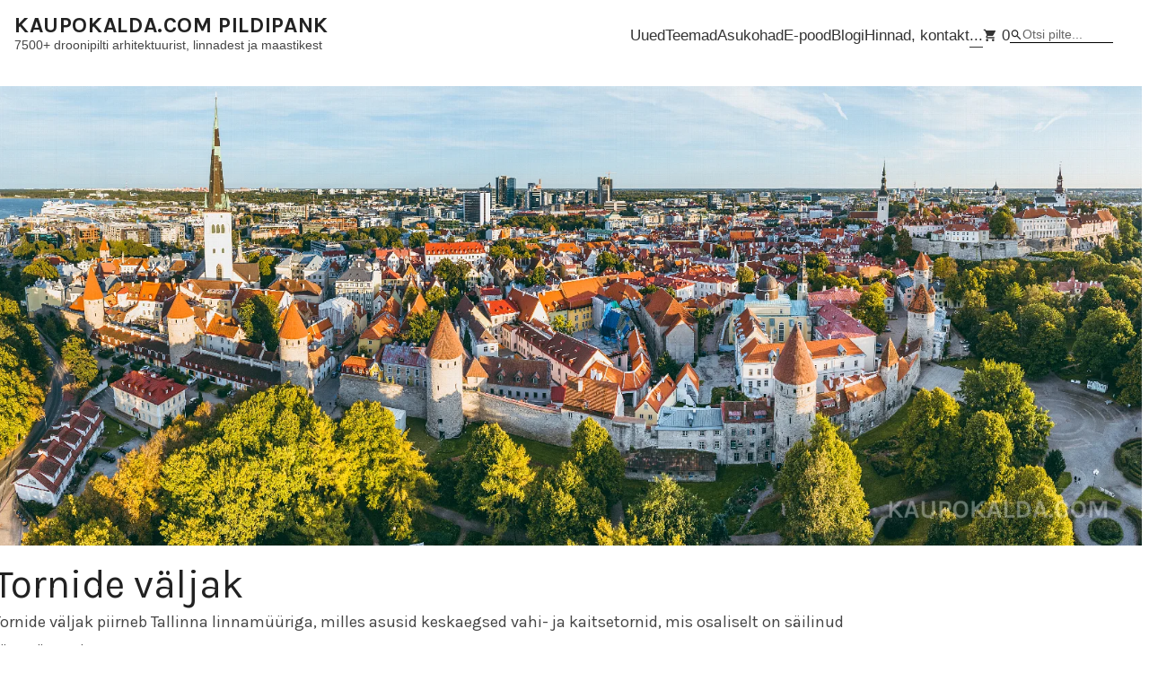

--- FILE ---
content_type: text/html; charset=utf-8
request_url: https://kaupokalda.com/albums/tallinn/kaupokalda-com-dji-20230918183315-0561-d-pano-vanalinn-tornide-valjak
body_size: 19819
content:

<!-- Header -->
<!DOCTYPE html>
<html lang="en">

<head>
	<!-- CMS and Theme by IO200 (https://www.io200.com) -->
	<!-- Meta -->
	<meta http-equiv="Content-Type" content="text/html; charset=utf-8">
	<meta name="viewport" content="width=device-width, initial-scale=1, viewport-fit=cover">
	<meta name="mobile-web-app-capable" content="yes">
	<!-- Meta (SEO) -->
	<title>Tornide väljak - Kõik albumid | KAUPOKALDA.COM PILDIPANK</title><meta name="description" content="Photo Tornide väljak: Tornide väljak piirneb Tallinna linnamüüriga, milles asusid keskaegsed vahi- ja kaitsetornid, mis osaliselt on säili..."><meta name="keywords" content="Photo, image, eppingi torn, grusbeke-tagune torn, kirik, köismäe torn, kuldjala torn, linnamüür, lippe sadultorn, loewenschede torn, nunnadetagune torn, nunnatorn, oleviste kirik, panoraam, plate torn, saunatorn, tornide väljak, vanalinn">	<meta name="robots" content="all">
	<!-- CSS -->
	<link rel="stylesheet" href="/storage/custom/custom.css?v=b79edf" type="text/css" media="screen">	<style>
                    ul.gallery.gallery-album{--gallery-spacingfactor: 0.75;}                    
                    @media (max-width:999px){ul.gallery.gallery-album{width:calc(100% + 2rem - 2rem * min(1, var(--gallery-spacingfactor)));margin-left:calc(-1rem + 1rem * min(1, var(--gallery-spacingfactor)));}}
                    ul.gallery.gallery-set{--gallery-spacingfactor: 1;}
                    @media (max-width:999px){ul.gallery.gallery-set{width:calc(100% + 2rem - 2rem * min(1, var(--gallery-spacingfactor)));margin-left:calc(-1rem + 1rem * min(1, var(--gallery-spacingfactor)));}}
                </style>		<style>/*### FONTS ################################*/
body{font-size:15.2px;font-family:'inter', sans-serif;}
header {font-size:1em;}
main {font-size:1.2em; font-weight:400;} 
footer {font-size:1.2em;}

/*### LAYOUT ################################*/
/* website-title*/
header span.website-title{font-family:'inter', sans-serif;font-weight:400;font-size:1.8em;text-transform:uppercase;letter-spacing:0px;}
@media (max-width:999px){header span.website-title{font-size:1.2em;}}
/*removed "header sticky", "footer sticky"*/
@media (min-width:1000px){
  header{margin-bottom:1rem;}
  footer{position:initial;margin-top:1.5rem;}
} 

/*### NAV ################################*/
@media (min-width:1000px){
  header nav > ul > li > .nav-item-title{font-family:'inter', sans-serif; font-size:1em;font-weight:400;text-transform:initial;letter-spacing:0em;border:1;}
  header nav > ul > li > ul {font-size:1em;}
  header nav > ul ul li{text-transform:inherit;font-size:1em;}
  header nav ul li .nav-item-title{font-weight:400;}
}
@media (max-width:999px){
  nav{font-size:1.2rem;}
  .linktemplate-basket{display:none;}
}
@media (max-width:999px){ /*mobile search at top*/
  header.js-nav.shownav nav ul{display:flex; flex-direction: column;}
  header.js-nav.shownav nav li.linktemplate-photos{order:-1;}
}


li a.linktemplate-basket{padding:0.1em 0.5em;border:1px solid #E0E0E0;border-radius:0.2em;}
li.active a.linktemplate-basket{border-color:#E0E0E0!important;}
@media (min-width:1000px){header nav ul {align-items:center;}}
@media (max-width:999px){
	header li.linktemplate-basket{text-align:left;padding-left:0.8em;}
	a.linktemplate-basket{width:auto;}
}

header nav > ul > li:last-child > ul,
header nav > ul:has(li.linktemplate-basket:last-child) > li:nth-last-child(3) > ul {left:unset;right:0;text-align:right;} /*dropdown nav*/
form.searchform *{padding-block:0.35em;}

/*### MAIN ################################*/
main h1 {font-size:2em;font-weight:400;}
main li {font-size:1em;}
main a {color:black;}
@media (max-width:999px){
  main h2 {font-size:1.6em;font-weight:600;}
}

/*infobox*/
div.infobox{background:none;border:2px solid #E0E0E0;border-radius:0.5em;}

/*tags*/
ul.tags.tags-linked li{text-decoration:underline;text-underline-offset:2px;}
ul.tags.tags-linked li:hover{text-decoration:none;}
ul.tags li, ul.tags.tags-linked li:hover {border-color:#E0E0E0;background:none; border-radius:4px;}

/*buttons*/
.button{font-size:0.92em;padding:0.6em 1em;font-weight:400;text-transform:none;border-radius:4px;} 
.button-secondary{border-color:#E0E0E0;}
@media(hover:hover) and (pointer:fine) {
  .button-secondary:hover:not(:disabled){border-color:#000;}
}

/*form input fields borders*/
main form input:not([type="submit"]):not([type="reset"]), main form select, main form textarea{border-color:#222;border-radius:4px;}
main form.form-inline input[type="text"]{border-color:#222;border-radius:4px;}

/*set album thumb titles*/
main ul.gallery li span.info{text-align:left;}  
main ul.gallery.layout-grid div.photo-portrait{margin-left:0!important;} 

/* mobile galleries grid one column*/
@media (max-width:999px){
  ul.gallery.layout-grid.cols-2 li, ul.gallery.layout-grid.cols-3 li, ul.gallery.layout-grid.cols-4 li, ul.gallery.layout-grid.cols-5 li, ul.gallery.layout-grid.cols-6 li{width:100%;}
}

/*lightbox*/
.gloader{display:none!important;}
.gzoomIn {animation: gzoomIn 0s ease!important;}
.gzoomOut {animation: gzoomOut 0s ease!important;}

/*### TEMPLATES ################################*/
main.template-page.page-fullwidth{max-width:2000px;margin-inline:auto;}

main.template-blog article.style-article .content{font-size:1.2em;}
main.template-blog article a, main.template-blog tags {text-decoration:underline;}

/*blog sidebar center*/
.sectioncontainer.layout-flat aside.sectionaside{text-align:center;}
/*blog featuredimage original height*/
main.template-blog .blog-article article .header .header-featuredimage img{aspect-ratio:auto;}

/*hide blog posts readmore*/
main.template-blog section.blog-posts div.content a.readmore{display:none;}

/*blog mobile featured image top*/
@media (max-width:999px){
  article.style-article .header > * {order:1;}
  article.style-article .header > .header-featuredimage.image-available{order:0;margin-top:0.5em;margin-bottom:1em;}
}

/*kaupo blog*/
@media (min-width:1000px){
main.template-blog .blog-article h1 {
    font-size: 4rem !important;
    margin-top: 1em;}
}

/*set thumb titles*/
main.template-album a, main.template-photos a, main.template-set a, main.template-blog h2 a  {text-decoration:none;font-size:1em;} 

/*light basket button style*/
ul.gallery.gallery-album span.action{color:#000;background:rgb(255 255 255 / 50%);font-size:1.2rem!important;padding:0.3em;border-radius:0.2em;}
ul.gallery.gallery-album span.action:hover{color:#000;background:rgb(255 255 255 / 70%);}

/* basket */
main.template-basket #js-basket-sharemailbutton{display:none;}
@media (min-width:1000px){
  #js-basket-sharelinkbutton{position:absolute;top:calc(var(--header-height) + 2.4em);right:calc(1em + 24px - 1px);}
  main.template-basket form{display:block!important;width:100%;clear:both;margin-bottom:0;background:none;border:2px solid #E0E0E0;border-radius:0.5em;}
}

/*### TEMPLATES PHOTO ################################*/
main.template-photo h1.photo-title {font-weight:400;}
@media (min-width:1000px){main.template-photo h1.photo-title {font-size:2.4em!important;}}
@media (max-width:999px){main.template-photo h1.photo-title {font-size:1.6em!important;}}

/* aside.sectionaside-photo infobox*/
aside.sectionaside-photo h2.photo-contextphotos,  aside.sectionaside-photo ul.photo-contextphotos{display:none!important;}
@media (min-width:1000px){ 
  main.template-photo aside.sectionaside-photo {display:grid;grid-template-columns: auto 1fr 12em;position:relative;}
  main.template-photo aside.sectionaside-photo h2{grid-column: 1;}
  main.template-photo aside.sectionaside-photo p {grid-column: 2;}
  main.template-photo aside.sectionaside-photo > .infobox {align-self: start;  position: absolute;top: 0;right:0;}
}
@media (max-width:999px){
 main.template-photo aside.sectionaside-photo > .infobox{margin-top:1em;width:100%;box-sizing:border-box;}
}

main.template-photo p.photo-prevnext {display:none;}

@media (min-width:1100px){ /*content width*/
  main.template-photo section.sectionaside-photo > *:not(.photo-image){max-width:1024px;}
  main.template-photo aside.sectionaside-photo {width:1024px!important;}
}
@media (min-width:1100px){ /*photo grey bg fullsize*/
  body{overflow-x:hidden;}
  div.sectioncontainer-photo {width:calc(100% + 2rem + 24px);margin-left:-1rem;}	
  main.template-photo div.photo-image{background:#f8f8f8;}
  div.photosite-custom{width:calc(100% - 2rem - 24px)!important;}
}
main.template-photo p.photo-caption a{text-decoration:underline;text-underline-offset:2px;}
@media (max-width:999px) {
  main.template-photo p.photo-caption {line-height:1.5em;}
  main.template-photo h2.photo-title{font-size:1.3em!important;}
  main.template-photo p.photo-prevnext{display:none!important;}
}	

main.template-photo p.photo-contextlink{display:none;}
main.template-photo p.photo-prevnext{font-family:'Open Sans', sans-serif;font-size:0.7em!important;}
main.template-photo p.photo-prevnext a{text-decoration:none;}


/*### TEMPLATES PHOTO > PHOTOSITE CUSTOM ################################*/
div.photosite-custom {max-width:1680px;margin-top:4em;margin-left:auto;margin-right:auto;}
div.photosite-custom h2{margin-bottom:0.8em;font-size:1.1em;}
div.photosite-custom h2::after{content: " \00BB";}
div.photosite-custom h2 a {color:#222222!important;text-decoration:underline;text-underline-offset:2px;}
div.photosite-custom ul li div.photo-wrapper {width:100%!important;}
div.photosite-custom ul li img {aspect-ratio:3/2;width:100%!important;object-fit:cover;object-position:center;}
div.photosite-custom ul span.info-title {margin-top:0.4em;text-align:left;}
div.photosite-custom ul.custom-blogphotos{align-items:flex-start;}
div.photosite-custom ul.custom-blogphotos li img {width:100%;}

@media (min-width:1000px) {
	div.photosite-custom ul.custom-contextphotos {--gallery-layout-grid-padding:0.8em;} 
	div.photosite-custom ul.custom-contextphotos {row-gap:calc(1 * var(--gallery-layout-grid-padding))!important;}
	/*div.photosite-custom ul.custom-contextphotos {gap:0.8em;row-gap:0.8em!important;align-items:self-start;}
	div.photosite-custom ul.custom-contextphotos li {width:calc((100% - 0.8em * 7) / 8 - 0.1px)!important;}*/
	div.photosite-custom ul.custom-latestphotos {gap:0.8em;align-items:self-start;}
	div.photosite-custom ul.custom-latestphotos li {width:calc((100% - 0.8em * 5) / 6 - 0.1px)!important;}
	div.photosite-custom ul.custom-blogphotos {gap:0.8em;}
	div.photosite-custom ul.custom-blogphotos li {width:calc((100% - 0.8em * 3) / 4 - 0.1px)!important;}
}
/* @media (max-width:999px) {
  div.photosite-custom {width:100%;margin-top:0;}
  div.photosite-custom ul.gallery {width:calc(100% + 1rem);overflow-x:auto;gap:1em!important;align-items:self-start!important;flex-wrap:nowrap!important;}
  div.photosite-custom ul.gallery li div.photo-wrapper{width:auto;height:calc((100vw - 2rem) * 0.8 / 3 * 2)!important;}
  div.photosite-custom ul.gallery li div.photo-wrapper img{width:100%;height:100%;object-fit:cover;}
} */

@media (min-width:1000px){div.photosite-custom ul.hide-desktop{display:none!important;}}
@media (max-width:999px){div.photosite-custom ul.hide-mobile{display:none!important;}}

/*custom-subcontainer1*/
main.template-photo .custom-subcontainer1 .infobox .button{display:inline-block;}
@media (min-width:1000px){
  main.template-photo .custom-subcontainer1 {display:grid;grid-template-columns:1fr 240px;gap:1em 2em;align-items:start;}
  main.template-photo .custom-subcontainer1 > *:not(.infobox){grid-column-start:1;grid-column-end:2;}
  main.template-photo .custom-subcontainer1 > .infobox{grid-column-start:2;grid-column-end:3;grid-row-start:1;grid-row-end:4;box-sizing:border-box;width:100%;}
  main.template-photo .custom-subcontainer1 .button {white-space:nowrap;}
}
@media (max-width:999px){
 main.template-photo .custom-subcontainer1 .infobox{margin-top:1em;width:100%;box-sizing:border-box;}
}
/*showall*/
p.showall a{text-decoration:underline;}
@media (min-width:1000px){p.showall{text-align:center;}}
</style>		<!-- JS -->
	<script src="/res/script/MyApp.js?v=2.22c"></script>
                <script src="/res/lib/glightbox/glightbox.min.js?v=2.22c" defer></script>
                <link href="/res/lib/glightbox/glightbox.min.css?v=2.22c" type="text/css" rel="stylesheet">	<script src="/res/lib/bouncer/bouncer.min.js" defer></script><link rel="canonical" href="https://kaupokalda.com/otsing/kaupokalda-com-dji-20230918183315-0561-d-pano-vanalinn-tornide-valjak"> <meta property="og:title" content="Tornide väljak" /> <meta property="og:url" content="https://kaupokalda.com/albums/tallinn/kaupokalda-com-dji-20230918183315-0561-d-pano-vanalinn-tornide-valjak" /> <meta property="og:image" content="https://kaupokalda.com/storage/cache/0d/c9/56/kaupokalda-com-dji_20230918183315_0561_d-pano-vanalinn-tornide-valjakjpg.jpg" /> <meta property="og:type" content="website" /><link rel="prefetch" href="https://kaupokalda.com/albums/tallinn/rocca-al-mare-kool" as="document"><link rel="prefetch" href="https://kaupokalda.com/albums/tallinn/kaupokalda-com-dji-20230918183044-0551-d-vanalinn-katused" as="document"><meta name="prevUrl" content="https://kaupokalda.com/albums/tallinn/rocca-al-mare-kool"><meta name="nextUrl" content="https://kaupokalda.com/albums/tallinn/kaupokalda-com-dji-20230918183044-0551-d-vanalinn-katused">	<!-- Further -->
	<meta name="cms" data-link="40" data-photo="9722">	<link rel="icon" href="/storage/custom/favicon.png" type="image/png">
            <meta property="og:logo" content="/storage/custom/favicon.png" />	<link rel="sitemap" href="/sitemap.xml" type="application/xml">	<!-- Code Injection -->
	</head>

<body class="language- template-photo templatelayout-standard ">

	<a href="#top" class="skip-link">Skip to content</a>

	<div id="container">
			<!-- Header -->
			<header>
				<div class="title-container">
					<span class="website-title"><a href="https://kaupokalda.com" title="KAUPOKALDA.COM PILDIPANK" class="website-title-link">KAUPOKALDA.COM PILDIPANK</a></span>
											<span class="website-tagline">7500+ droonipilti arhitektuurist, linnadest ja maastikest</span>
									</div>
				<nav>
										<ul class="primary level-0"><li class="linktemplate-album"><a href="/uued" class="nav-item-title" title="Uued">Uued</a></li><li class="linktemplate-set"><a href="/teemad" class="nav-item-title" title="Teemad">Teemad</a></li><li class="linktemplate-set"><a href="/asukohad" class="nav-item-title" title="Asukohad">Asukohad</a></li><li class="linktemplate-"><a href="http://shop.kaupokalda.com" class="nav-item-title" target="_blank" title="E-pood">E-pood</a></li><li class="linktemplate-blog"><a href="/blogi" class="nav-item-title" title="Blogi">Blogi</a></li><li class="linktemplate-page"><a href="/info" class="nav-item-title" title="Hinnad, kontakt">Hinnad, kontakt</a></li><li class="active linktemplate-"><span class="nav-item-title">...</span><ul class="primary level-1"><li class="linktemplate-album"><a href="/portfolio" class="nav-item-title" title="Portfolio">Portfolio</a></li><li class="linktemplate-album"><a href="/valik-droonipilte" class="nav-item-title" title="Valik droonipilte">Valik droonipilte</a></li><li class="linktemplate-album"><a href="/panoraamid" class="nav-item-title" title="Panoraamid">Panoraamid</a></li><li class="active linktemplate-albums"><a href="/albums" class="nav-item-title" title="Kõik albumid">Kõik albumid</a></li><li class="linktemplate-blog"><a href="/blogi/tag/meedia" class="nav-item-title" title="Meedia">Meedia</a></li><li class="linktemplate-photos"><a href="/otsing" class="nav-item-title" title="Otsing">Otsing</a></li><li class="linktemplate-timeline"><a href="/timeline" class="nav-item-title" title="Ajatelg">Ajatelg</a></li></ul></li><li class="linktemplate-basket"><a href="/basket" class="nav-item-title" title="Päringukorv"><svg class="symbol" xmlns="http://www.w3.org/2000/svg" height="24" viewBox="0 -960 960 960" width="24"><path d="M280-80q-33 0-56.5-23.5T200-160q0-33 23.5-56.5T280-240q33 0 56.5 23.5T360-160q0 33-23.5 56.5T280-80Zm400 0q-33 0-56.5-23.5T600-160q0-33 23.5-56.5T680-240q33 0 56.5 23.5T760-160q0 33-23.5 56.5T680-80ZM208-800h590q23 0 35 20.5t1 41.5L692-482q-11 20-29.5 31T622-440H324l-44 80h480v80H280q-45 0-68-39.5t-2-78.5l54-98-144-304H40v-80h130l38 80Z"/></svg> 0</a></li><li class="linktemplate-photos">
                    <form class="searchform" action="/otsing" method="post">
                        <input type="text" name="searchterm" placeholder="Otsi pilte...">
                        <button type="submit" name="startsearch">
                            <svg class="symbol" xmlns="http://www.w3.org/2000/svg" height="24" viewBox="0 -960 960 960" width="24">
                                <path d="M784-120 532-372q-30 24-69 38t-83 14q-109 0-184.5-75.5T120-580q0-109 75.5-184.5T380-840q109 0 184.5 75.5T640-580q0 44-14 83t-38 69l252 252-56 56ZM380-400q75 0 127.5-52.5T560-580q0-75-52.5-127.5T380-760q-75 0-127.5 52.5T200-580q0 75 52.5 127.5T380-400Z"></path>
                            </svg>
                        </button>
                    </form>
                </li></ul>				</nav>
			</header>

			<!-- Content -->
			<main id="top" class="template-photo">

<div class="backlink"><a href="/albums/tallinn" class="sitelink" title="Tallinn (kõik pildid)"><svg class="symbol symbol-arrowback" xmlns="http://www.w3.org/2000/svg" height="24" viewBox="0 -960 1280 960" width="32"><path d="M400-240 160-480l240-240 56 58-142 142h806v80H314l142 142-56 58Z"></path></svg> Tallinn (kõik pildid)</a></div>
<div class="sectioncontainer sectioncontainer-photo photo-landscape">
    <section class="sectionaside sectionaside-photo">
        <div class="photo-image js-photoswipearea">
                                        <a href="/storage/cache/0d/c9/56/kaupokalda-com-dji_20230918183315_0561_d-pano-vanalinn-tornide-valjakjpg.jpg?t=9d580c" class="sitelink js-lightbox"  data-gallery="gallery1">
                    <div class="photo-wrapper photo-landscape" style="--aspectratio:2.5;" data-photoid="9722" data-photosecret="df45d4d3"><img style="visibility:hidden;" data-src="/storage/cache/0d/c9/56/kaupokalda-com-dji_20230918183315_0561_d-pano-vanalinn-tornide-valjakjpg.jpg?t=9d580c" data-srcset="/storage/cache/0d/c9/56/kaupokalda-com-dji_20230918183315_0561_d-pano-vanalinn-tornide-valjakjpg.thumb48.webp?t=9d580c 48w,/storage/cache/0d/c9/56/kaupokalda-com-dji_20230918183315_0561_d-pano-vanalinn-tornide-valjakjpg.thumb192.webp?t=9d580c 192w,/storage/cache/0d/c9/56/kaupokalda-com-dji_20230918183315_0561_d-pano-vanalinn-tornide-valjakjpg.thumb288.webp?t=9d580c 288w,/storage/cache/0d/c9/56/kaupokalda-com-dji_20230918183315_0561_d-pano-vanalinn-tornide-valjakjpg.thumb432.webp?t=9d580c 432w,/storage/cache/0d/c9/56/kaupokalda-com-dji_20230918183315_0561_d-pano-vanalinn-tornide-valjakjpg.thumb624.webp?t=9d580c 624w,/storage/cache/0d/c9/56/kaupokalda-com-dji_20230918183315_0561_d-pano-vanalinn-tornide-valjakjpg.thumb912.webp?t=9d580c 912w,/storage/cache/0d/c9/56/kaupokalda-com-dji_20230918183315_0561_d-pano-vanalinn-tornide-valjakjpg.thumb1296.webp?t=9d580c 1296w,/storage/cache/0d/c9/56/kaupokalda-com-dji_20230918183315_0561_d-pano-vanalinn-tornide-valjakjpg.thumb1680.webp?t=9d580c 1680w,/storage/cache/0d/c9/56/kaupokalda-com-dji_20230918183315_0561_d-pano-vanalinn-tornide-valjakjpg.thumb2016.webp?t=9d580c 2016w,/storage/cache/0d/c9/56/kaupokalda-com-dji_20230918183315_0561_d-pano-vanalinn-tornide-valjakjpg.thumb2832.webp?t=9d580c 2832w,/storage/cache/0d/c9/56/kaupokalda-com-dji_20230918183315_0561_d-pano-vanalinn-tornide-valjakjpg.jpg?t=9d580c 3000w" sizes="(max-width: 999px) 100vw, 600vw" alt="Tornide väljak" class="js-effect-fadein photo photo-landscape" width="3000" height="1200" data-aspectratio="2.5" loading="lazy"></div>                </a>
                <style>
                    @media screen and (min-width:1000px) {
                        main.template-photo .photo-image img.photo {
                            max-width: 3000px;
                        }
                    }
                </style>
                <script>
                    document.addEventListener('DOMContentLoaded', function() {
                        let setPictureSourceSize = (img) => { if(img){ img.sizes = `${Math.round(img.offsetWidth * 1.2)}px` } }
                        let img = document.querySelector('.photo-image img')
                        setPictureSourceSize(img)
                        window.addEventListener('resize', function(event) { setPictureSourceSize(img) })
                    })
                </script>
                        <a href="/storage/cache/0d/c9/56/kaupokalda-com-dji_20230918183315_0561_d-pano-vanalinn-tornide-valjakjpg.jpg?t=9d580c" title="Tornide väljak" class="sitelink js-lightbox viewphotolarge" data-gallery="gallery2">
                view photo in large            </a>
        </div>

                    <h1 class="photo-title">Tornide väljak</h1>
        
                    <p class="photo-contextlink">
                <a href="/albums/tallinn" class="sitelink" title="Tallinn (kõik pildid)">Tallinn (kõik pildid)</a>
            </p>
        
                    <p class="photo-caption">Tornide väljak piirneb Tallinna linnamüüriga, milles asusid keskaegsed vahi- ja kaitsetornid, mis osaliselt on säilinud tänapäevani: <br />
<br />
Grusbeke-tagune torn, Eppingi torn, Plate torn, Köismäe torn, Lippe sadultorn, Loewenschede torn, Nunnadetagune torn, Kuldjala torn, Saunatorn, Nunnatorn. <br />
<br />
Nime saigi väljak selle järgi, et sellelt on olnud näha seitse Tallinna linnamüüri torni.</p>        
                    <p class="links-prevnext photo-prevnext"><a href="/albums/tallinn/rocca-al-mare-kool" class="sitelink link-prev js-sitelink-prev" title="prev"><svg class="symbol symbol-arrowback" xmlns="http://www.w3.org/2000/svg" height="24" viewBox="0 -960 1280 960" width="32"><path d="M400-240 160-480l240-240 56 58-142 142h806v80H314l142 142-56 58Z"></path></svg>prev</a><a href="/albums/tallinn/kaupokalda-com-dji-20230918183044-0551-d-vanalinn-katused" class="sitelink link-next js-sitelink-next" title="next">next<svg class="symbol symbol-arrowforward" xmlns="http://www.w3.org/2000/svg" height="24" viewBox="0 -960 1280 960" width="32"><path d="m880-240-56-58 142-142H160v-80h806L824-662l56-58 240 240-240 240Z"></path></svg></a></p>        
        
            </section>

                        <aside class="sectionaside sectionaside-photo">            
                        <div class="infobox">
                				
                
<h4>Telli või küsi infot</h4>
<p><a href="/basket">Vaata korvi</a> | <a href="/info">Hinnakiri</a></p>

                                    <button id="js-basket-togglephotobutton" class="button button-primary" data-photoid="9722" data-photosecret="df45d4d3"><svg class="symbol xmlns="http://www.w3.org/2000/svg" height="24" viewBox="0 -960 960 960" width="24"><path d="m480-120-58-52q-101-91-167-157T150-447.5Q111-500 95.5-544T80-634q0-94 63-157t157-63q52 0 99 22t81 62q34-40 81-62t99-22q94 0 157 63t63 157q0 46-15.5 90T810-447.5Q771-395 705-329T538-172l-58 52Zm0-108q96-86 158-147.5t98-107q36-45.5 50-81t14-70.5q0-60-40-100t-100-40q-47 0-87 26.5T518-680h-76q-15-41-55-67.5T300-774q-60 0-100 40t-40 100q0 35 14 70.5t50 81q36 45.5 98 107T480-228Zm0-273Z"/></svg> Lisa päringukorvi</button>
                	
            </div>
            
                            <h2 class="photo-albums">Albumid</h2>
                <ul class="photo-albums">
                    <li><a href="/albums/droonifotod" class="sitelink" title="view album Droonifotod">Droonifotod</a></li><li><a href="/albums/panoraamid" class="sitelink" title="view album Panoraamid">Panoraamid</a></li><li><a href="/albums/tallinn" class="sitelink" title="view album Tallinn (kõik pildid)">Tallinn (kõik pildid)</a></li><li><a href="/albums/vanalinn" class="sitelink" title="view album Tallinna Vanalinn">Tallinna Vanalinn</a></li>                </ul>
            
                            <h2 class="photo-tags">Märksõnad</h2>
                <ul class="tags tags-linked photo-tags"><li><a href="/tags/eppingi+torn" class="sitelink sitelink-tag" title="view photos with tag #eppingi torn (5 Pildid)">eppingi torn</a></li><li><a href="/tags/grusbeke-tagune+torn" class="sitelink sitelink-tag" title="view photos with tag #grusbeke-tagune torn (4 Pildid)">grusbeke-tagune torn</a></li><li><a href="/tags/kirik" class="sitelink sitelink-tag" title="view photos with tag #kirik (136 Pildid)">kirik</a></li><li><a href="/tags/köismäe+torn" class="sitelink sitelink-tag" title="view photos with tag #köismäe torn (6 Pildid)">köismäe torn</a></li><li><a href="/tags/kuldjala+torn" class="sitelink sitelink-tag" title="view photos with tag #kuldjala torn (6 Pildid)">kuldjala torn</a></li><li><a href="/tags/linnamüür" class="sitelink sitelink-tag" title="view photos with tag #linnamüür (40 Pildid)">linnamüür</a></li><li><a href="/tags/lippe+sadultorn" class="sitelink sitelink-tag" title="view photos with tag #lippe sadultorn (3 Pildid)">lippe sadultorn</a></li><li><a href="/tags/loewenschede+torn" class="sitelink sitelink-tag" title="view photos with tag #loewenschede torn (5 Pildid)">loewenschede torn</a></li><li><a href="/tags/nunnadetagune+torn" class="sitelink sitelink-tag" title="view photos with tag #nunnadetagune torn (5 Pildid)">nunnadetagune torn</a></li><li><a href="/tags/nunnatorn" class="sitelink sitelink-tag" title="view photos with tag #nunnatorn (6 Pildid)">nunnatorn</a></li><li><a href="/tags/oleviste+kirik" class="sitelink sitelink-tag" title="view photos with tag #oleviste kirik (61 Pildid)">oleviste kirik</a></li><li><a href="/tags/panoraam" class="sitelink sitelink-tag" title="view photos with tag #panoraam (402 Pildid)">panoraam</a></li><li><a href="/tags/plate+torn" class="sitelink sitelink-tag" title="view photos with tag #plate torn (5 Pildid)">plate torn</a></li><li><a href="/tags/saunatorn" class="sitelink sitelink-tag" title="view photos with tag #saunatorn (4 Pildid)">saunatorn</a></li><li><a href="/tags/tornide+väljak" class="sitelink sitelink-tag" title="view photos with tag #tornide väljak (43 Pildid)">tornide väljak</a></li><li><a href="/tags/vanalinn" class="sitelink sitelink-tag" title="view photos with tag #vanalinn (582 Pildid)">vanalinn</a></li></ul>            
            
                            <h2 class="photo-capturedate">Kuupäev</h2>
                <p class="photo-capturedate">
                                                                <a href="/otsing/search/2023-09-18" class="sitelink" title="view photos on 18.09.2023">18.09.2023</a>
                                    </p>
            
                                        <h2 class="photo-exif">EXIF</h2>
                <dl class="photo-exif">
                    <dt>Kaamera</dt><dd>L2D-20c</dd>                    <dt>Focal length</dt><dd>12.29mm</dd>                    <dt>Aperture</dt><dd>F/2.8</dd>                    <dt>Exposure time</dt><dd>1/640 sec</dd>                    <dt>ISO</dt><dd>ISO 100</dd>                </dl>
            
            
                                        <h2 class="photo-aspectratio">Formaat</h2>
                <p class="photo-aspectratio">
                                    </p>
            
                            <h2 class="photo-id">Foto ID</h2>
                <p class="photo-id">#9722</p>
            
                            <h2 class="photo-filename">Failinimi</h2>
                <p class="photo-filename">kaupokalda-com-dji_20230918183315_0561_d-pano-vanalinn-tornide-valjakjpg.jpg</p>
            
                                                <h2 class="photo-contextphotos"><a href="/albums/tallinn" class="sitelink" title="Tallinn (kõik pildid)">Tallinn (kõik pildid)</a></h2>
                                <ul class="gallery photo-contextphotos gallery-album layout-card cols-6 cols-mobile-1 hover-fade gallery-unmounted"><li><a href="/albums/tallinn/kaupokalda-com-20230123-131612-dji-0231-pano-enhanced-sr" class="sitelink" title=""><div class="photo-wrapper photo-landscape" style="--aspectratio:2.5;" data-photoid="9788" data-photosecret="4e44d36e"><img style="visibility:hidden;" data-src="/storage/cache/2f/0b/e9/kaupokalda-com-20230123-131612-dji_0231-pano-enhanced-sr-vanalinn.jpg?t=d449a0" data-srcset="/storage/cache/2f/0b/e9/kaupokalda-com-20230123-131612-dji_0231-pano-enhanced-sr-vanalinn.thumb48.webp?t=d449a0 48w,/storage/cache/2f/0b/e9/kaupokalda-com-20230123-131612-dji_0231-pano-enhanced-sr-vanalinn.thumb192.webp?t=d449a0 192w,/storage/cache/2f/0b/e9/kaupokalda-com-20230123-131612-dji_0231-pano-enhanced-sr-vanalinn.thumb288.webp?t=d449a0 288w,/storage/cache/2f/0b/e9/kaupokalda-com-20230123-131612-dji_0231-pano-enhanced-sr-vanalinn.thumb432.webp?t=d449a0 432w,/storage/cache/2f/0b/e9/kaupokalda-com-20230123-131612-dji_0231-pano-enhanced-sr-vanalinn.thumb624.webp?t=d449a0 624w,/storage/cache/2f/0b/e9/kaupokalda-com-20230123-131612-dji_0231-pano-enhanced-sr-vanalinn.thumb912.webp?t=d449a0 912w,/storage/cache/2f/0b/e9/kaupokalda-com-20230123-131612-dji_0231-pano-enhanced-sr-vanalinn.thumb1296.webp?t=d449a0 1296w,/storage/cache/2f/0b/e9/kaupokalda-com-20230123-131612-dji_0231-pano-enhanced-sr-vanalinn.thumb1680.webp?t=d449a0 1680w,/storage/cache/2f/0b/e9/kaupokalda-com-20230123-131612-dji_0231-pano-enhanced-sr-vanalinn.thumb2016.webp?t=d449a0 2016w,/storage/cache/2f/0b/e9/kaupokalda-com-20230123-131612-dji_0231-pano-enhanced-sr-vanalinn.thumb2832.webp?t=d449a0 2832w,/storage/cache/2f/0b/e9/kaupokalda-com-20230123-131612-dji_0231-pano-enhanced-sr-vanalinn.jpg?t=d449a0 3000w" sizes="(max-width: 999px) 33vw, 17vw" alt="Talvekarge vanalinna panoraam" class="js-effect-fadein photo photo-landscape" width="3000" height="1200" data-aspectratio="2.5" loading="lazy"></div></a></li><li><a href="/albums/tallinn/kaupokalda-com-20230123-131504-dji-0228-vanalinn-tornid" class="sitelink" title=""><div class="photo-wrapper photo-landscape" style="--aspectratio:1.333;" data-photoid="9787" data-photosecret="a78820ca"><img style="visibility:hidden;" data-src="/storage/cache/9f/05/20/kaupokalda-com-20230123-131504-dji_0228-vanalinn-tornid.jpg?t=a706fe" data-srcset="/storage/cache/9f/05/20/kaupokalda-com-20230123-131504-dji_0228-vanalinn-tornid.thumb48.webp?t=a706fe 48w,/storage/cache/9f/05/20/kaupokalda-com-20230123-131504-dji_0228-vanalinn-tornid.thumb192.webp?t=a706fe 192w,/storage/cache/9f/05/20/kaupokalda-com-20230123-131504-dji_0228-vanalinn-tornid.thumb288.webp?t=a706fe 288w,/storage/cache/9f/05/20/kaupokalda-com-20230123-131504-dji_0228-vanalinn-tornid.thumb432.webp?t=a706fe 432w,/storage/cache/9f/05/20/kaupokalda-com-20230123-131504-dji_0228-vanalinn-tornid.thumb624.webp?t=a706fe 624w,/storage/cache/9f/05/20/kaupokalda-com-20230123-131504-dji_0228-vanalinn-tornid.thumb912.webp?t=a706fe 912w,/storage/cache/9f/05/20/kaupokalda-com-20230123-131504-dji_0228-vanalinn-tornid.thumb1296.webp?t=a706fe 1296w,/storage/cache/9f/05/20/kaupokalda-com-20230123-131504-dji_0228-vanalinn-tornid.thumb1680.webp?t=a706fe 1680w,/storage/cache/9f/05/20/kaupokalda-com-20230123-131504-dji_0228-vanalinn-tornid.thumb2016.webp?t=a706fe 2016w,/storage/cache/9f/05/20/kaupokalda-com-20230123-131504-dji_0228-vanalinn-tornid.thumb2832.webp?t=a706fe 2832w,/storage/cache/9f/05/20/kaupokalda-com-20230123-131504-dji_0228-vanalinn-tornid.jpg?t=a706fe 3000w" sizes="(max-width: 999px) 33vw, 17vw" alt="Tornid külmas" class="js-effect-fadein photo photo-landscape" width="3000" height="2251" data-aspectratio="1.333" loading="lazy"></div></a></li><li><a href="/albums/tallinn/kaupokalda-com-20230123-131357-dji-0225-enhanced-sr-harmas-vanalinn" class="sitelink" title=""><div class="photo-wrapper photo-landscape" style="--aspectratio:1.333;" data-photoid="9786" data-photosecret="00db5aa4"><img style="visibility:hidden;" data-src="/storage/cache/9d/e7/ae/kaupokalda-com-20230123-131357-dji_0225-enhanced-sr-harmas-vanalinn.jpg?t=cd8295" data-srcset="/storage/cache/9d/e7/ae/kaupokalda-com-20230123-131357-dji_0225-enhanced-sr-harmas-vanalinn.thumb48.webp?t=cd8295 48w,/storage/cache/9d/e7/ae/kaupokalda-com-20230123-131357-dji_0225-enhanced-sr-harmas-vanalinn.thumb192.webp?t=cd8295 192w,/storage/cache/9d/e7/ae/kaupokalda-com-20230123-131357-dji_0225-enhanced-sr-harmas-vanalinn.thumb288.webp?t=cd8295 288w,/storage/cache/9d/e7/ae/kaupokalda-com-20230123-131357-dji_0225-enhanced-sr-harmas-vanalinn.thumb432.webp?t=cd8295 432w,/storage/cache/9d/e7/ae/kaupokalda-com-20230123-131357-dji_0225-enhanced-sr-harmas-vanalinn.thumb624.webp?t=cd8295 624w,/storage/cache/9d/e7/ae/kaupokalda-com-20230123-131357-dji_0225-enhanced-sr-harmas-vanalinn.thumb912.webp?t=cd8295 912w,/storage/cache/9d/e7/ae/kaupokalda-com-20230123-131357-dji_0225-enhanced-sr-harmas-vanalinn.thumb1296.webp?t=cd8295 1296w,/storage/cache/9d/e7/ae/kaupokalda-com-20230123-131357-dji_0225-enhanced-sr-harmas-vanalinn.thumb1680.webp?t=cd8295 1680w,/storage/cache/9d/e7/ae/kaupokalda-com-20230123-131357-dji_0225-enhanced-sr-harmas-vanalinn.thumb2016.webp?t=cd8295 2016w,/storage/cache/9d/e7/ae/kaupokalda-com-20230123-131357-dji_0225-enhanced-sr-harmas-vanalinn.thumb2832.webp?t=cd8295 2832w,/storage/cache/9d/e7/ae/kaupokalda-com-20230123-131357-dji_0225-enhanced-sr-harmas-vanalinn.jpg?t=cd8295 3000w" sizes="(max-width: 999px) 33vw, 17vw" alt="Härmas vanalinn" class="js-effect-fadein photo photo-landscape" width="3000" height="2251" data-aspectratio="1.333" loading="lazy"></div></a></li><li><a href="/albums/tallinn/kaupokalda-com-20230123-124959-dji-0181-hirvepank-toompea" class="sitelink" title=""><div class="photo-wrapper photo-landscape" style="--aspectratio:1.333;" data-photoid="9785" data-photosecret="94cfc5aa"><img style="visibility:hidden;" data-src="/storage/cache/c6/65/58/kaupokalda-com-20230123-125432-dji_0189-toompea-hirvepark-talv.jpg?t=92304c" data-srcset="/storage/cache/c6/65/58/kaupokalda-com-20230123-125432-dji_0189-toompea-hirvepark-talv.thumb48.webp?t=92304c 48w,/storage/cache/c6/65/58/kaupokalda-com-20230123-125432-dji_0189-toompea-hirvepark-talv.thumb192.webp?t=92304c 192w,/storage/cache/c6/65/58/kaupokalda-com-20230123-125432-dji_0189-toompea-hirvepark-talv.thumb288.webp?t=92304c 288w,/storage/cache/c6/65/58/kaupokalda-com-20230123-125432-dji_0189-toompea-hirvepark-talv.thumb432.webp?t=92304c 432w,/storage/cache/c6/65/58/kaupokalda-com-20230123-125432-dji_0189-toompea-hirvepark-talv.thumb624.webp?t=92304c 624w,/storage/cache/c6/65/58/kaupokalda-com-20230123-125432-dji_0189-toompea-hirvepark-talv.thumb912.webp?t=92304c 912w,/storage/cache/c6/65/58/kaupokalda-com-20230123-125432-dji_0189-toompea-hirvepark-talv.thumb1296.webp?t=92304c 1296w,/storage/cache/c6/65/58/kaupokalda-com-20230123-125432-dji_0189-toompea-hirvepark-talv.thumb1680.webp?t=92304c 1680w,/storage/cache/c6/65/58/kaupokalda-com-20230123-125432-dji_0189-toompea-hirvepark-talv.thumb2016.webp?t=92304c 2016w,/storage/cache/c6/65/58/kaupokalda-com-20230123-125432-dji_0189-toompea-hirvepark-talv.thumb2832.webp?t=92304c 2832w,/storage/cache/c6/65/58/kaupokalda-com-20230123-125432-dji_0189-toompea-hirvepark-talv.jpg?t=92304c 3000w" sizes="(max-width: 999px) 33vw, 17vw" alt="Talvine Hirvepark ja Toompea" class="js-effect-fadein photo photo-landscape" width="3000" height="2251" data-aspectratio="1.333" loading="lazy"></div></a></li><li><a href="/albums/tallinn/kaupokalda-com-20230123-124754-dji-0177-luminarneo-edit-pikk-hermann-toompea" class="sitelink" title=""><div class="photo-wrapper photo-landscape" style="--aspectratio:1.333;" data-photoid="9784" data-photosecret="02490f53"><img style="visibility:hidden;" data-src="/storage/cache/ca/00/89/kaupokalda-com-20230123-124754-dji_0177_luminarneo-edit-pikk-hermann-toompea.jpg?t=734ff4" data-srcset="/storage/cache/ca/00/89/kaupokalda-com-20230123-124754-dji_0177_luminarneo-edit-pikk-hermann-toompea.thumb48.webp?t=734ff4 48w,/storage/cache/ca/00/89/kaupokalda-com-20230123-124754-dji_0177_luminarneo-edit-pikk-hermann-toompea.thumb192.webp?t=734ff4 192w,/storage/cache/ca/00/89/kaupokalda-com-20230123-124754-dji_0177_luminarneo-edit-pikk-hermann-toompea.thumb288.webp?t=734ff4 288w,/storage/cache/ca/00/89/kaupokalda-com-20230123-124754-dji_0177_luminarneo-edit-pikk-hermann-toompea.thumb432.webp?t=734ff4 432w,/storage/cache/ca/00/89/kaupokalda-com-20230123-124754-dji_0177_luminarneo-edit-pikk-hermann-toompea.thumb624.webp?t=734ff4 624w,/storage/cache/ca/00/89/kaupokalda-com-20230123-124754-dji_0177_luminarneo-edit-pikk-hermann-toompea.thumb912.webp?t=734ff4 912w,/storage/cache/ca/00/89/kaupokalda-com-20230123-124754-dji_0177_luminarneo-edit-pikk-hermann-toompea.thumb1296.webp?t=734ff4 1296w,/storage/cache/ca/00/89/kaupokalda-com-20230123-124754-dji_0177_luminarneo-edit-pikk-hermann-toompea.thumb1680.webp?t=734ff4 1680w,/storage/cache/ca/00/89/kaupokalda-com-20230123-124754-dji_0177_luminarneo-edit-pikk-hermann-toompea.thumb2016.webp?t=734ff4 2016w,/storage/cache/ca/00/89/kaupokalda-com-20230123-124754-dji_0177_luminarneo-edit-pikk-hermann-toompea.thumb2832.webp?t=734ff4 2832w,/storage/cache/ca/00/89/kaupokalda-com-20230123-124754-dji_0177_luminarneo-edit-pikk-hermann-toompea.jpg?t=734ff4 3000w" sizes="(max-width: 999px) 33vw, 17vw" alt="Pakaseline hommik Toompeal" class="js-effect-fadein photo photo-landscape" width="3000" height="2251" data-aspectratio="1.333" loading="lazy"></div></a></li><li><a href="/albums/tallinn/kilukarbisiluett" class="sitelink" title=""><div class="photo-wrapper photo-landscape" style="--aspectratio:2.5;" data-photoid="9783" data-photosecret="1b327011"><img style="visibility:hidden;" data-src="/storage/cache/a5/e2/f8/kaupokalda-com-dji_20230521005150_0167_d-pano-kilukarbisiluett.jpg?t=734ff4" data-srcset="/storage/cache/a5/e2/f8/kaupokalda-com-dji_20230521005150_0167_d-pano-kilukarbisiluett.thumb48.webp?t=734ff4 48w,/storage/cache/a5/e2/f8/kaupokalda-com-dji_20230521005150_0167_d-pano-kilukarbisiluett.thumb192.webp?t=734ff4 192w,/storage/cache/a5/e2/f8/kaupokalda-com-dji_20230521005150_0167_d-pano-kilukarbisiluett.thumb288.webp?t=734ff4 288w,/storage/cache/a5/e2/f8/kaupokalda-com-dji_20230521005150_0167_d-pano-kilukarbisiluett.thumb432.webp?t=734ff4 432w,/storage/cache/a5/e2/f8/kaupokalda-com-dji_20230521005150_0167_d-pano-kilukarbisiluett.thumb624.webp?t=734ff4 624w,/storage/cache/a5/e2/f8/kaupokalda-com-dji_20230521005150_0167_d-pano-kilukarbisiluett.thumb912.webp?t=734ff4 912w,/storage/cache/a5/e2/f8/kaupokalda-com-dji_20230521005150_0167_d-pano-kilukarbisiluett.thumb1296.webp?t=734ff4 1296w,/storage/cache/a5/e2/f8/kaupokalda-com-dji_20230521005150_0167_d-pano-kilukarbisiluett.thumb1680.webp?t=734ff4 1680w,/storage/cache/a5/e2/f8/kaupokalda-com-dji_20230521005150_0167_d-pano-kilukarbisiluett.thumb2016.webp?t=734ff4 2016w,/storage/cache/a5/e2/f8/kaupokalda-com-dji_20230521005150_0167_d-pano-kilukarbisiluett.thumb2832.webp?t=734ff4 2832w,/storage/cache/a5/e2/f8/kaupokalda-com-dji_20230521005150_0167_d-pano-kilukarbisiluett.jpg?t=734ff4 3000w" sizes="(max-width: 999px) 33vw, 17vw" alt="Kilukarbisiluett" class="js-effect-fadein photo photo-landscape" width="3000" height="1200" data-aspectratio="2.5" loading="lazy"></div></a></li><li><a href="/albums/tallinn/kaupokalda-com-dji-20230521005010-0159-d-pirita-tee" class="sitelink" title=""><div class="photo-wrapper photo-landscape" style="--aspectratio:1.334;" data-photoid="9782" data-photosecret="d7694bb4"><img style="visibility:hidden;" data-src="/storage/cache/f8/f2/c1/kaupokalda-com-dji_20230521005010_0159_d-pirita-tee.jpg?t=734ff4" data-srcset="/storage/cache/f8/f2/c1/kaupokalda-com-dji_20230521005010_0159_d-pirita-tee.thumb48.webp?t=734ff4 48w,/storage/cache/f8/f2/c1/kaupokalda-com-dji_20230521005010_0159_d-pirita-tee.thumb192.webp?t=734ff4 192w,/storage/cache/f8/f2/c1/kaupokalda-com-dji_20230521005010_0159_d-pirita-tee.thumb288.webp?t=734ff4 288w,/storage/cache/f8/f2/c1/kaupokalda-com-dji_20230521005010_0159_d-pirita-tee.thumb432.webp?t=734ff4 432w,/storage/cache/f8/f2/c1/kaupokalda-com-dji_20230521005010_0159_d-pirita-tee.thumb624.webp?t=734ff4 624w,/storage/cache/f8/f2/c1/kaupokalda-com-dji_20230521005010_0159_d-pirita-tee.thumb912.webp?t=734ff4 912w,/storage/cache/f8/f2/c1/kaupokalda-com-dji_20230521005010_0159_d-pirita-tee.thumb1296.webp?t=734ff4 1296w,/storage/cache/f8/f2/c1/kaupokalda-com-dji_20230521005010_0159_d-pirita-tee.thumb1680.webp?t=734ff4 1680w,/storage/cache/f8/f2/c1/kaupokalda-com-dji_20230521005010_0159_d-pirita-tee.thumb2016.webp?t=734ff4 2016w,/storage/cache/f8/f2/c1/kaupokalda-com-dji_20230521005010_0159_d-pirita-tee.thumb2832.webp?t=734ff4 2832w,/storage/cache/f8/f2/c1/kaupokalda-com-dji_20230521005010_0159_d-pirita-tee.jpg?t=734ff4 3000w" sizes="(max-width: 999px) 33vw, 17vw" alt="Suveõhtu Pirita tee promenaadil" class="js-effect-fadein photo photo-landscape" width="3000" height="2249" data-aspectratio="1.334" loading="lazy"></div></a></li><li><a href="/albums/tallinn/kaupokalda-com-dji-20230521014805-0215-d" class="sitelink" title=""><div class="photo-wrapper photo-landscape" style="--aspectratio:1.334;" data-photoid="9780" data-photosecret="4f0291b7"><img style="visibility:hidden;" data-src="/storage/cache/94/95/88/kaupokalda-com-dji_20230521014805_0215_d-pirita-top.jpg?t=c00275" data-srcset="/storage/cache/94/95/88/kaupokalda-com-dji_20230521014805_0215_d-pirita-top.thumb48.webp?t=c00275 48w,/storage/cache/94/95/88/kaupokalda-com-dji_20230521014805_0215_d-pirita-top.thumb192.webp?t=c00275 192w,/storage/cache/94/95/88/kaupokalda-com-dji_20230521014805_0215_d-pirita-top.thumb288.webp?t=c00275 288w,/storage/cache/94/95/88/kaupokalda-com-dji_20230521014805_0215_d-pirita-top.thumb432.webp?t=c00275 432w,/storage/cache/94/95/88/kaupokalda-com-dji_20230521014805_0215_d-pirita-top.thumb624.webp?t=c00275 624w,/storage/cache/94/95/88/kaupokalda-com-dji_20230521014805_0215_d-pirita-top.thumb912.webp?t=c00275 912w,/storage/cache/94/95/88/kaupokalda-com-dji_20230521014805_0215_d-pirita-top.thumb1296.webp?t=c00275 1296w,/storage/cache/94/95/88/kaupokalda-com-dji_20230521014805_0215_d-pirita-top.thumb1680.webp?t=c00275 1680w,/storage/cache/94/95/88/kaupokalda-com-dji_20230521014805_0215_d-pirita-top.thumb2016.webp?t=c00275 2016w,/storage/cache/94/95/88/kaupokalda-com-dji_20230521014805_0215_d-pirita-top.thumb2832.webp?t=c00275 2832w,/storage/cache/94/95/88/kaupokalda-com-dji_20230521014805_0215_d-pirita-top.jpg?t=c00275 3000w" sizes="(max-width: 999px) 33vw, 17vw" alt="Pirita Top" class="js-effect-fadein photo photo-landscape" width="3000" height="2249" data-aspectratio="1.334" loading="lazy"></div></a></li><li><a href="/albums/tallinn/kaupokalda-com-dji-20230521014742-0214-d-pirita-top" class="sitelink" title=""><div class="photo-wrapper photo-landscape" style="--aspectratio:1.334;" data-photoid="9779" data-photosecret="5a91a542"><img style="visibility:hidden;" data-src="/storage/cache/3d/0c/e4/kaupokalda-com-dji_20230521014742_0214_d-pirita-top.jpg?t=734ff4" data-srcset="/storage/cache/3d/0c/e4/kaupokalda-com-dji_20230521014742_0214_d-pirita-top.thumb48.webp?t=734ff4 48w,/storage/cache/3d/0c/e4/kaupokalda-com-dji_20230521014742_0214_d-pirita-top.thumb192.webp?t=734ff4 192w,/storage/cache/3d/0c/e4/kaupokalda-com-dji_20230521014742_0214_d-pirita-top.thumb288.webp?t=734ff4 288w,/storage/cache/3d/0c/e4/kaupokalda-com-dji_20230521014742_0214_d-pirita-top.thumb432.webp?t=734ff4 432w,/storage/cache/3d/0c/e4/kaupokalda-com-dji_20230521014742_0214_d-pirita-top.thumb624.webp?t=734ff4 624w,/storage/cache/3d/0c/e4/kaupokalda-com-dji_20230521014742_0214_d-pirita-top.thumb912.webp?t=734ff4 912w,/storage/cache/3d/0c/e4/kaupokalda-com-dji_20230521014742_0214_d-pirita-top.thumb1296.webp?t=734ff4 1296w,/storage/cache/3d/0c/e4/kaupokalda-com-dji_20230521014742_0214_d-pirita-top.thumb1680.webp?t=734ff4 1680w,/storage/cache/3d/0c/e4/kaupokalda-com-dji_20230521014742_0214_d-pirita-top.thumb2016.webp?t=734ff4 2016w,/storage/cache/3d/0c/e4/kaupokalda-com-dji_20230521014742_0214_d-pirita-top.thumb2832.webp?t=734ff4 2832w,/storage/cache/3d/0c/e4/kaupokalda-com-dji_20230521014742_0214_d-pirita-top.jpg?t=734ff4 3000w" sizes="(max-width: 999px) 33vw, 17vw" alt="Pirita TOP" class="js-effect-fadein photo photo-landscape" width="3000" height="2249" data-aspectratio="1.334" loading="lazy"></div></a></li><li><a href="/albums/tallinn/kaupokalda-com-dji-20230521014723-0213-d-pirita-jahisadam" class="sitelink" title=""><div class="photo-wrapper photo-landscape" style="--aspectratio:1.335;" data-photoid="9778" data-photosecret="a84c7cd4"><img style="visibility:hidden;" data-src="/storage/cache/64/e4/74/kaupokalda-com-dji_20230521014723_0213_d-pirita-jahisadam.jpg?t=734ff4" data-srcset="/storage/cache/64/e4/74/kaupokalda-com-dji_20230521014723_0213_d-pirita-jahisadam.thumb48.webp?t=734ff4 48w,/storage/cache/64/e4/74/kaupokalda-com-dji_20230521014723_0213_d-pirita-jahisadam.thumb192.webp?t=734ff4 192w,/storage/cache/64/e4/74/kaupokalda-com-dji_20230521014723_0213_d-pirita-jahisadam.thumb288.webp?t=734ff4 288w,/storage/cache/64/e4/74/kaupokalda-com-dji_20230521014723_0213_d-pirita-jahisadam.thumb432.webp?t=734ff4 432w,/storage/cache/64/e4/74/kaupokalda-com-dji_20230521014723_0213_d-pirita-jahisadam.thumb624.webp?t=734ff4 624w,/storage/cache/64/e4/74/kaupokalda-com-dji_20230521014723_0213_d-pirita-jahisadam.thumb912.webp?t=734ff4 912w,/storage/cache/64/e4/74/kaupokalda-com-dji_20230521014723_0213_d-pirita-jahisadam.thumb1296.webp?t=734ff4 1296w,/storage/cache/64/e4/74/kaupokalda-com-dji_20230521014723_0213_d-pirita-jahisadam.thumb1680.webp?t=734ff4 1680w,/storage/cache/64/e4/74/kaupokalda-com-dji_20230521014723_0213_d-pirita-jahisadam.thumb2016.webp?t=734ff4 2016w,/storage/cache/64/e4/74/kaupokalda-com-dji_20230521014723_0213_d-pirita-jahisadam.thumb2832.webp?t=734ff4 2832w,/storage/cache/64/e4/74/kaupokalda-com-dji_20230521014723_0213_d-pirita-jahisadam.jpg?t=734ff4 3000w" sizes="(max-width: 999px) 33vw, 17vw" alt="Pirita jahisadam" class="js-effect-fadein photo photo-landscape" width="3000" height="2248" data-aspectratio="1.335" loading="lazy"></div></a></li><li><a href="/albums/tallinn/kaupokalda-com-dji-20230520022222-0216-d-telliskivi-fotografiska" class="sitelink" title=""><div class="photo-wrapper photo-landscape" style="--aspectratio:1.334;" data-photoid="9777" data-photosecret="9a4e0e04"><img style="visibility:hidden;" data-src="/storage/cache/d5/5a/c7/kaupokalda-com-dji_20230520022222_0216_d-telliskivi-fotografiska.jpg?t=92919e" data-srcset="/storage/cache/d5/5a/c7/kaupokalda-com-dji_20230520022222_0216_d-telliskivi-fotografiska.thumb48.webp?t=92919e 48w,/storage/cache/d5/5a/c7/kaupokalda-com-dji_20230520022222_0216_d-telliskivi-fotografiska.thumb192.webp?t=92919e 192w,/storage/cache/d5/5a/c7/kaupokalda-com-dji_20230520022222_0216_d-telliskivi-fotografiska.thumb288.webp?t=92919e 288w,/storage/cache/d5/5a/c7/kaupokalda-com-dji_20230520022222_0216_d-telliskivi-fotografiska.thumb432.webp?t=92919e 432w,/storage/cache/d5/5a/c7/kaupokalda-com-dji_20230520022222_0216_d-telliskivi-fotografiska.thumb624.webp?t=92919e 624w,/storage/cache/d5/5a/c7/kaupokalda-com-dji_20230520022222_0216_d-telliskivi-fotografiska.thumb912.webp?t=92919e 912w,/storage/cache/d5/5a/c7/kaupokalda-com-dji_20230520022222_0216_d-telliskivi-fotografiska.thumb1296.webp?t=92919e 1296w,/storage/cache/d5/5a/c7/kaupokalda-com-dji_20230520022222_0216_d-telliskivi-fotografiska.thumb1680.webp?t=92919e 1680w,/storage/cache/d5/5a/c7/kaupokalda-com-dji_20230520022222_0216_d-telliskivi-fotografiska.thumb2016.webp?t=92919e 2016w,/storage/cache/d5/5a/c7/kaupokalda-com-dji_20230520022222_0216_d-telliskivi-fotografiska.thumb2832.webp?t=92919e 2832w,/storage/cache/d5/5a/c7/kaupokalda-com-dji_20230520022222_0216_d-telliskivi-fotografiska.jpg?t=92919e 3000w" sizes="(max-width: 999px) 33vw, 17vw" alt="Õhtune Telliskivi" class="js-effect-fadein photo photo-landscape" width="3000" height="2249" data-aspectratio="1.334" loading="lazy"></div></a></li><li><a href="/albums/tallinn/rocca-al-mare-kool" class="sitelink" title=""><div class="photo-wrapper photo-landscape" style="--aspectratio:1.336;" data-photoid="9743" data-photosecret="bcb15833"><img style="visibility:hidden;" data-src="/storage/cache/82/dd/79/kaupokalda-com-20211224-145846-dji_0285-rocca-al-mare-kool.jpg?t=734ff4" data-srcset="/storage/cache/82/dd/79/kaupokalda-com-20211224-145846-dji_0285-rocca-al-mare-kool.thumb48.webp?t=734ff4 48w,/storage/cache/82/dd/79/kaupokalda-com-20211224-145846-dji_0285-rocca-al-mare-kool.thumb192.webp?t=734ff4 192w,/storage/cache/82/dd/79/kaupokalda-com-20211224-145846-dji_0285-rocca-al-mare-kool.thumb288.webp?t=734ff4 288w,/storage/cache/82/dd/79/kaupokalda-com-20211224-145846-dji_0285-rocca-al-mare-kool.thumb432.webp?t=734ff4 432w,/storage/cache/82/dd/79/kaupokalda-com-20211224-145846-dji_0285-rocca-al-mare-kool.thumb624.webp?t=734ff4 624w,/storage/cache/82/dd/79/kaupokalda-com-20211224-145846-dji_0285-rocca-al-mare-kool.thumb912.webp?t=734ff4 912w,/storage/cache/82/dd/79/kaupokalda-com-20211224-145846-dji_0285-rocca-al-mare-kool.thumb1296.webp?t=734ff4 1296w,/storage/cache/82/dd/79/kaupokalda-com-20211224-145846-dji_0285-rocca-al-mare-kool.thumb1680.webp?t=734ff4 1680w,/storage/cache/82/dd/79/kaupokalda-com-20211224-145846-dji_0285-rocca-al-mare-kool.thumb2016.webp?t=734ff4 2016w,/storage/cache/82/dd/79/kaupokalda-com-20211224-145846-dji_0285-rocca-al-mare-kool.thumb2832.webp?t=734ff4 2832w,/storage/cache/82/dd/79/kaupokalda-com-20211224-145846-dji_0285-rocca-al-mare-kool.jpg?t=734ff4 3000w" sizes="(max-width: 999px) 33vw, 17vw" alt="Rocca al Mare kool" class="js-effect-fadein photo photo-landscape" width="3000" height="2246" data-aspectratio="1.336" loading="lazy"></div></a></li><li><a href="/albums/tallinn/kaupokalda-com-dji-20230918183315-0561-d-pano-vanalinn-tornide-valjak" class="sitelink" title=""><div class="photo-wrapper photo-landscape" style="--aspectratio:2.5;" data-photoid="9722" data-photosecret="df45d4d3"><img style="visibility:hidden;" data-src="/storage/cache/0d/c9/56/kaupokalda-com-dji_20230918183315_0561_d-pano-vanalinn-tornide-valjakjpg.jpg?t=9d580c" data-srcset="/storage/cache/0d/c9/56/kaupokalda-com-dji_20230918183315_0561_d-pano-vanalinn-tornide-valjakjpg.thumb48.webp?t=9d580c 48w,/storage/cache/0d/c9/56/kaupokalda-com-dji_20230918183315_0561_d-pano-vanalinn-tornide-valjakjpg.thumb192.webp?t=9d580c 192w,/storage/cache/0d/c9/56/kaupokalda-com-dji_20230918183315_0561_d-pano-vanalinn-tornide-valjakjpg.thumb288.webp?t=9d580c 288w,/storage/cache/0d/c9/56/kaupokalda-com-dji_20230918183315_0561_d-pano-vanalinn-tornide-valjakjpg.thumb432.webp?t=9d580c 432w,/storage/cache/0d/c9/56/kaupokalda-com-dji_20230918183315_0561_d-pano-vanalinn-tornide-valjakjpg.thumb624.webp?t=9d580c 624w,/storage/cache/0d/c9/56/kaupokalda-com-dji_20230918183315_0561_d-pano-vanalinn-tornide-valjakjpg.thumb912.webp?t=9d580c 912w,/storage/cache/0d/c9/56/kaupokalda-com-dji_20230918183315_0561_d-pano-vanalinn-tornide-valjakjpg.thumb1296.webp?t=9d580c 1296w,/storage/cache/0d/c9/56/kaupokalda-com-dji_20230918183315_0561_d-pano-vanalinn-tornide-valjakjpg.thumb1680.webp?t=9d580c 1680w,/storage/cache/0d/c9/56/kaupokalda-com-dji_20230918183315_0561_d-pano-vanalinn-tornide-valjakjpg.thumb2016.webp?t=9d580c 2016w,/storage/cache/0d/c9/56/kaupokalda-com-dji_20230918183315_0561_d-pano-vanalinn-tornide-valjakjpg.thumb2832.webp?t=9d580c 2832w,/storage/cache/0d/c9/56/kaupokalda-com-dji_20230918183315_0561_d-pano-vanalinn-tornide-valjakjpg.jpg?t=9d580c 3000w" sizes="(max-width: 999px) 33vw, 17vw" alt="Tornide väljak" class="js-effect-fadein photo photo-landscape" width="3000" height="1200" data-aspectratio="2.5" loading="lazy"></div></a></li><li><a href="/albums/tallinn/kaupokalda-com-dji-20230918183044-0551-d-vanalinn-katused" class="sitelink" title=""><div class="photo-wrapper photo-landscape" style="--aspectratio:1.334;" data-photoid="9721" data-photosecret="8181845d"><img style="visibility:hidden;" data-src="/storage/cache/30/9f/2d/kaupokalda-com-dji_20230918183044_0551_d-vanalinn-katused.jpg?t=734ff4" data-srcset="/storage/cache/30/9f/2d/kaupokalda-com-dji_20230918183044_0551_d-vanalinn-katused.thumb48.webp?t=734ff4 48w,/storage/cache/30/9f/2d/kaupokalda-com-dji_20230918183044_0551_d-vanalinn-katused.thumb192.webp?t=734ff4 192w,/storage/cache/30/9f/2d/kaupokalda-com-dji_20230918183044_0551_d-vanalinn-katused.thumb288.webp?t=734ff4 288w,/storage/cache/30/9f/2d/kaupokalda-com-dji_20230918183044_0551_d-vanalinn-katused.thumb432.webp?t=734ff4 432w,/storage/cache/30/9f/2d/kaupokalda-com-dji_20230918183044_0551_d-vanalinn-katused.thumb624.webp?t=734ff4 624w,/storage/cache/30/9f/2d/kaupokalda-com-dji_20230918183044_0551_d-vanalinn-katused.thumb912.webp?t=734ff4 912w,/storage/cache/30/9f/2d/kaupokalda-com-dji_20230918183044_0551_d-vanalinn-katused.thumb1296.webp?t=734ff4 1296w,/storage/cache/30/9f/2d/kaupokalda-com-dji_20230918183044_0551_d-vanalinn-katused.thumb1680.webp?t=734ff4 1680w,/storage/cache/30/9f/2d/kaupokalda-com-dji_20230918183044_0551_d-vanalinn-katused.thumb2016.webp?t=734ff4 2016w,/storage/cache/30/9f/2d/kaupokalda-com-dji_20230918183044_0551_d-vanalinn-katused.thumb2832.webp?t=734ff4 2832w,/storage/cache/30/9f/2d/kaupokalda-com-dji_20230918183044_0551_d-vanalinn-katused.jpg?t=734ff4 3000w" sizes="(max-width: 999px) 33vw, 17vw" alt="Paralleelitus" class="js-effect-fadein photo photo-landscape" width="3000" height="2249" data-aspectratio="1.334" loading="lazy"></div></a></li><li><a href="/albums/tallinn/kaupokalda-com-dji-20230918182639-0538-d-toompea-vanalinn-pilstickeri-torn" class="sitelink" title=""><div class="photo-wrapper photo-landscape" style="--aspectratio:1.334;" data-photoid="9720" data-photosecret="ba7d0adf"><img style="visibility:hidden;" data-src="/storage/cache/97/ea/5a/kaupokalda-com-dji_20230918182639_0538_d-toompea-vanalinn-pilstickeri-torn.jpg?t=fe6133" data-srcset="/storage/cache/97/ea/5a/kaupokalda-com-dji_20230918182639_0538_d-toompea-vanalinn-pilstickeri-torn.thumb48.webp?t=fe6133 48w,/storage/cache/97/ea/5a/kaupokalda-com-dji_20230918182639_0538_d-toompea-vanalinn-pilstickeri-torn.thumb192.webp?t=fe6133 192w,/storage/cache/97/ea/5a/kaupokalda-com-dji_20230918182639_0538_d-toompea-vanalinn-pilstickeri-torn.thumb288.webp?t=fe6133 288w,/storage/cache/97/ea/5a/kaupokalda-com-dji_20230918182639_0538_d-toompea-vanalinn-pilstickeri-torn.thumb432.webp?t=fe6133 432w,/storage/cache/97/ea/5a/kaupokalda-com-dji_20230918182639_0538_d-toompea-vanalinn-pilstickeri-torn.thumb624.webp?t=fe6133 624w,/storage/cache/97/ea/5a/kaupokalda-com-dji_20230918182639_0538_d-toompea-vanalinn-pilstickeri-torn.thumb912.webp?t=fe6133 912w,/storage/cache/97/ea/5a/kaupokalda-com-dji_20230918182639_0538_d-toompea-vanalinn-pilstickeri-torn.thumb1296.webp?t=fe6133 1296w,/storage/cache/97/ea/5a/kaupokalda-com-dji_20230918182639_0538_d-toompea-vanalinn-pilstickeri-torn.thumb1680.webp?t=fe6133 1680w,/storage/cache/97/ea/5a/kaupokalda-com-dji_20230918182639_0538_d-toompea-vanalinn-pilstickeri-torn.thumb2016.webp?t=fe6133 2016w,/storage/cache/97/ea/5a/kaupokalda-com-dji_20230918182639_0538_d-toompea-vanalinn-pilstickeri-torn.thumb2832.webp?t=fe6133 2832w,/storage/cache/97/ea/5a/kaupokalda-com-dji_20230918182639_0538_d-toompea-vanalinn-pilstickeri-torn.jpg?t=fe6133 3000w" sizes="(max-width: 999px) 33vw, 17vw" alt="Pilstickeri torn" class="js-effect-fadein photo photo-landscape" width="3000" height="2249" data-aspectratio="1.334" loading="lazy"></div></a></li><li><a href="/albums/tallinn/kaupokalda-com-dji-20230918182616-0535-d-toompea-vanalinn-kanada" class="sitelink" title=""><div class="photo-wrapper photo-landscape" style="--aspectratio:1.335;" data-photoid="9719" data-photosecret="1e116add"><img style="visibility:hidden;" data-src="/storage/cache/82/e2/69/kaupokalda-com-dji_20230918182616_0535_d-toompea-vanalinn.jpg?t=cff25f" data-srcset="/storage/cache/82/e2/69/kaupokalda-com-dji_20230918182616_0535_d-toompea-vanalinn.thumb48.webp?t=cff25f 48w,/storage/cache/82/e2/69/kaupokalda-com-dji_20230918182616_0535_d-toompea-vanalinn.thumb192.webp?t=cff25f 192w,/storage/cache/82/e2/69/kaupokalda-com-dji_20230918182616_0535_d-toompea-vanalinn.thumb288.webp?t=cff25f 288w,/storage/cache/82/e2/69/kaupokalda-com-dji_20230918182616_0535_d-toompea-vanalinn.thumb432.webp?t=cff25f 432w,/storage/cache/82/e2/69/kaupokalda-com-dji_20230918182616_0535_d-toompea-vanalinn.thumb624.webp?t=cff25f 624w,/storage/cache/82/e2/69/kaupokalda-com-dji_20230918182616_0535_d-toompea-vanalinn.thumb912.webp?t=cff25f 912w,/storage/cache/82/e2/69/kaupokalda-com-dji_20230918182616_0535_d-toompea-vanalinn.thumb1296.webp?t=cff25f 1296w,/storage/cache/82/e2/69/kaupokalda-com-dji_20230918182616_0535_d-toompea-vanalinn.thumb1680.webp?t=cff25f 1680w,/storage/cache/82/e2/69/kaupokalda-com-dji_20230918182616_0535_d-toompea-vanalinn.thumb2016.webp?t=cff25f 2016w,/storage/cache/82/e2/69/kaupokalda-com-dji_20230918182616_0535_d-toompea-vanalinn.thumb2832.webp?t=cff25f 2832w,/storage/cache/82/e2/69/kaupokalda-com-dji_20230918182616_0535_d-toompea-vanalinn.jpg?t=cff25f 3000w" sizes="(max-width: 999px) 33vw, 17vw" alt="Kanada Suursaatkond Eestis" class="js-effect-fadein photo photo-landscape" width="3000" height="2248" data-aspectratio="1.335" loading="lazy"></div></a></li><li><a href="/albums/tallinn/kaupokalda-com-dji-20230918175711-0452-d-riigikogu-toompea-vanalinn" class="sitelink" title=""><div class="photo-wrapper photo-landscape" style="--aspectratio:1.334;" data-photoid="9718" data-photosecret="c8888dfa"><img style="visibility:hidden;" data-src="/storage/cache/b2/64/8e/kaupokalda-com-dji_20230918175711_0452_d-riigikogu-toompea-vanalinn.jpg?t=1fbee9" data-srcset="/storage/cache/b2/64/8e/kaupokalda-com-dji_20230918175711_0452_d-riigikogu-toompea-vanalinn.thumb48.webp?t=1fbee9 48w,/storage/cache/b2/64/8e/kaupokalda-com-dji_20230918175711_0452_d-riigikogu-toompea-vanalinn.thumb192.webp?t=1fbee9 192w,/storage/cache/b2/64/8e/kaupokalda-com-dji_20230918175711_0452_d-riigikogu-toompea-vanalinn.thumb288.webp?t=1fbee9 288w,/storage/cache/b2/64/8e/kaupokalda-com-dji_20230918175711_0452_d-riigikogu-toompea-vanalinn.thumb432.webp?t=1fbee9 432w,/storage/cache/b2/64/8e/kaupokalda-com-dji_20230918175711_0452_d-riigikogu-toompea-vanalinn.thumb624.webp?t=1fbee9 624w,/storage/cache/b2/64/8e/kaupokalda-com-dji_20230918175711_0452_d-riigikogu-toompea-vanalinn.thumb912.webp?t=1fbee9 912w,/storage/cache/b2/64/8e/kaupokalda-com-dji_20230918175711_0452_d-riigikogu-toompea-vanalinn.thumb1296.webp?t=1fbee9 1296w,/storage/cache/b2/64/8e/kaupokalda-com-dji_20230918175711_0452_d-riigikogu-toompea-vanalinn.thumb1680.webp?t=1fbee9 1680w,/storage/cache/b2/64/8e/kaupokalda-com-dji_20230918175711_0452_d-riigikogu-toompea-vanalinn.thumb2016.webp?t=1fbee9 2016w,/storage/cache/b2/64/8e/kaupokalda-com-dji_20230918175711_0452_d-riigikogu-toompea-vanalinn.thumb2832.webp?t=1fbee9 2832w,/storage/cache/b2/64/8e/kaupokalda-com-dji_20230918175711_0452_d-riigikogu-toompea-vanalinn.jpg?t=1fbee9 3000w" sizes="(max-width: 999px) 33vw, 17vw" alt="Toompea loss" class="js-effect-fadein photo photo-landscape" width="3000" height="2249" data-aspectratio="1.334" loading="lazy"></div></a></li><li><a href="/albums/tallinn/kaupokalda-com-20230422-234006-dji-0713" class="sitelink" title=""><div class="photo-wrapper photo-landscape" style="--aspectratio:1.335;" data-photoid="9717" data-photosecret="b6b32ad0"><img style="visibility:hidden;" data-src="/storage/cache/ee/b0/4a/kaupokalda-com-20230422-234006-dji_0713.jpg?t=734ff4" data-srcset="/storage/cache/ee/b0/4a/kaupokalda-com-20230422-234006-dji_0713.thumb48.webp?t=734ff4 48w,/storage/cache/ee/b0/4a/kaupokalda-com-20230422-234006-dji_0713.thumb192.webp?t=734ff4 192w,/storage/cache/ee/b0/4a/kaupokalda-com-20230422-234006-dji_0713.thumb288.webp?t=734ff4 288w,/storage/cache/ee/b0/4a/kaupokalda-com-20230422-234006-dji_0713.thumb432.webp?t=734ff4 432w,/storage/cache/ee/b0/4a/kaupokalda-com-20230422-234006-dji_0713.thumb624.webp?t=734ff4 624w,/storage/cache/ee/b0/4a/kaupokalda-com-20230422-234006-dji_0713.thumb912.webp?t=734ff4 912w,/storage/cache/ee/b0/4a/kaupokalda-com-20230422-234006-dji_0713.thumb1296.webp?t=734ff4 1296w,/storage/cache/ee/b0/4a/kaupokalda-com-20230422-234006-dji_0713.thumb1680.webp?t=734ff4 1680w,/storage/cache/ee/b0/4a/kaupokalda-com-20230422-234006-dji_0713.thumb2016.webp?t=734ff4 2016w,/storage/cache/ee/b0/4a/kaupokalda-com-20230422-234006-dji_0713.thumb2832.webp?t=734ff4 2832w,/storage/cache/ee/b0/4a/kaupokalda-com-20230422-234006-dji_0713.jpg?t=734ff4 3000w" sizes="(max-width: 999px) 33vw, 17vw" alt="Volta kvartal (seeria)" class="js-effect-fadein photo photo-landscape" width="3000" height="2248" data-aspectratio="1.335" loading="lazy"></div></a></li><li><a href="/albums/tallinn/kaupokalda-com-dji-20230927160445-0079-d" class="sitelink" title=""><div class="photo-wrapper photo-landscape" style="--aspectratio:1.334;" data-photoid="9699" data-photosecret="87e8d9ca"><img style="visibility:hidden;" data-src="/storage/cache/2b/35/fe/kaupokalda-com-dji_20230927160445_0079_d.jpg?t=734ff4" data-srcset="/storage/cache/2b/35/fe/kaupokalda-com-dji_20230927160445_0079_d.thumb48.webp?t=734ff4 48w,/storage/cache/2b/35/fe/kaupokalda-com-dji_20230927160445_0079_d.thumb192.webp?t=734ff4 192w,/storage/cache/2b/35/fe/kaupokalda-com-dji_20230927160445_0079_d.thumb288.webp?t=734ff4 288w,/storage/cache/2b/35/fe/kaupokalda-com-dji_20230927160445_0079_d.thumb432.webp?t=734ff4 432w,/storage/cache/2b/35/fe/kaupokalda-com-dji_20230927160445_0079_d.thumb624.webp?t=734ff4 624w,/storage/cache/2b/35/fe/kaupokalda-com-dji_20230927160445_0079_d.thumb912.webp?t=734ff4 912w,/storage/cache/2b/35/fe/kaupokalda-com-dji_20230927160445_0079_d.thumb1296.webp?t=734ff4 1296w,/storage/cache/2b/35/fe/kaupokalda-com-dji_20230927160445_0079_d.thumb1680.webp?t=734ff4 1680w,/storage/cache/2b/35/fe/kaupokalda-com-dji_20230927160445_0079_d.thumb2016.webp?t=734ff4 2016w,/storage/cache/2b/35/fe/kaupokalda-com-dji_20230927160445_0079_d.thumb2832.webp?t=734ff4 2832w,/storage/cache/2b/35/fe/kaupokalda-com-dji_20230927160445_0079_d.jpg?t=734ff4 3000w" sizes="(max-width: 999px) 33vw, 17vw" alt="Volta kvartal (seeria)" class="js-effect-fadein photo photo-landscape" width="3000" height="2249" data-aspectratio="1.334" loading="lazy"></div></a></li><li><a href="/albums/tallinn/kaupokalda-com-20200618-0500-dji-0617" class="sitelink" title=""><div class="photo-wrapper photo-landscape" style="--aspectratio:1.553;" data-photoid="9686" data-photosecret="2ff0c63b"><img style="visibility:hidden;" data-src="/storage/cache/5f/3f/65/kaupokalda-com-20200618-0500-dji_0617.jpg?t=734ff4" data-srcset="/storage/cache/5f/3f/65/kaupokalda-com-20200618-0500-dji_0617.thumb48.webp?t=734ff4 48w,/storage/cache/5f/3f/65/kaupokalda-com-20200618-0500-dji_0617.thumb192.webp?t=734ff4 192w,/storage/cache/5f/3f/65/kaupokalda-com-20200618-0500-dji_0617.thumb288.webp?t=734ff4 288w,/storage/cache/5f/3f/65/kaupokalda-com-20200618-0500-dji_0617.thumb432.webp?t=734ff4 432w,/storage/cache/5f/3f/65/kaupokalda-com-20200618-0500-dji_0617.thumb624.webp?t=734ff4 624w,/storage/cache/5f/3f/65/kaupokalda-com-20200618-0500-dji_0617.thumb912.webp?t=734ff4 912w,/storage/cache/5f/3f/65/kaupokalda-com-20200618-0500-dji_0617.thumb1296.webp?t=734ff4 1296w,/storage/cache/5f/3f/65/kaupokalda-com-20200618-0500-dji_0617.thumb1680.webp?t=734ff4 1680w,/storage/cache/5f/3f/65/kaupokalda-com-20200618-0500-dji_0617.thumb2016.webp?t=734ff4 2016w,/storage/cache/5f/3f/65/kaupokalda-com-20200618-0500-dji_0617.thumb2832.webp?t=734ff4 2832w,/storage/cache/5f/3f/65/kaupokalda-com-20200618-0500-dji_0617.jpg?t=734ff4 3000w" sizes="(max-width: 999px) 33vw, 17vw" alt="Kalevi Panorama (seeria)" class="js-effect-fadein photo photo-landscape" width="3000" height="1932" data-aspectratio="1.553" loading="lazy"></div></a></li><li><a href="/albums/tallinn/kalevi-panorama" class="sitelink" title=""><div class="photo-wrapper photo-landscape" style="--aspectratio:1.501;" data-photoid="9672" data-photosecret="deacbcb1"><img style="visibility:hidden;" data-src="/storage/cache/5f/74/8b/kaupokalda-com-20200612-2304-dji_0273.jpg?t=734ff4" data-srcset="/storage/cache/5f/74/8b/kaupokalda-com-20200612-2304-dji_0273.thumb48.webp?t=734ff4 48w,/storage/cache/5f/74/8b/kaupokalda-com-20200612-2304-dji_0273.thumb192.webp?t=734ff4 192w,/storage/cache/5f/74/8b/kaupokalda-com-20200612-2304-dji_0273.thumb288.webp?t=734ff4 288w,/storage/cache/5f/74/8b/kaupokalda-com-20200612-2304-dji_0273.thumb432.webp?t=734ff4 432w,/storage/cache/5f/74/8b/kaupokalda-com-20200612-2304-dji_0273.thumb624.webp?t=734ff4 624w,/storage/cache/5f/74/8b/kaupokalda-com-20200612-2304-dji_0273.thumb912.webp?t=734ff4 912w,/storage/cache/5f/74/8b/kaupokalda-com-20200612-2304-dji_0273.thumb1296.webp?t=734ff4 1296w,/storage/cache/5f/74/8b/kaupokalda-com-20200612-2304-dji_0273.thumb1680.webp?t=734ff4 1680w,/storage/cache/5f/74/8b/kaupokalda-com-20200612-2304-dji_0273.thumb2016.webp?t=734ff4 2016w,/storage/cache/5f/74/8b/kaupokalda-com-20200612-2304-dji_0273.thumb2832.webp?t=734ff4 2832w,/storage/cache/5f/74/8b/kaupokalda-com-20200612-2304-dji_0273.jpg?t=734ff4 3000w" sizes="(max-width: 999px) 33vw, 17vw" alt="Kalevi Panorama (seeria)" class="js-effect-fadein photo photo-landscape" width="3000" height="1999" data-aspectratio="1.501" loading="lazy"></div></a></li><li><a href="/albums/tallinn/kaupokalda-com-20210911-184212-dji-0615" class="sitelink" title=""><div class="photo-wrapper photo-landscape" style="--aspectratio:1.501;" data-photoid="9643" data-photosecret="f2397f0d"><img style="visibility:hidden;" data-src="/storage/cache/50/0b/d7/kaupokalda-com-20210911-184212-dji_0615.jpg?t=734ff4" data-srcset="/storage/cache/50/0b/d7/kaupokalda-com-20210911-184212-dji_0615.thumb48.webp?t=734ff4 48w,/storage/cache/50/0b/d7/kaupokalda-com-20210911-184212-dji_0615.thumb192.webp?t=734ff4 192w,/storage/cache/50/0b/d7/kaupokalda-com-20210911-184212-dji_0615.thumb288.webp?t=734ff4 288w,/storage/cache/50/0b/d7/kaupokalda-com-20210911-184212-dji_0615.thumb432.webp?t=734ff4 432w,/storage/cache/50/0b/d7/kaupokalda-com-20210911-184212-dji_0615.thumb624.webp?t=734ff4 624w,/storage/cache/50/0b/d7/kaupokalda-com-20210911-184212-dji_0615.thumb912.webp?t=734ff4 912w,/storage/cache/50/0b/d7/kaupokalda-com-20210911-184212-dji_0615.thumb1296.webp?t=734ff4 1296w,/storage/cache/50/0b/d7/kaupokalda-com-20210911-184212-dji_0615.thumb1680.webp?t=734ff4 1680w,/storage/cache/50/0b/d7/kaupokalda-com-20210911-184212-dji_0615.thumb2016.webp?t=734ff4 2016w,/storage/cache/50/0b/d7/kaupokalda-com-20210911-184212-dji_0615.thumb2832.webp?t=734ff4 2832w,/storage/cache/50/0b/d7/kaupokalda-com-20210911-184212-dji_0615.jpg?t=734ff4 3000w" sizes="(max-width: 999px) 33vw, 17vw" alt="Põhja-Tallinna administratiivhoone (seeria)" class="js-effect-fadein photo photo-landscape" width="3000" height="1999" data-aspectratio="1.501" loading="lazy"></div></a></li><li><a href="/albums/tallinn/kaupokalda-com-20210911-180643-dji-0577" class="sitelink" title=""><div class="photo-wrapper photo-landscape" style="--aspectratio:1.501;" data-photoid="9641" data-photosecret="b2106043"><img style="visibility:hidden;" data-src="/storage/cache/e2/7a/f7/kaupokalda-com-20210911-180643-dji_0577.jpg?t=734ff4" data-srcset="/storage/cache/e2/7a/f7/kaupokalda-com-20210911-180643-dji_0577.thumb48.webp?t=734ff4 48w,/storage/cache/e2/7a/f7/kaupokalda-com-20210911-180643-dji_0577.thumb192.webp?t=734ff4 192w,/storage/cache/e2/7a/f7/kaupokalda-com-20210911-180643-dji_0577.thumb288.webp?t=734ff4 288w,/storage/cache/e2/7a/f7/kaupokalda-com-20210911-180643-dji_0577.thumb432.webp?t=734ff4 432w,/storage/cache/e2/7a/f7/kaupokalda-com-20210911-180643-dji_0577.thumb624.webp?t=734ff4 624w,/storage/cache/e2/7a/f7/kaupokalda-com-20210911-180643-dji_0577.thumb912.webp?t=734ff4 912w,/storage/cache/e2/7a/f7/kaupokalda-com-20210911-180643-dji_0577.thumb1296.webp?t=734ff4 1296w,/storage/cache/e2/7a/f7/kaupokalda-com-20210911-180643-dji_0577.thumb1680.webp?t=734ff4 1680w,/storage/cache/e2/7a/f7/kaupokalda-com-20210911-180643-dji_0577.thumb2016.webp?t=734ff4 2016w,/storage/cache/e2/7a/f7/kaupokalda-com-20210911-180643-dji_0577.thumb2832.webp?t=734ff4 2832w,/storage/cache/e2/7a/f7/kaupokalda-com-20210911-180643-dji_0577.jpg?t=734ff4 3000w" sizes="(max-width: 999px) 33vw, 17vw" alt="Mustjõe Gümnaasium" class="js-effect-fadein photo photo-landscape" width="3000" height="1999" data-aspectratio="1.501" loading="lazy"></div></a></li><li><a href="/albums/tallinn/kaupokalda-com-20210911-182403-dji-0609" class="sitelink" title=""><div class="photo-wrapper photo-landscape" style="--aspectratio:1.501;" data-photoid="9640" data-photosecret="155183a4"><img style="visibility:hidden;" data-src="/storage/cache/6b/29/b1/kaupokalda-com-20210911-182403-dji_0609.jpg?t=734ff4" data-srcset="/storage/cache/6b/29/b1/kaupokalda-com-20210911-182403-dji_0609.thumb48.webp?t=734ff4 48w,/storage/cache/6b/29/b1/kaupokalda-com-20210911-182403-dji_0609.thumb192.webp?t=734ff4 192w,/storage/cache/6b/29/b1/kaupokalda-com-20210911-182403-dji_0609.thumb288.webp?t=734ff4 288w,/storage/cache/6b/29/b1/kaupokalda-com-20210911-182403-dji_0609.thumb432.webp?t=734ff4 432w,/storage/cache/6b/29/b1/kaupokalda-com-20210911-182403-dji_0609.thumb624.webp?t=734ff4 624w,/storage/cache/6b/29/b1/kaupokalda-com-20210911-182403-dji_0609.thumb912.webp?t=734ff4 912w,/storage/cache/6b/29/b1/kaupokalda-com-20210911-182403-dji_0609.thumb1296.webp?t=734ff4 1296w,/storage/cache/6b/29/b1/kaupokalda-com-20210911-182403-dji_0609.thumb1680.webp?t=734ff4 1680w,/storage/cache/6b/29/b1/kaupokalda-com-20210911-182403-dji_0609.thumb2016.webp?t=734ff4 2016w,/storage/cache/6b/29/b1/kaupokalda-com-20210911-182403-dji_0609.thumb2832.webp?t=734ff4 2832w,/storage/cache/6b/29/b1/kaupokalda-com-20210911-182403-dji_0609.jpg?t=734ff4 3000w" sizes="(max-width: 999px) 33vw, 17vw" alt="Mustjõe Gümnaasium" class="js-effect-fadein photo photo-landscape" width="3000" height="1999" data-aspectratio="1.501" loading="lazy"></div></a></li></ul>                    </aside>
    

	           <div class="photosite-custom">		
			                                                            <h2 class="photo-contextphotos"><a href="/albums/tallinn" class="sitelink" title="Tallinn (kõik pildid)">Tallinn (kõik pildid)</a></h2>
                                        <ul class="gallery gallery-album hide-mobile layout-card cols-8 cols-mobile-2 hover-fade gallery-unmounted"><li><a href="/albums/tallinn/kaupokalda-com-20230123-131612-dji-0231-pano-enhanced-sr" class="sitelink" title=""><div class="photo-wrapper photo-landscape" style="--aspectratio:2.5;" data-photoid="9788" data-photosecret="4e44d36e"><img style="visibility:hidden;" data-src="/storage/cache/2f/0b/e9/kaupokalda-com-20230123-131612-dji_0231-pano-enhanced-sr-vanalinn.jpg?t=d449a0" data-srcset="/storage/cache/2f/0b/e9/kaupokalda-com-20230123-131612-dji_0231-pano-enhanced-sr-vanalinn.thumb48.webp?t=d449a0 48w,/storage/cache/2f/0b/e9/kaupokalda-com-20230123-131612-dji_0231-pano-enhanced-sr-vanalinn.thumb192.webp?t=d449a0 192w,/storage/cache/2f/0b/e9/kaupokalda-com-20230123-131612-dji_0231-pano-enhanced-sr-vanalinn.thumb288.webp?t=d449a0 288w,/storage/cache/2f/0b/e9/kaupokalda-com-20230123-131612-dji_0231-pano-enhanced-sr-vanalinn.thumb432.webp?t=d449a0 432w,/storage/cache/2f/0b/e9/kaupokalda-com-20230123-131612-dji_0231-pano-enhanced-sr-vanalinn.thumb624.webp?t=d449a0 624w,/storage/cache/2f/0b/e9/kaupokalda-com-20230123-131612-dji_0231-pano-enhanced-sr-vanalinn.thumb912.webp?t=d449a0 912w,/storage/cache/2f/0b/e9/kaupokalda-com-20230123-131612-dji_0231-pano-enhanced-sr-vanalinn.thumb1296.webp?t=d449a0 1296w,/storage/cache/2f/0b/e9/kaupokalda-com-20230123-131612-dji_0231-pano-enhanced-sr-vanalinn.thumb1680.webp?t=d449a0 1680w,/storage/cache/2f/0b/e9/kaupokalda-com-20230123-131612-dji_0231-pano-enhanced-sr-vanalinn.thumb2016.webp?t=d449a0 2016w,/storage/cache/2f/0b/e9/kaupokalda-com-20230123-131612-dji_0231-pano-enhanced-sr-vanalinn.thumb2832.webp?t=d449a0 2832w,/storage/cache/2f/0b/e9/kaupokalda-com-20230123-131612-dji_0231-pano-enhanced-sr-vanalinn.jpg?t=d449a0 3000w" sizes="(max-width: 999px) 25vw, 13vw" alt="Talvekarge vanalinna panoraam" class="js-effect-fadein photo photo-landscape" width="3000" height="1200" data-aspectratio="2.5" loading="lazy"></div></a></li><li><a href="/albums/tallinn/kaupokalda-com-20230123-131504-dji-0228-vanalinn-tornid" class="sitelink" title=""><div class="photo-wrapper photo-landscape" style="--aspectratio:1.333;" data-photoid="9787" data-photosecret="a78820ca"><img style="visibility:hidden;" data-src="/storage/cache/9f/05/20/kaupokalda-com-20230123-131504-dji_0228-vanalinn-tornid.jpg?t=a706fe" data-srcset="/storage/cache/9f/05/20/kaupokalda-com-20230123-131504-dji_0228-vanalinn-tornid.thumb48.webp?t=a706fe 48w,/storage/cache/9f/05/20/kaupokalda-com-20230123-131504-dji_0228-vanalinn-tornid.thumb192.webp?t=a706fe 192w,/storage/cache/9f/05/20/kaupokalda-com-20230123-131504-dji_0228-vanalinn-tornid.thumb288.webp?t=a706fe 288w,/storage/cache/9f/05/20/kaupokalda-com-20230123-131504-dji_0228-vanalinn-tornid.thumb432.webp?t=a706fe 432w,/storage/cache/9f/05/20/kaupokalda-com-20230123-131504-dji_0228-vanalinn-tornid.thumb624.webp?t=a706fe 624w,/storage/cache/9f/05/20/kaupokalda-com-20230123-131504-dji_0228-vanalinn-tornid.thumb912.webp?t=a706fe 912w,/storage/cache/9f/05/20/kaupokalda-com-20230123-131504-dji_0228-vanalinn-tornid.thumb1296.webp?t=a706fe 1296w,/storage/cache/9f/05/20/kaupokalda-com-20230123-131504-dji_0228-vanalinn-tornid.thumb1680.webp?t=a706fe 1680w,/storage/cache/9f/05/20/kaupokalda-com-20230123-131504-dji_0228-vanalinn-tornid.thumb2016.webp?t=a706fe 2016w,/storage/cache/9f/05/20/kaupokalda-com-20230123-131504-dji_0228-vanalinn-tornid.thumb2832.webp?t=a706fe 2832w,/storage/cache/9f/05/20/kaupokalda-com-20230123-131504-dji_0228-vanalinn-tornid.jpg?t=a706fe 3000w" sizes="(max-width: 999px) 25vw, 13vw" alt="Tornid külmas" class="js-effect-fadein photo photo-landscape" width="3000" height="2251" data-aspectratio="1.333" loading="lazy"></div></a></li><li><a href="/albums/tallinn/kaupokalda-com-20230123-131357-dji-0225-enhanced-sr-harmas-vanalinn" class="sitelink" title=""><div class="photo-wrapper photo-landscape" style="--aspectratio:1.333;" data-photoid="9786" data-photosecret="00db5aa4"><img style="visibility:hidden;" data-src="/storage/cache/9d/e7/ae/kaupokalda-com-20230123-131357-dji_0225-enhanced-sr-harmas-vanalinn.jpg?t=cd8295" data-srcset="/storage/cache/9d/e7/ae/kaupokalda-com-20230123-131357-dji_0225-enhanced-sr-harmas-vanalinn.thumb48.webp?t=cd8295 48w,/storage/cache/9d/e7/ae/kaupokalda-com-20230123-131357-dji_0225-enhanced-sr-harmas-vanalinn.thumb192.webp?t=cd8295 192w,/storage/cache/9d/e7/ae/kaupokalda-com-20230123-131357-dji_0225-enhanced-sr-harmas-vanalinn.thumb288.webp?t=cd8295 288w,/storage/cache/9d/e7/ae/kaupokalda-com-20230123-131357-dji_0225-enhanced-sr-harmas-vanalinn.thumb432.webp?t=cd8295 432w,/storage/cache/9d/e7/ae/kaupokalda-com-20230123-131357-dji_0225-enhanced-sr-harmas-vanalinn.thumb624.webp?t=cd8295 624w,/storage/cache/9d/e7/ae/kaupokalda-com-20230123-131357-dji_0225-enhanced-sr-harmas-vanalinn.thumb912.webp?t=cd8295 912w,/storage/cache/9d/e7/ae/kaupokalda-com-20230123-131357-dji_0225-enhanced-sr-harmas-vanalinn.thumb1296.webp?t=cd8295 1296w,/storage/cache/9d/e7/ae/kaupokalda-com-20230123-131357-dji_0225-enhanced-sr-harmas-vanalinn.thumb1680.webp?t=cd8295 1680w,/storage/cache/9d/e7/ae/kaupokalda-com-20230123-131357-dji_0225-enhanced-sr-harmas-vanalinn.thumb2016.webp?t=cd8295 2016w,/storage/cache/9d/e7/ae/kaupokalda-com-20230123-131357-dji_0225-enhanced-sr-harmas-vanalinn.thumb2832.webp?t=cd8295 2832w,/storage/cache/9d/e7/ae/kaupokalda-com-20230123-131357-dji_0225-enhanced-sr-harmas-vanalinn.jpg?t=cd8295 3000w" sizes="(max-width: 999px) 25vw, 13vw" alt="Härmas vanalinn" class="js-effect-fadein photo photo-landscape" width="3000" height="2251" data-aspectratio="1.333" loading="lazy"></div></a></li><li><a href="/albums/tallinn/kaupokalda-com-20230123-124959-dji-0181-hirvepank-toompea" class="sitelink" title=""><div class="photo-wrapper photo-landscape" style="--aspectratio:1.333;" data-photoid="9785" data-photosecret="94cfc5aa"><img style="visibility:hidden;" data-src="/storage/cache/c6/65/58/kaupokalda-com-20230123-125432-dji_0189-toompea-hirvepark-talv.jpg?t=92304c" data-srcset="/storage/cache/c6/65/58/kaupokalda-com-20230123-125432-dji_0189-toompea-hirvepark-talv.thumb48.webp?t=92304c 48w,/storage/cache/c6/65/58/kaupokalda-com-20230123-125432-dji_0189-toompea-hirvepark-talv.thumb192.webp?t=92304c 192w,/storage/cache/c6/65/58/kaupokalda-com-20230123-125432-dji_0189-toompea-hirvepark-talv.thumb288.webp?t=92304c 288w,/storage/cache/c6/65/58/kaupokalda-com-20230123-125432-dji_0189-toompea-hirvepark-talv.thumb432.webp?t=92304c 432w,/storage/cache/c6/65/58/kaupokalda-com-20230123-125432-dji_0189-toompea-hirvepark-talv.thumb624.webp?t=92304c 624w,/storage/cache/c6/65/58/kaupokalda-com-20230123-125432-dji_0189-toompea-hirvepark-talv.thumb912.webp?t=92304c 912w,/storage/cache/c6/65/58/kaupokalda-com-20230123-125432-dji_0189-toompea-hirvepark-talv.thumb1296.webp?t=92304c 1296w,/storage/cache/c6/65/58/kaupokalda-com-20230123-125432-dji_0189-toompea-hirvepark-talv.thumb1680.webp?t=92304c 1680w,/storage/cache/c6/65/58/kaupokalda-com-20230123-125432-dji_0189-toompea-hirvepark-talv.thumb2016.webp?t=92304c 2016w,/storage/cache/c6/65/58/kaupokalda-com-20230123-125432-dji_0189-toompea-hirvepark-talv.thumb2832.webp?t=92304c 2832w,/storage/cache/c6/65/58/kaupokalda-com-20230123-125432-dji_0189-toompea-hirvepark-talv.jpg?t=92304c 3000w" sizes="(max-width: 999px) 25vw, 13vw" alt="Talvine Hirvepark ja Toompea" class="js-effect-fadein photo photo-landscape" width="3000" height="2251" data-aspectratio="1.333" loading="lazy"></div></a></li><li><a href="/albums/tallinn/kaupokalda-com-20230123-124754-dji-0177-luminarneo-edit-pikk-hermann-toompea" class="sitelink" title=""><div class="photo-wrapper photo-landscape" style="--aspectratio:1.333;" data-photoid="9784" data-photosecret="02490f53"><img style="visibility:hidden;" data-src="/storage/cache/ca/00/89/kaupokalda-com-20230123-124754-dji_0177_luminarneo-edit-pikk-hermann-toompea.jpg?t=734ff4" data-srcset="/storage/cache/ca/00/89/kaupokalda-com-20230123-124754-dji_0177_luminarneo-edit-pikk-hermann-toompea.thumb48.webp?t=734ff4 48w,/storage/cache/ca/00/89/kaupokalda-com-20230123-124754-dji_0177_luminarneo-edit-pikk-hermann-toompea.thumb192.webp?t=734ff4 192w,/storage/cache/ca/00/89/kaupokalda-com-20230123-124754-dji_0177_luminarneo-edit-pikk-hermann-toompea.thumb288.webp?t=734ff4 288w,/storage/cache/ca/00/89/kaupokalda-com-20230123-124754-dji_0177_luminarneo-edit-pikk-hermann-toompea.thumb432.webp?t=734ff4 432w,/storage/cache/ca/00/89/kaupokalda-com-20230123-124754-dji_0177_luminarneo-edit-pikk-hermann-toompea.thumb624.webp?t=734ff4 624w,/storage/cache/ca/00/89/kaupokalda-com-20230123-124754-dji_0177_luminarneo-edit-pikk-hermann-toompea.thumb912.webp?t=734ff4 912w,/storage/cache/ca/00/89/kaupokalda-com-20230123-124754-dji_0177_luminarneo-edit-pikk-hermann-toompea.thumb1296.webp?t=734ff4 1296w,/storage/cache/ca/00/89/kaupokalda-com-20230123-124754-dji_0177_luminarneo-edit-pikk-hermann-toompea.thumb1680.webp?t=734ff4 1680w,/storage/cache/ca/00/89/kaupokalda-com-20230123-124754-dji_0177_luminarneo-edit-pikk-hermann-toompea.thumb2016.webp?t=734ff4 2016w,/storage/cache/ca/00/89/kaupokalda-com-20230123-124754-dji_0177_luminarneo-edit-pikk-hermann-toompea.thumb2832.webp?t=734ff4 2832w,/storage/cache/ca/00/89/kaupokalda-com-20230123-124754-dji_0177_luminarneo-edit-pikk-hermann-toompea.jpg?t=734ff4 3000w" sizes="(max-width: 999px) 25vw, 13vw" alt="Pakaseline hommik Toompeal" class="js-effect-fadein photo photo-landscape" width="3000" height="2251" data-aspectratio="1.333" loading="lazy"></div></a></li><li><a href="/albums/tallinn/kilukarbisiluett" class="sitelink" title=""><div class="photo-wrapper photo-landscape" style="--aspectratio:2.5;" data-photoid="9783" data-photosecret="1b327011"><img style="visibility:hidden;" data-src="/storage/cache/a5/e2/f8/kaupokalda-com-dji_20230521005150_0167_d-pano-kilukarbisiluett.jpg?t=734ff4" data-srcset="/storage/cache/a5/e2/f8/kaupokalda-com-dji_20230521005150_0167_d-pano-kilukarbisiluett.thumb48.webp?t=734ff4 48w,/storage/cache/a5/e2/f8/kaupokalda-com-dji_20230521005150_0167_d-pano-kilukarbisiluett.thumb192.webp?t=734ff4 192w,/storage/cache/a5/e2/f8/kaupokalda-com-dji_20230521005150_0167_d-pano-kilukarbisiluett.thumb288.webp?t=734ff4 288w,/storage/cache/a5/e2/f8/kaupokalda-com-dji_20230521005150_0167_d-pano-kilukarbisiluett.thumb432.webp?t=734ff4 432w,/storage/cache/a5/e2/f8/kaupokalda-com-dji_20230521005150_0167_d-pano-kilukarbisiluett.thumb624.webp?t=734ff4 624w,/storage/cache/a5/e2/f8/kaupokalda-com-dji_20230521005150_0167_d-pano-kilukarbisiluett.thumb912.webp?t=734ff4 912w,/storage/cache/a5/e2/f8/kaupokalda-com-dji_20230521005150_0167_d-pano-kilukarbisiluett.thumb1296.webp?t=734ff4 1296w,/storage/cache/a5/e2/f8/kaupokalda-com-dji_20230521005150_0167_d-pano-kilukarbisiluett.thumb1680.webp?t=734ff4 1680w,/storage/cache/a5/e2/f8/kaupokalda-com-dji_20230521005150_0167_d-pano-kilukarbisiluett.thumb2016.webp?t=734ff4 2016w,/storage/cache/a5/e2/f8/kaupokalda-com-dji_20230521005150_0167_d-pano-kilukarbisiluett.thumb2832.webp?t=734ff4 2832w,/storage/cache/a5/e2/f8/kaupokalda-com-dji_20230521005150_0167_d-pano-kilukarbisiluett.jpg?t=734ff4 3000w" sizes="(max-width: 999px) 25vw, 13vw" alt="Kilukarbisiluett" class="js-effect-fadein photo photo-landscape" width="3000" height="1200" data-aspectratio="2.5" loading="lazy"></div></a></li><li><a href="/albums/tallinn/kaupokalda-com-dji-20230521005010-0159-d-pirita-tee" class="sitelink" title=""><div class="photo-wrapper photo-landscape" style="--aspectratio:1.334;" data-photoid="9782" data-photosecret="d7694bb4"><img style="visibility:hidden;" data-src="/storage/cache/f8/f2/c1/kaupokalda-com-dji_20230521005010_0159_d-pirita-tee.jpg?t=734ff4" data-srcset="/storage/cache/f8/f2/c1/kaupokalda-com-dji_20230521005010_0159_d-pirita-tee.thumb48.webp?t=734ff4 48w,/storage/cache/f8/f2/c1/kaupokalda-com-dji_20230521005010_0159_d-pirita-tee.thumb192.webp?t=734ff4 192w,/storage/cache/f8/f2/c1/kaupokalda-com-dji_20230521005010_0159_d-pirita-tee.thumb288.webp?t=734ff4 288w,/storage/cache/f8/f2/c1/kaupokalda-com-dji_20230521005010_0159_d-pirita-tee.thumb432.webp?t=734ff4 432w,/storage/cache/f8/f2/c1/kaupokalda-com-dji_20230521005010_0159_d-pirita-tee.thumb624.webp?t=734ff4 624w,/storage/cache/f8/f2/c1/kaupokalda-com-dji_20230521005010_0159_d-pirita-tee.thumb912.webp?t=734ff4 912w,/storage/cache/f8/f2/c1/kaupokalda-com-dji_20230521005010_0159_d-pirita-tee.thumb1296.webp?t=734ff4 1296w,/storage/cache/f8/f2/c1/kaupokalda-com-dji_20230521005010_0159_d-pirita-tee.thumb1680.webp?t=734ff4 1680w,/storage/cache/f8/f2/c1/kaupokalda-com-dji_20230521005010_0159_d-pirita-tee.thumb2016.webp?t=734ff4 2016w,/storage/cache/f8/f2/c1/kaupokalda-com-dji_20230521005010_0159_d-pirita-tee.thumb2832.webp?t=734ff4 2832w,/storage/cache/f8/f2/c1/kaupokalda-com-dji_20230521005010_0159_d-pirita-tee.jpg?t=734ff4 3000w" sizes="(max-width: 999px) 25vw, 13vw" alt="Suveõhtu Pirita tee promenaadil" class="js-effect-fadein photo photo-landscape" width="3000" height="2249" data-aspectratio="1.334" loading="lazy"></div></a></li><li><a href="/albums/tallinn/kaupokalda-com-dji-20230521014805-0215-d" class="sitelink" title=""><div class="photo-wrapper photo-landscape" style="--aspectratio:1.334;" data-photoid="9780" data-photosecret="4f0291b7"><img style="visibility:hidden;" data-src="/storage/cache/94/95/88/kaupokalda-com-dji_20230521014805_0215_d-pirita-top.jpg?t=c00275" data-srcset="/storage/cache/94/95/88/kaupokalda-com-dji_20230521014805_0215_d-pirita-top.thumb48.webp?t=c00275 48w,/storage/cache/94/95/88/kaupokalda-com-dji_20230521014805_0215_d-pirita-top.thumb192.webp?t=c00275 192w,/storage/cache/94/95/88/kaupokalda-com-dji_20230521014805_0215_d-pirita-top.thumb288.webp?t=c00275 288w,/storage/cache/94/95/88/kaupokalda-com-dji_20230521014805_0215_d-pirita-top.thumb432.webp?t=c00275 432w,/storage/cache/94/95/88/kaupokalda-com-dji_20230521014805_0215_d-pirita-top.thumb624.webp?t=c00275 624w,/storage/cache/94/95/88/kaupokalda-com-dji_20230521014805_0215_d-pirita-top.thumb912.webp?t=c00275 912w,/storage/cache/94/95/88/kaupokalda-com-dji_20230521014805_0215_d-pirita-top.thumb1296.webp?t=c00275 1296w,/storage/cache/94/95/88/kaupokalda-com-dji_20230521014805_0215_d-pirita-top.thumb1680.webp?t=c00275 1680w,/storage/cache/94/95/88/kaupokalda-com-dji_20230521014805_0215_d-pirita-top.thumb2016.webp?t=c00275 2016w,/storage/cache/94/95/88/kaupokalda-com-dji_20230521014805_0215_d-pirita-top.thumb2832.webp?t=c00275 2832w,/storage/cache/94/95/88/kaupokalda-com-dji_20230521014805_0215_d-pirita-top.jpg?t=c00275 3000w" sizes="(max-width: 999px) 25vw, 13vw" alt="Pirita Top" class="js-effect-fadein photo photo-landscape" width="3000" height="2249" data-aspectratio="1.334" loading="lazy"></div></a></li><li><a href="/albums/tallinn/kaupokalda-com-dji-20230521014742-0214-d-pirita-top" class="sitelink" title=""><div class="photo-wrapper photo-landscape" style="--aspectratio:1.334;" data-photoid="9779" data-photosecret="5a91a542"><img style="visibility:hidden;" data-src="/storage/cache/3d/0c/e4/kaupokalda-com-dji_20230521014742_0214_d-pirita-top.jpg?t=734ff4" data-srcset="/storage/cache/3d/0c/e4/kaupokalda-com-dji_20230521014742_0214_d-pirita-top.thumb48.webp?t=734ff4 48w,/storage/cache/3d/0c/e4/kaupokalda-com-dji_20230521014742_0214_d-pirita-top.thumb192.webp?t=734ff4 192w,/storage/cache/3d/0c/e4/kaupokalda-com-dji_20230521014742_0214_d-pirita-top.thumb288.webp?t=734ff4 288w,/storage/cache/3d/0c/e4/kaupokalda-com-dji_20230521014742_0214_d-pirita-top.thumb432.webp?t=734ff4 432w,/storage/cache/3d/0c/e4/kaupokalda-com-dji_20230521014742_0214_d-pirita-top.thumb624.webp?t=734ff4 624w,/storage/cache/3d/0c/e4/kaupokalda-com-dji_20230521014742_0214_d-pirita-top.thumb912.webp?t=734ff4 912w,/storage/cache/3d/0c/e4/kaupokalda-com-dji_20230521014742_0214_d-pirita-top.thumb1296.webp?t=734ff4 1296w,/storage/cache/3d/0c/e4/kaupokalda-com-dji_20230521014742_0214_d-pirita-top.thumb1680.webp?t=734ff4 1680w,/storage/cache/3d/0c/e4/kaupokalda-com-dji_20230521014742_0214_d-pirita-top.thumb2016.webp?t=734ff4 2016w,/storage/cache/3d/0c/e4/kaupokalda-com-dji_20230521014742_0214_d-pirita-top.thumb2832.webp?t=734ff4 2832w,/storage/cache/3d/0c/e4/kaupokalda-com-dji_20230521014742_0214_d-pirita-top.jpg?t=734ff4 3000w" sizes="(max-width: 999px) 25vw, 13vw" alt="Pirita TOP" class="js-effect-fadein photo photo-landscape" width="3000" height="2249" data-aspectratio="1.334" loading="lazy"></div></a></li><li><a href="/albums/tallinn/kaupokalda-com-dji-20230521014723-0213-d-pirita-jahisadam" class="sitelink" title=""><div class="photo-wrapper photo-landscape" style="--aspectratio:1.335;" data-photoid="9778" data-photosecret="a84c7cd4"><img style="visibility:hidden;" data-src="/storage/cache/64/e4/74/kaupokalda-com-dji_20230521014723_0213_d-pirita-jahisadam.jpg?t=734ff4" data-srcset="/storage/cache/64/e4/74/kaupokalda-com-dji_20230521014723_0213_d-pirita-jahisadam.thumb48.webp?t=734ff4 48w,/storage/cache/64/e4/74/kaupokalda-com-dji_20230521014723_0213_d-pirita-jahisadam.thumb192.webp?t=734ff4 192w,/storage/cache/64/e4/74/kaupokalda-com-dji_20230521014723_0213_d-pirita-jahisadam.thumb288.webp?t=734ff4 288w,/storage/cache/64/e4/74/kaupokalda-com-dji_20230521014723_0213_d-pirita-jahisadam.thumb432.webp?t=734ff4 432w,/storage/cache/64/e4/74/kaupokalda-com-dji_20230521014723_0213_d-pirita-jahisadam.thumb624.webp?t=734ff4 624w,/storage/cache/64/e4/74/kaupokalda-com-dji_20230521014723_0213_d-pirita-jahisadam.thumb912.webp?t=734ff4 912w,/storage/cache/64/e4/74/kaupokalda-com-dji_20230521014723_0213_d-pirita-jahisadam.thumb1296.webp?t=734ff4 1296w,/storage/cache/64/e4/74/kaupokalda-com-dji_20230521014723_0213_d-pirita-jahisadam.thumb1680.webp?t=734ff4 1680w,/storage/cache/64/e4/74/kaupokalda-com-dji_20230521014723_0213_d-pirita-jahisadam.thumb2016.webp?t=734ff4 2016w,/storage/cache/64/e4/74/kaupokalda-com-dji_20230521014723_0213_d-pirita-jahisadam.thumb2832.webp?t=734ff4 2832w,/storage/cache/64/e4/74/kaupokalda-com-dji_20230521014723_0213_d-pirita-jahisadam.jpg?t=734ff4 3000w" sizes="(max-width: 999px) 25vw, 13vw" alt="Pirita jahisadam" class="js-effect-fadein photo photo-landscape" width="3000" height="2248" data-aspectratio="1.335" loading="lazy"></div></a></li><li><a href="/albums/tallinn/kaupokalda-com-dji-20230520022222-0216-d-telliskivi-fotografiska" class="sitelink" title=""><div class="photo-wrapper photo-landscape" style="--aspectratio:1.334;" data-photoid="9777" data-photosecret="9a4e0e04"><img style="visibility:hidden;" data-src="/storage/cache/d5/5a/c7/kaupokalda-com-dji_20230520022222_0216_d-telliskivi-fotografiska.jpg?t=92919e" data-srcset="/storage/cache/d5/5a/c7/kaupokalda-com-dji_20230520022222_0216_d-telliskivi-fotografiska.thumb48.webp?t=92919e 48w,/storage/cache/d5/5a/c7/kaupokalda-com-dji_20230520022222_0216_d-telliskivi-fotografiska.thumb192.webp?t=92919e 192w,/storage/cache/d5/5a/c7/kaupokalda-com-dji_20230520022222_0216_d-telliskivi-fotografiska.thumb288.webp?t=92919e 288w,/storage/cache/d5/5a/c7/kaupokalda-com-dji_20230520022222_0216_d-telliskivi-fotografiska.thumb432.webp?t=92919e 432w,/storage/cache/d5/5a/c7/kaupokalda-com-dji_20230520022222_0216_d-telliskivi-fotografiska.thumb624.webp?t=92919e 624w,/storage/cache/d5/5a/c7/kaupokalda-com-dji_20230520022222_0216_d-telliskivi-fotografiska.thumb912.webp?t=92919e 912w,/storage/cache/d5/5a/c7/kaupokalda-com-dji_20230520022222_0216_d-telliskivi-fotografiska.thumb1296.webp?t=92919e 1296w,/storage/cache/d5/5a/c7/kaupokalda-com-dji_20230520022222_0216_d-telliskivi-fotografiska.thumb1680.webp?t=92919e 1680w,/storage/cache/d5/5a/c7/kaupokalda-com-dji_20230520022222_0216_d-telliskivi-fotografiska.thumb2016.webp?t=92919e 2016w,/storage/cache/d5/5a/c7/kaupokalda-com-dji_20230520022222_0216_d-telliskivi-fotografiska.thumb2832.webp?t=92919e 2832w,/storage/cache/d5/5a/c7/kaupokalda-com-dji_20230520022222_0216_d-telliskivi-fotografiska.jpg?t=92919e 3000w" sizes="(max-width: 999px) 25vw, 13vw" alt="Õhtune Telliskivi" class="js-effect-fadein photo photo-landscape" width="3000" height="2249" data-aspectratio="1.334" loading="lazy"></div></a></li><li><a href="/albums/tallinn/rocca-al-mare-kool" class="sitelink" title=""><div class="photo-wrapper photo-landscape" style="--aspectratio:1.336;" data-photoid="9743" data-photosecret="bcb15833"><img style="visibility:hidden;" data-src="/storage/cache/82/dd/79/kaupokalda-com-20211224-145846-dji_0285-rocca-al-mare-kool.jpg?t=734ff4" data-srcset="/storage/cache/82/dd/79/kaupokalda-com-20211224-145846-dji_0285-rocca-al-mare-kool.thumb48.webp?t=734ff4 48w,/storage/cache/82/dd/79/kaupokalda-com-20211224-145846-dji_0285-rocca-al-mare-kool.thumb192.webp?t=734ff4 192w,/storage/cache/82/dd/79/kaupokalda-com-20211224-145846-dji_0285-rocca-al-mare-kool.thumb288.webp?t=734ff4 288w,/storage/cache/82/dd/79/kaupokalda-com-20211224-145846-dji_0285-rocca-al-mare-kool.thumb432.webp?t=734ff4 432w,/storage/cache/82/dd/79/kaupokalda-com-20211224-145846-dji_0285-rocca-al-mare-kool.thumb624.webp?t=734ff4 624w,/storage/cache/82/dd/79/kaupokalda-com-20211224-145846-dji_0285-rocca-al-mare-kool.thumb912.webp?t=734ff4 912w,/storage/cache/82/dd/79/kaupokalda-com-20211224-145846-dji_0285-rocca-al-mare-kool.thumb1296.webp?t=734ff4 1296w,/storage/cache/82/dd/79/kaupokalda-com-20211224-145846-dji_0285-rocca-al-mare-kool.thumb1680.webp?t=734ff4 1680w,/storage/cache/82/dd/79/kaupokalda-com-20211224-145846-dji_0285-rocca-al-mare-kool.thumb2016.webp?t=734ff4 2016w,/storage/cache/82/dd/79/kaupokalda-com-20211224-145846-dji_0285-rocca-al-mare-kool.thumb2832.webp?t=734ff4 2832w,/storage/cache/82/dd/79/kaupokalda-com-20211224-145846-dji_0285-rocca-al-mare-kool.jpg?t=734ff4 3000w" sizes="(max-width: 999px) 25vw, 13vw" alt="Rocca al Mare kool" class="js-effect-fadein photo photo-landscape" width="3000" height="2246" data-aspectratio="1.336" loading="lazy"></div></a></li><li><a href="/albums/tallinn/kaupokalda-com-dji-20230918183315-0561-d-pano-vanalinn-tornide-valjak" class="sitelink" title=""><div class="photo-wrapper photo-landscape" style="--aspectratio:2.5;" data-photoid="9722" data-photosecret="df45d4d3"><img style="visibility:hidden;" data-src="/storage/cache/0d/c9/56/kaupokalda-com-dji_20230918183315_0561_d-pano-vanalinn-tornide-valjakjpg.jpg?t=9d580c" data-srcset="/storage/cache/0d/c9/56/kaupokalda-com-dji_20230918183315_0561_d-pano-vanalinn-tornide-valjakjpg.thumb48.webp?t=9d580c 48w,/storage/cache/0d/c9/56/kaupokalda-com-dji_20230918183315_0561_d-pano-vanalinn-tornide-valjakjpg.thumb192.webp?t=9d580c 192w,/storage/cache/0d/c9/56/kaupokalda-com-dji_20230918183315_0561_d-pano-vanalinn-tornide-valjakjpg.thumb288.webp?t=9d580c 288w,/storage/cache/0d/c9/56/kaupokalda-com-dji_20230918183315_0561_d-pano-vanalinn-tornide-valjakjpg.thumb432.webp?t=9d580c 432w,/storage/cache/0d/c9/56/kaupokalda-com-dji_20230918183315_0561_d-pano-vanalinn-tornide-valjakjpg.thumb624.webp?t=9d580c 624w,/storage/cache/0d/c9/56/kaupokalda-com-dji_20230918183315_0561_d-pano-vanalinn-tornide-valjakjpg.thumb912.webp?t=9d580c 912w,/storage/cache/0d/c9/56/kaupokalda-com-dji_20230918183315_0561_d-pano-vanalinn-tornide-valjakjpg.thumb1296.webp?t=9d580c 1296w,/storage/cache/0d/c9/56/kaupokalda-com-dji_20230918183315_0561_d-pano-vanalinn-tornide-valjakjpg.thumb1680.webp?t=9d580c 1680w,/storage/cache/0d/c9/56/kaupokalda-com-dji_20230918183315_0561_d-pano-vanalinn-tornide-valjakjpg.thumb2016.webp?t=9d580c 2016w,/storage/cache/0d/c9/56/kaupokalda-com-dji_20230918183315_0561_d-pano-vanalinn-tornide-valjakjpg.thumb2832.webp?t=9d580c 2832w,/storage/cache/0d/c9/56/kaupokalda-com-dji_20230918183315_0561_d-pano-vanalinn-tornide-valjakjpg.jpg?t=9d580c 3000w" sizes="(max-width: 999px) 25vw, 13vw" alt="Tornide väljak" class="js-effect-fadein photo photo-landscape" width="3000" height="1200" data-aspectratio="2.5" loading="lazy"></div></a></li><li><a href="/albums/tallinn/kaupokalda-com-dji-20230918183044-0551-d-vanalinn-katused" class="sitelink" title=""><div class="photo-wrapper photo-landscape" style="--aspectratio:1.334;" data-photoid="9721" data-photosecret="8181845d"><img style="visibility:hidden;" data-src="/storage/cache/30/9f/2d/kaupokalda-com-dji_20230918183044_0551_d-vanalinn-katused.jpg?t=734ff4" data-srcset="/storage/cache/30/9f/2d/kaupokalda-com-dji_20230918183044_0551_d-vanalinn-katused.thumb48.webp?t=734ff4 48w,/storage/cache/30/9f/2d/kaupokalda-com-dji_20230918183044_0551_d-vanalinn-katused.thumb192.webp?t=734ff4 192w,/storage/cache/30/9f/2d/kaupokalda-com-dji_20230918183044_0551_d-vanalinn-katused.thumb288.webp?t=734ff4 288w,/storage/cache/30/9f/2d/kaupokalda-com-dji_20230918183044_0551_d-vanalinn-katused.thumb432.webp?t=734ff4 432w,/storage/cache/30/9f/2d/kaupokalda-com-dji_20230918183044_0551_d-vanalinn-katused.thumb624.webp?t=734ff4 624w,/storage/cache/30/9f/2d/kaupokalda-com-dji_20230918183044_0551_d-vanalinn-katused.thumb912.webp?t=734ff4 912w,/storage/cache/30/9f/2d/kaupokalda-com-dji_20230918183044_0551_d-vanalinn-katused.thumb1296.webp?t=734ff4 1296w,/storage/cache/30/9f/2d/kaupokalda-com-dji_20230918183044_0551_d-vanalinn-katused.thumb1680.webp?t=734ff4 1680w,/storage/cache/30/9f/2d/kaupokalda-com-dji_20230918183044_0551_d-vanalinn-katused.thumb2016.webp?t=734ff4 2016w,/storage/cache/30/9f/2d/kaupokalda-com-dji_20230918183044_0551_d-vanalinn-katused.thumb2832.webp?t=734ff4 2832w,/storage/cache/30/9f/2d/kaupokalda-com-dji_20230918183044_0551_d-vanalinn-katused.jpg?t=734ff4 3000w" sizes="(max-width: 999px) 25vw, 13vw" alt="Paralleelitus" class="js-effect-fadein photo photo-landscape" width="3000" height="2249" data-aspectratio="1.334" loading="lazy"></div></a></li><li><a href="/albums/tallinn/kaupokalda-com-dji-20230918182639-0538-d-toompea-vanalinn-pilstickeri-torn" class="sitelink" title=""><div class="photo-wrapper photo-landscape" style="--aspectratio:1.334;" data-photoid="9720" data-photosecret="ba7d0adf"><img style="visibility:hidden;" data-src="/storage/cache/97/ea/5a/kaupokalda-com-dji_20230918182639_0538_d-toompea-vanalinn-pilstickeri-torn.jpg?t=fe6133" data-srcset="/storage/cache/97/ea/5a/kaupokalda-com-dji_20230918182639_0538_d-toompea-vanalinn-pilstickeri-torn.thumb48.webp?t=fe6133 48w,/storage/cache/97/ea/5a/kaupokalda-com-dji_20230918182639_0538_d-toompea-vanalinn-pilstickeri-torn.thumb192.webp?t=fe6133 192w,/storage/cache/97/ea/5a/kaupokalda-com-dji_20230918182639_0538_d-toompea-vanalinn-pilstickeri-torn.thumb288.webp?t=fe6133 288w,/storage/cache/97/ea/5a/kaupokalda-com-dji_20230918182639_0538_d-toompea-vanalinn-pilstickeri-torn.thumb432.webp?t=fe6133 432w,/storage/cache/97/ea/5a/kaupokalda-com-dji_20230918182639_0538_d-toompea-vanalinn-pilstickeri-torn.thumb624.webp?t=fe6133 624w,/storage/cache/97/ea/5a/kaupokalda-com-dji_20230918182639_0538_d-toompea-vanalinn-pilstickeri-torn.thumb912.webp?t=fe6133 912w,/storage/cache/97/ea/5a/kaupokalda-com-dji_20230918182639_0538_d-toompea-vanalinn-pilstickeri-torn.thumb1296.webp?t=fe6133 1296w,/storage/cache/97/ea/5a/kaupokalda-com-dji_20230918182639_0538_d-toompea-vanalinn-pilstickeri-torn.thumb1680.webp?t=fe6133 1680w,/storage/cache/97/ea/5a/kaupokalda-com-dji_20230918182639_0538_d-toompea-vanalinn-pilstickeri-torn.thumb2016.webp?t=fe6133 2016w,/storage/cache/97/ea/5a/kaupokalda-com-dji_20230918182639_0538_d-toompea-vanalinn-pilstickeri-torn.thumb2832.webp?t=fe6133 2832w,/storage/cache/97/ea/5a/kaupokalda-com-dji_20230918182639_0538_d-toompea-vanalinn-pilstickeri-torn.jpg?t=fe6133 3000w" sizes="(max-width: 999px) 25vw, 13vw" alt="Pilstickeri torn" class="js-effect-fadein photo photo-landscape" width="3000" height="2249" data-aspectratio="1.334" loading="lazy"></div></a></li><li><a href="/albums/tallinn/kaupokalda-com-dji-20230918182616-0535-d-toompea-vanalinn-kanada" class="sitelink" title=""><div class="photo-wrapper photo-landscape" style="--aspectratio:1.335;" data-photoid="9719" data-photosecret="1e116add"><img style="visibility:hidden;" data-src="/storage/cache/82/e2/69/kaupokalda-com-dji_20230918182616_0535_d-toompea-vanalinn.jpg?t=cff25f" data-srcset="/storage/cache/82/e2/69/kaupokalda-com-dji_20230918182616_0535_d-toompea-vanalinn.thumb48.webp?t=cff25f 48w,/storage/cache/82/e2/69/kaupokalda-com-dji_20230918182616_0535_d-toompea-vanalinn.thumb192.webp?t=cff25f 192w,/storage/cache/82/e2/69/kaupokalda-com-dji_20230918182616_0535_d-toompea-vanalinn.thumb288.webp?t=cff25f 288w,/storage/cache/82/e2/69/kaupokalda-com-dji_20230918182616_0535_d-toompea-vanalinn.thumb432.webp?t=cff25f 432w,/storage/cache/82/e2/69/kaupokalda-com-dji_20230918182616_0535_d-toompea-vanalinn.thumb624.webp?t=cff25f 624w,/storage/cache/82/e2/69/kaupokalda-com-dji_20230918182616_0535_d-toompea-vanalinn.thumb912.webp?t=cff25f 912w,/storage/cache/82/e2/69/kaupokalda-com-dji_20230918182616_0535_d-toompea-vanalinn.thumb1296.webp?t=cff25f 1296w,/storage/cache/82/e2/69/kaupokalda-com-dji_20230918182616_0535_d-toompea-vanalinn.thumb1680.webp?t=cff25f 1680w,/storage/cache/82/e2/69/kaupokalda-com-dji_20230918182616_0535_d-toompea-vanalinn.thumb2016.webp?t=cff25f 2016w,/storage/cache/82/e2/69/kaupokalda-com-dji_20230918182616_0535_d-toompea-vanalinn.thumb2832.webp?t=cff25f 2832w,/storage/cache/82/e2/69/kaupokalda-com-dji_20230918182616_0535_d-toompea-vanalinn.jpg?t=cff25f 3000w" sizes="(max-width: 999px) 25vw, 13vw" alt="Kanada Suursaatkond Eestis" class="js-effect-fadein photo photo-landscape" width="3000" height="2248" data-aspectratio="1.335" loading="lazy"></div></a></li><li><a href="/albums/tallinn/kaupokalda-com-dji-20230918175711-0452-d-riigikogu-toompea-vanalinn" class="sitelink" title=""><div class="photo-wrapper photo-landscape" style="--aspectratio:1.334;" data-photoid="9718" data-photosecret="c8888dfa"><img style="visibility:hidden;" data-src="/storage/cache/b2/64/8e/kaupokalda-com-dji_20230918175711_0452_d-riigikogu-toompea-vanalinn.jpg?t=1fbee9" data-srcset="/storage/cache/b2/64/8e/kaupokalda-com-dji_20230918175711_0452_d-riigikogu-toompea-vanalinn.thumb48.webp?t=1fbee9 48w,/storage/cache/b2/64/8e/kaupokalda-com-dji_20230918175711_0452_d-riigikogu-toompea-vanalinn.thumb192.webp?t=1fbee9 192w,/storage/cache/b2/64/8e/kaupokalda-com-dji_20230918175711_0452_d-riigikogu-toompea-vanalinn.thumb288.webp?t=1fbee9 288w,/storage/cache/b2/64/8e/kaupokalda-com-dji_20230918175711_0452_d-riigikogu-toompea-vanalinn.thumb432.webp?t=1fbee9 432w,/storage/cache/b2/64/8e/kaupokalda-com-dji_20230918175711_0452_d-riigikogu-toompea-vanalinn.thumb624.webp?t=1fbee9 624w,/storage/cache/b2/64/8e/kaupokalda-com-dji_20230918175711_0452_d-riigikogu-toompea-vanalinn.thumb912.webp?t=1fbee9 912w,/storage/cache/b2/64/8e/kaupokalda-com-dji_20230918175711_0452_d-riigikogu-toompea-vanalinn.thumb1296.webp?t=1fbee9 1296w,/storage/cache/b2/64/8e/kaupokalda-com-dji_20230918175711_0452_d-riigikogu-toompea-vanalinn.thumb1680.webp?t=1fbee9 1680w,/storage/cache/b2/64/8e/kaupokalda-com-dji_20230918175711_0452_d-riigikogu-toompea-vanalinn.thumb2016.webp?t=1fbee9 2016w,/storage/cache/b2/64/8e/kaupokalda-com-dji_20230918175711_0452_d-riigikogu-toompea-vanalinn.thumb2832.webp?t=1fbee9 2832w,/storage/cache/b2/64/8e/kaupokalda-com-dji_20230918175711_0452_d-riigikogu-toompea-vanalinn.jpg?t=1fbee9 3000w" sizes="(max-width: 999px) 25vw, 13vw" alt="Toompea loss" class="js-effect-fadein photo photo-landscape" width="3000" height="2249" data-aspectratio="1.334" loading="lazy"></div></a></li><li><a href="/albums/tallinn/kaupokalda-com-20230422-234006-dji-0713" class="sitelink" title=""><div class="photo-wrapper photo-landscape" style="--aspectratio:1.335;" data-photoid="9717" data-photosecret="b6b32ad0"><img style="visibility:hidden;" data-src="/storage/cache/ee/b0/4a/kaupokalda-com-20230422-234006-dji_0713.jpg?t=734ff4" data-srcset="/storage/cache/ee/b0/4a/kaupokalda-com-20230422-234006-dji_0713.thumb48.webp?t=734ff4 48w,/storage/cache/ee/b0/4a/kaupokalda-com-20230422-234006-dji_0713.thumb192.webp?t=734ff4 192w,/storage/cache/ee/b0/4a/kaupokalda-com-20230422-234006-dji_0713.thumb288.webp?t=734ff4 288w,/storage/cache/ee/b0/4a/kaupokalda-com-20230422-234006-dji_0713.thumb432.webp?t=734ff4 432w,/storage/cache/ee/b0/4a/kaupokalda-com-20230422-234006-dji_0713.thumb624.webp?t=734ff4 624w,/storage/cache/ee/b0/4a/kaupokalda-com-20230422-234006-dji_0713.thumb912.webp?t=734ff4 912w,/storage/cache/ee/b0/4a/kaupokalda-com-20230422-234006-dji_0713.thumb1296.webp?t=734ff4 1296w,/storage/cache/ee/b0/4a/kaupokalda-com-20230422-234006-dji_0713.thumb1680.webp?t=734ff4 1680w,/storage/cache/ee/b0/4a/kaupokalda-com-20230422-234006-dji_0713.thumb2016.webp?t=734ff4 2016w,/storage/cache/ee/b0/4a/kaupokalda-com-20230422-234006-dji_0713.thumb2832.webp?t=734ff4 2832w,/storage/cache/ee/b0/4a/kaupokalda-com-20230422-234006-dji_0713.jpg?t=734ff4 3000w" sizes="(max-width: 999px) 25vw, 13vw" alt="Volta kvartal (seeria)" class="js-effect-fadein photo photo-landscape" width="3000" height="2248" data-aspectratio="1.335" loading="lazy"></div></a></li><li><a href="/albums/tallinn/kaupokalda-com-dji-20230927160445-0079-d" class="sitelink" title=""><div class="photo-wrapper photo-landscape" style="--aspectratio:1.334;" data-photoid="9699" data-photosecret="87e8d9ca"><img style="visibility:hidden;" data-src="/storage/cache/2b/35/fe/kaupokalda-com-dji_20230927160445_0079_d.jpg?t=734ff4" data-srcset="/storage/cache/2b/35/fe/kaupokalda-com-dji_20230927160445_0079_d.thumb48.webp?t=734ff4 48w,/storage/cache/2b/35/fe/kaupokalda-com-dji_20230927160445_0079_d.thumb192.webp?t=734ff4 192w,/storage/cache/2b/35/fe/kaupokalda-com-dji_20230927160445_0079_d.thumb288.webp?t=734ff4 288w,/storage/cache/2b/35/fe/kaupokalda-com-dji_20230927160445_0079_d.thumb432.webp?t=734ff4 432w,/storage/cache/2b/35/fe/kaupokalda-com-dji_20230927160445_0079_d.thumb624.webp?t=734ff4 624w,/storage/cache/2b/35/fe/kaupokalda-com-dji_20230927160445_0079_d.thumb912.webp?t=734ff4 912w,/storage/cache/2b/35/fe/kaupokalda-com-dji_20230927160445_0079_d.thumb1296.webp?t=734ff4 1296w,/storage/cache/2b/35/fe/kaupokalda-com-dji_20230927160445_0079_d.thumb1680.webp?t=734ff4 1680w,/storage/cache/2b/35/fe/kaupokalda-com-dji_20230927160445_0079_d.thumb2016.webp?t=734ff4 2016w,/storage/cache/2b/35/fe/kaupokalda-com-dji_20230927160445_0079_d.thumb2832.webp?t=734ff4 2832w,/storage/cache/2b/35/fe/kaupokalda-com-dji_20230927160445_0079_d.jpg?t=734ff4 3000w" sizes="(max-width: 999px) 25vw, 13vw" alt="Volta kvartal (seeria)" class="js-effect-fadein photo photo-landscape" width="3000" height="2249" data-aspectratio="1.334" loading="lazy"></div></a></li><li><a href="/albums/tallinn/kaupokalda-com-20200618-0500-dji-0617" class="sitelink" title=""><div class="photo-wrapper photo-landscape" style="--aspectratio:1.553;" data-photoid="9686" data-photosecret="2ff0c63b"><img style="visibility:hidden;" data-src="/storage/cache/5f/3f/65/kaupokalda-com-20200618-0500-dji_0617.jpg?t=734ff4" data-srcset="/storage/cache/5f/3f/65/kaupokalda-com-20200618-0500-dji_0617.thumb48.webp?t=734ff4 48w,/storage/cache/5f/3f/65/kaupokalda-com-20200618-0500-dji_0617.thumb192.webp?t=734ff4 192w,/storage/cache/5f/3f/65/kaupokalda-com-20200618-0500-dji_0617.thumb288.webp?t=734ff4 288w,/storage/cache/5f/3f/65/kaupokalda-com-20200618-0500-dji_0617.thumb432.webp?t=734ff4 432w,/storage/cache/5f/3f/65/kaupokalda-com-20200618-0500-dji_0617.thumb624.webp?t=734ff4 624w,/storage/cache/5f/3f/65/kaupokalda-com-20200618-0500-dji_0617.thumb912.webp?t=734ff4 912w,/storage/cache/5f/3f/65/kaupokalda-com-20200618-0500-dji_0617.thumb1296.webp?t=734ff4 1296w,/storage/cache/5f/3f/65/kaupokalda-com-20200618-0500-dji_0617.thumb1680.webp?t=734ff4 1680w,/storage/cache/5f/3f/65/kaupokalda-com-20200618-0500-dji_0617.thumb2016.webp?t=734ff4 2016w,/storage/cache/5f/3f/65/kaupokalda-com-20200618-0500-dji_0617.thumb2832.webp?t=734ff4 2832w,/storage/cache/5f/3f/65/kaupokalda-com-20200618-0500-dji_0617.jpg?t=734ff4 3000w" sizes="(max-width: 999px) 25vw, 13vw" alt="Kalevi Panorama (seeria)" class="js-effect-fadein photo photo-landscape" width="3000" height="1932" data-aspectratio="1.553" loading="lazy"></div></a></li><li><a href="/albums/tallinn/kalevi-panorama" class="sitelink" title=""><div class="photo-wrapper photo-landscape" style="--aspectratio:1.501;" data-photoid="9672" data-photosecret="deacbcb1"><img style="visibility:hidden;" data-src="/storage/cache/5f/74/8b/kaupokalda-com-20200612-2304-dji_0273.jpg?t=734ff4" data-srcset="/storage/cache/5f/74/8b/kaupokalda-com-20200612-2304-dji_0273.thumb48.webp?t=734ff4 48w,/storage/cache/5f/74/8b/kaupokalda-com-20200612-2304-dji_0273.thumb192.webp?t=734ff4 192w,/storage/cache/5f/74/8b/kaupokalda-com-20200612-2304-dji_0273.thumb288.webp?t=734ff4 288w,/storage/cache/5f/74/8b/kaupokalda-com-20200612-2304-dji_0273.thumb432.webp?t=734ff4 432w,/storage/cache/5f/74/8b/kaupokalda-com-20200612-2304-dji_0273.thumb624.webp?t=734ff4 624w,/storage/cache/5f/74/8b/kaupokalda-com-20200612-2304-dji_0273.thumb912.webp?t=734ff4 912w,/storage/cache/5f/74/8b/kaupokalda-com-20200612-2304-dji_0273.thumb1296.webp?t=734ff4 1296w,/storage/cache/5f/74/8b/kaupokalda-com-20200612-2304-dji_0273.thumb1680.webp?t=734ff4 1680w,/storage/cache/5f/74/8b/kaupokalda-com-20200612-2304-dji_0273.thumb2016.webp?t=734ff4 2016w,/storage/cache/5f/74/8b/kaupokalda-com-20200612-2304-dji_0273.thumb2832.webp?t=734ff4 2832w,/storage/cache/5f/74/8b/kaupokalda-com-20200612-2304-dji_0273.jpg?t=734ff4 3000w" sizes="(max-width: 999px) 25vw, 13vw" alt="Kalevi Panorama (seeria)" class="js-effect-fadein photo photo-landscape" width="3000" height="1999" data-aspectratio="1.501" loading="lazy"></div></a></li><li><a href="/albums/tallinn/kaupokalda-com-20210911-184212-dji-0615" class="sitelink" title=""><div class="photo-wrapper photo-landscape" style="--aspectratio:1.501;" data-photoid="9643" data-photosecret="f2397f0d"><img style="visibility:hidden;" data-src="/storage/cache/50/0b/d7/kaupokalda-com-20210911-184212-dji_0615.jpg?t=734ff4" data-srcset="/storage/cache/50/0b/d7/kaupokalda-com-20210911-184212-dji_0615.thumb48.webp?t=734ff4 48w,/storage/cache/50/0b/d7/kaupokalda-com-20210911-184212-dji_0615.thumb192.webp?t=734ff4 192w,/storage/cache/50/0b/d7/kaupokalda-com-20210911-184212-dji_0615.thumb288.webp?t=734ff4 288w,/storage/cache/50/0b/d7/kaupokalda-com-20210911-184212-dji_0615.thumb432.webp?t=734ff4 432w,/storage/cache/50/0b/d7/kaupokalda-com-20210911-184212-dji_0615.thumb624.webp?t=734ff4 624w,/storage/cache/50/0b/d7/kaupokalda-com-20210911-184212-dji_0615.thumb912.webp?t=734ff4 912w,/storage/cache/50/0b/d7/kaupokalda-com-20210911-184212-dji_0615.thumb1296.webp?t=734ff4 1296w,/storage/cache/50/0b/d7/kaupokalda-com-20210911-184212-dji_0615.thumb1680.webp?t=734ff4 1680w,/storage/cache/50/0b/d7/kaupokalda-com-20210911-184212-dji_0615.thumb2016.webp?t=734ff4 2016w,/storage/cache/50/0b/d7/kaupokalda-com-20210911-184212-dji_0615.thumb2832.webp?t=734ff4 2832w,/storage/cache/50/0b/d7/kaupokalda-com-20210911-184212-dji_0615.jpg?t=734ff4 3000w" sizes="(max-width: 999px) 25vw, 13vw" alt="Põhja-Tallinna administratiivhoone (seeria)" class="js-effect-fadein photo photo-landscape" width="3000" height="1999" data-aspectratio="1.501" loading="lazy"></div></a></li><li><a href="/albums/tallinn/kaupokalda-com-20210911-180643-dji-0577" class="sitelink" title=""><div class="photo-wrapper photo-landscape" style="--aspectratio:1.501;" data-photoid="9641" data-photosecret="b2106043"><img style="visibility:hidden;" data-src="/storage/cache/e2/7a/f7/kaupokalda-com-20210911-180643-dji_0577.jpg?t=734ff4" data-srcset="/storage/cache/e2/7a/f7/kaupokalda-com-20210911-180643-dji_0577.thumb48.webp?t=734ff4 48w,/storage/cache/e2/7a/f7/kaupokalda-com-20210911-180643-dji_0577.thumb192.webp?t=734ff4 192w,/storage/cache/e2/7a/f7/kaupokalda-com-20210911-180643-dji_0577.thumb288.webp?t=734ff4 288w,/storage/cache/e2/7a/f7/kaupokalda-com-20210911-180643-dji_0577.thumb432.webp?t=734ff4 432w,/storage/cache/e2/7a/f7/kaupokalda-com-20210911-180643-dji_0577.thumb624.webp?t=734ff4 624w,/storage/cache/e2/7a/f7/kaupokalda-com-20210911-180643-dji_0577.thumb912.webp?t=734ff4 912w,/storage/cache/e2/7a/f7/kaupokalda-com-20210911-180643-dji_0577.thumb1296.webp?t=734ff4 1296w,/storage/cache/e2/7a/f7/kaupokalda-com-20210911-180643-dji_0577.thumb1680.webp?t=734ff4 1680w,/storage/cache/e2/7a/f7/kaupokalda-com-20210911-180643-dji_0577.thumb2016.webp?t=734ff4 2016w,/storage/cache/e2/7a/f7/kaupokalda-com-20210911-180643-dji_0577.thumb2832.webp?t=734ff4 2832w,/storage/cache/e2/7a/f7/kaupokalda-com-20210911-180643-dji_0577.jpg?t=734ff4 3000w" sizes="(max-width: 999px) 25vw, 13vw" alt="Mustjõe Gümnaasium" class="js-effect-fadein photo photo-landscape" width="3000" height="1999" data-aspectratio="1.501" loading="lazy"></div></a></li><li><a href="/albums/tallinn/kaupokalda-com-20210911-182403-dji-0609" class="sitelink" title=""><div class="photo-wrapper photo-landscape" style="--aspectratio:1.501;" data-photoid="9640" data-photosecret="155183a4"><img style="visibility:hidden;" data-src="/storage/cache/6b/29/b1/kaupokalda-com-20210911-182403-dji_0609.jpg?t=734ff4" data-srcset="/storage/cache/6b/29/b1/kaupokalda-com-20210911-182403-dji_0609.thumb48.webp?t=734ff4 48w,/storage/cache/6b/29/b1/kaupokalda-com-20210911-182403-dji_0609.thumb192.webp?t=734ff4 192w,/storage/cache/6b/29/b1/kaupokalda-com-20210911-182403-dji_0609.thumb288.webp?t=734ff4 288w,/storage/cache/6b/29/b1/kaupokalda-com-20210911-182403-dji_0609.thumb432.webp?t=734ff4 432w,/storage/cache/6b/29/b1/kaupokalda-com-20210911-182403-dji_0609.thumb624.webp?t=734ff4 624w,/storage/cache/6b/29/b1/kaupokalda-com-20210911-182403-dji_0609.thumb912.webp?t=734ff4 912w,/storage/cache/6b/29/b1/kaupokalda-com-20210911-182403-dji_0609.thumb1296.webp?t=734ff4 1296w,/storage/cache/6b/29/b1/kaupokalda-com-20210911-182403-dji_0609.thumb1680.webp?t=734ff4 1680w,/storage/cache/6b/29/b1/kaupokalda-com-20210911-182403-dji_0609.thumb2016.webp?t=734ff4 2016w,/storage/cache/6b/29/b1/kaupokalda-com-20210911-182403-dji_0609.thumb2832.webp?t=734ff4 2832w,/storage/cache/6b/29/b1/kaupokalda-com-20210911-182403-dji_0609.jpg?t=734ff4 3000w" sizes="(max-width: 999px) 25vw, 13vw" alt="Mustjõe Gümnaasium" class="js-effect-fadein photo photo-landscape" width="3000" height="1999" data-aspectratio="1.501" loading="lazy"></div></a></li></ul>                    <ul class="gallery gallery-album hide-desktop layout-wall cols-8 cols-mobile-2 hover-fade gallery-unmounted"><li><a href="/albums/tallinn/kaupokalda-com-20230123-131612-dji-0231-pano-enhanced-sr" class="sitelink" title=""><div class="photo-wrapper photo-landscape" style="--aspectratio:2.5;" data-photoid="9788" data-photosecret="4e44d36e"><img style="visibility:hidden;" data-src="/storage/cache/2f/0b/e9/kaupokalda-com-20230123-131612-dji_0231-pano-enhanced-sr-vanalinn.jpg?t=d449a0" data-srcset="/storage/cache/2f/0b/e9/kaupokalda-com-20230123-131612-dji_0231-pano-enhanced-sr-vanalinn.thumb48.webp?t=d449a0 48w,/storage/cache/2f/0b/e9/kaupokalda-com-20230123-131612-dji_0231-pano-enhanced-sr-vanalinn.thumb192.webp?t=d449a0 192w,/storage/cache/2f/0b/e9/kaupokalda-com-20230123-131612-dji_0231-pano-enhanced-sr-vanalinn.thumb288.webp?t=d449a0 288w,/storage/cache/2f/0b/e9/kaupokalda-com-20230123-131612-dji_0231-pano-enhanced-sr-vanalinn.thumb432.webp?t=d449a0 432w,/storage/cache/2f/0b/e9/kaupokalda-com-20230123-131612-dji_0231-pano-enhanced-sr-vanalinn.thumb624.webp?t=d449a0 624w,/storage/cache/2f/0b/e9/kaupokalda-com-20230123-131612-dji_0231-pano-enhanced-sr-vanalinn.thumb912.webp?t=d449a0 912w,/storage/cache/2f/0b/e9/kaupokalda-com-20230123-131612-dji_0231-pano-enhanced-sr-vanalinn.thumb1296.webp?t=d449a0 1296w,/storage/cache/2f/0b/e9/kaupokalda-com-20230123-131612-dji_0231-pano-enhanced-sr-vanalinn.thumb1680.webp?t=d449a0 1680w,/storage/cache/2f/0b/e9/kaupokalda-com-20230123-131612-dji_0231-pano-enhanced-sr-vanalinn.thumb2016.webp?t=d449a0 2016w,/storage/cache/2f/0b/e9/kaupokalda-com-20230123-131612-dji_0231-pano-enhanced-sr-vanalinn.thumb2832.webp?t=d449a0 2832w,/storage/cache/2f/0b/e9/kaupokalda-com-20230123-131612-dji_0231-pano-enhanced-sr-vanalinn.jpg?t=d449a0 3000w" sizes="(max-width: 999px) 25vw, 13vw" alt="Talvekarge vanalinna panoraam" class="js-effect-fadein photo photo-landscape" width="3000" height="1200" data-aspectratio="2.5" loading="lazy"></div></a></li><li><a href="/albums/tallinn/kaupokalda-com-20230123-131504-dji-0228-vanalinn-tornid" class="sitelink" title=""><div class="photo-wrapper photo-landscape" style="--aspectratio:1.333;" data-photoid="9787" data-photosecret="a78820ca"><img style="visibility:hidden;" data-src="/storage/cache/9f/05/20/kaupokalda-com-20230123-131504-dji_0228-vanalinn-tornid.jpg?t=a706fe" data-srcset="/storage/cache/9f/05/20/kaupokalda-com-20230123-131504-dji_0228-vanalinn-tornid.thumb48.webp?t=a706fe 48w,/storage/cache/9f/05/20/kaupokalda-com-20230123-131504-dji_0228-vanalinn-tornid.thumb192.webp?t=a706fe 192w,/storage/cache/9f/05/20/kaupokalda-com-20230123-131504-dji_0228-vanalinn-tornid.thumb288.webp?t=a706fe 288w,/storage/cache/9f/05/20/kaupokalda-com-20230123-131504-dji_0228-vanalinn-tornid.thumb432.webp?t=a706fe 432w,/storage/cache/9f/05/20/kaupokalda-com-20230123-131504-dji_0228-vanalinn-tornid.thumb624.webp?t=a706fe 624w,/storage/cache/9f/05/20/kaupokalda-com-20230123-131504-dji_0228-vanalinn-tornid.thumb912.webp?t=a706fe 912w,/storage/cache/9f/05/20/kaupokalda-com-20230123-131504-dji_0228-vanalinn-tornid.thumb1296.webp?t=a706fe 1296w,/storage/cache/9f/05/20/kaupokalda-com-20230123-131504-dji_0228-vanalinn-tornid.thumb1680.webp?t=a706fe 1680w,/storage/cache/9f/05/20/kaupokalda-com-20230123-131504-dji_0228-vanalinn-tornid.thumb2016.webp?t=a706fe 2016w,/storage/cache/9f/05/20/kaupokalda-com-20230123-131504-dji_0228-vanalinn-tornid.thumb2832.webp?t=a706fe 2832w,/storage/cache/9f/05/20/kaupokalda-com-20230123-131504-dji_0228-vanalinn-tornid.jpg?t=a706fe 3000w" sizes="(max-width: 999px) 25vw, 13vw" alt="Tornid külmas" class="js-effect-fadein photo photo-landscape" width="3000" height="2251" data-aspectratio="1.333" loading="lazy"></div></a></li><li><a href="/albums/tallinn/kaupokalda-com-20230123-131357-dji-0225-enhanced-sr-harmas-vanalinn" class="sitelink" title=""><div class="photo-wrapper photo-landscape" style="--aspectratio:1.333;" data-photoid="9786" data-photosecret="00db5aa4"><img style="visibility:hidden;" data-src="/storage/cache/9d/e7/ae/kaupokalda-com-20230123-131357-dji_0225-enhanced-sr-harmas-vanalinn.jpg?t=cd8295" data-srcset="/storage/cache/9d/e7/ae/kaupokalda-com-20230123-131357-dji_0225-enhanced-sr-harmas-vanalinn.thumb48.webp?t=cd8295 48w,/storage/cache/9d/e7/ae/kaupokalda-com-20230123-131357-dji_0225-enhanced-sr-harmas-vanalinn.thumb192.webp?t=cd8295 192w,/storage/cache/9d/e7/ae/kaupokalda-com-20230123-131357-dji_0225-enhanced-sr-harmas-vanalinn.thumb288.webp?t=cd8295 288w,/storage/cache/9d/e7/ae/kaupokalda-com-20230123-131357-dji_0225-enhanced-sr-harmas-vanalinn.thumb432.webp?t=cd8295 432w,/storage/cache/9d/e7/ae/kaupokalda-com-20230123-131357-dji_0225-enhanced-sr-harmas-vanalinn.thumb624.webp?t=cd8295 624w,/storage/cache/9d/e7/ae/kaupokalda-com-20230123-131357-dji_0225-enhanced-sr-harmas-vanalinn.thumb912.webp?t=cd8295 912w,/storage/cache/9d/e7/ae/kaupokalda-com-20230123-131357-dji_0225-enhanced-sr-harmas-vanalinn.thumb1296.webp?t=cd8295 1296w,/storage/cache/9d/e7/ae/kaupokalda-com-20230123-131357-dji_0225-enhanced-sr-harmas-vanalinn.thumb1680.webp?t=cd8295 1680w,/storage/cache/9d/e7/ae/kaupokalda-com-20230123-131357-dji_0225-enhanced-sr-harmas-vanalinn.thumb2016.webp?t=cd8295 2016w,/storage/cache/9d/e7/ae/kaupokalda-com-20230123-131357-dji_0225-enhanced-sr-harmas-vanalinn.thumb2832.webp?t=cd8295 2832w,/storage/cache/9d/e7/ae/kaupokalda-com-20230123-131357-dji_0225-enhanced-sr-harmas-vanalinn.jpg?t=cd8295 3000w" sizes="(max-width: 999px) 25vw, 13vw" alt="Härmas vanalinn" class="js-effect-fadein photo photo-landscape" width="3000" height="2251" data-aspectratio="1.333" loading="lazy"></div></a></li><li><a href="/albums/tallinn/kaupokalda-com-20230123-124959-dji-0181-hirvepank-toompea" class="sitelink" title=""><div class="photo-wrapper photo-landscape" style="--aspectratio:1.333;" data-photoid="9785" data-photosecret="94cfc5aa"><img style="visibility:hidden;" data-src="/storage/cache/c6/65/58/kaupokalda-com-20230123-125432-dji_0189-toompea-hirvepark-talv.jpg?t=92304c" data-srcset="/storage/cache/c6/65/58/kaupokalda-com-20230123-125432-dji_0189-toompea-hirvepark-talv.thumb48.webp?t=92304c 48w,/storage/cache/c6/65/58/kaupokalda-com-20230123-125432-dji_0189-toompea-hirvepark-talv.thumb192.webp?t=92304c 192w,/storage/cache/c6/65/58/kaupokalda-com-20230123-125432-dji_0189-toompea-hirvepark-talv.thumb288.webp?t=92304c 288w,/storage/cache/c6/65/58/kaupokalda-com-20230123-125432-dji_0189-toompea-hirvepark-talv.thumb432.webp?t=92304c 432w,/storage/cache/c6/65/58/kaupokalda-com-20230123-125432-dji_0189-toompea-hirvepark-talv.thumb624.webp?t=92304c 624w,/storage/cache/c6/65/58/kaupokalda-com-20230123-125432-dji_0189-toompea-hirvepark-talv.thumb912.webp?t=92304c 912w,/storage/cache/c6/65/58/kaupokalda-com-20230123-125432-dji_0189-toompea-hirvepark-talv.thumb1296.webp?t=92304c 1296w,/storage/cache/c6/65/58/kaupokalda-com-20230123-125432-dji_0189-toompea-hirvepark-talv.thumb1680.webp?t=92304c 1680w,/storage/cache/c6/65/58/kaupokalda-com-20230123-125432-dji_0189-toompea-hirvepark-talv.thumb2016.webp?t=92304c 2016w,/storage/cache/c6/65/58/kaupokalda-com-20230123-125432-dji_0189-toompea-hirvepark-talv.thumb2832.webp?t=92304c 2832w,/storage/cache/c6/65/58/kaupokalda-com-20230123-125432-dji_0189-toompea-hirvepark-talv.jpg?t=92304c 3000w" sizes="(max-width: 999px) 25vw, 13vw" alt="Talvine Hirvepark ja Toompea" class="js-effect-fadein photo photo-landscape" width="3000" height="2251" data-aspectratio="1.333" loading="lazy"></div></a></li><li><a href="/albums/tallinn/kaupokalda-com-20230123-124754-dji-0177-luminarneo-edit-pikk-hermann-toompea" class="sitelink" title=""><div class="photo-wrapper photo-landscape" style="--aspectratio:1.333;" data-photoid="9784" data-photosecret="02490f53"><img style="visibility:hidden;" data-src="/storage/cache/ca/00/89/kaupokalda-com-20230123-124754-dji_0177_luminarneo-edit-pikk-hermann-toompea.jpg?t=734ff4" data-srcset="/storage/cache/ca/00/89/kaupokalda-com-20230123-124754-dji_0177_luminarneo-edit-pikk-hermann-toompea.thumb48.webp?t=734ff4 48w,/storage/cache/ca/00/89/kaupokalda-com-20230123-124754-dji_0177_luminarneo-edit-pikk-hermann-toompea.thumb192.webp?t=734ff4 192w,/storage/cache/ca/00/89/kaupokalda-com-20230123-124754-dji_0177_luminarneo-edit-pikk-hermann-toompea.thumb288.webp?t=734ff4 288w,/storage/cache/ca/00/89/kaupokalda-com-20230123-124754-dji_0177_luminarneo-edit-pikk-hermann-toompea.thumb432.webp?t=734ff4 432w,/storage/cache/ca/00/89/kaupokalda-com-20230123-124754-dji_0177_luminarneo-edit-pikk-hermann-toompea.thumb624.webp?t=734ff4 624w,/storage/cache/ca/00/89/kaupokalda-com-20230123-124754-dji_0177_luminarneo-edit-pikk-hermann-toompea.thumb912.webp?t=734ff4 912w,/storage/cache/ca/00/89/kaupokalda-com-20230123-124754-dji_0177_luminarneo-edit-pikk-hermann-toompea.thumb1296.webp?t=734ff4 1296w,/storage/cache/ca/00/89/kaupokalda-com-20230123-124754-dji_0177_luminarneo-edit-pikk-hermann-toompea.thumb1680.webp?t=734ff4 1680w,/storage/cache/ca/00/89/kaupokalda-com-20230123-124754-dji_0177_luminarneo-edit-pikk-hermann-toompea.thumb2016.webp?t=734ff4 2016w,/storage/cache/ca/00/89/kaupokalda-com-20230123-124754-dji_0177_luminarneo-edit-pikk-hermann-toompea.thumb2832.webp?t=734ff4 2832w,/storage/cache/ca/00/89/kaupokalda-com-20230123-124754-dji_0177_luminarneo-edit-pikk-hermann-toompea.jpg?t=734ff4 3000w" sizes="(max-width: 999px) 25vw, 13vw" alt="Pakaseline hommik Toompeal" class="js-effect-fadein photo photo-landscape" width="3000" height="2251" data-aspectratio="1.333" loading="lazy"></div></a></li><li><a href="/albums/tallinn/kilukarbisiluett" class="sitelink" title=""><div class="photo-wrapper photo-landscape" style="--aspectratio:2.5;" data-photoid="9783" data-photosecret="1b327011"><img style="visibility:hidden;" data-src="/storage/cache/a5/e2/f8/kaupokalda-com-dji_20230521005150_0167_d-pano-kilukarbisiluett.jpg?t=734ff4" data-srcset="/storage/cache/a5/e2/f8/kaupokalda-com-dji_20230521005150_0167_d-pano-kilukarbisiluett.thumb48.webp?t=734ff4 48w,/storage/cache/a5/e2/f8/kaupokalda-com-dji_20230521005150_0167_d-pano-kilukarbisiluett.thumb192.webp?t=734ff4 192w,/storage/cache/a5/e2/f8/kaupokalda-com-dji_20230521005150_0167_d-pano-kilukarbisiluett.thumb288.webp?t=734ff4 288w,/storage/cache/a5/e2/f8/kaupokalda-com-dji_20230521005150_0167_d-pano-kilukarbisiluett.thumb432.webp?t=734ff4 432w,/storage/cache/a5/e2/f8/kaupokalda-com-dji_20230521005150_0167_d-pano-kilukarbisiluett.thumb624.webp?t=734ff4 624w,/storage/cache/a5/e2/f8/kaupokalda-com-dji_20230521005150_0167_d-pano-kilukarbisiluett.thumb912.webp?t=734ff4 912w,/storage/cache/a5/e2/f8/kaupokalda-com-dji_20230521005150_0167_d-pano-kilukarbisiluett.thumb1296.webp?t=734ff4 1296w,/storage/cache/a5/e2/f8/kaupokalda-com-dji_20230521005150_0167_d-pano-kilukarbisiluett.thumb1680.webp?t=734ff4 1680w,/storage/cache/a5/e2/f8/kaupokalda-com-dji_20230521005150_0167_d-pano-kilukarbisiluett.thumb2016.webp?t=734ff4 2016w,/storage/cache/a5/e2/f8/kaupokalda-com-dji_20230521005150_0167_d-pano-kilukarbisiluett.thumb2832.webp?t=734ff4 2832w,/storage/cache/a5/e2/f8/kaupokalda-com-dji_20230521005150_0167_d-pano-kilukarbisiluett.jpg?t=734ff4 3000w" sizes="(max-width: 999px) 25vw, 13vw" alt="Kilukarbisiluett" class="js-effect-fadein photo photo-landscape" width="3000" height="1200" data-aspectratio="2.5" loading="lazy"></div></a></li><li><a href="/albums/tallinn/kaupokalda-com-dji-20230521005010-0159-d-pirita-tee" class="sitelink" title=""><div class="photo-wrapper photo-landscape" style="--aspectratio:1.334;" data-photoid="9782" data-photosecret="d7694bb4"><img style="visibility:hidden;" data-src="/storage/cache/f8/f2/c1/kaupokalda-com-dji_20230521005010_0159_d-pirita-tee.jpg?t=734ff4" data-srcset="/storage/cache/f8/f2/c1/kaupokalda-com-dji_20230521005010_0159_d-pirita-tee.thumb48.webp?t=734ff4 48w,/storage/cache/f8/f2/c1/kaupokalda-com-dji_20230521005010_0159_d-pirita-tee.thumb192.webp?t=734ff4 192w,/storage/cache/f8/f2/c1/kaupokalda-com-dji_20230521005010_0159_d-pirita-tee.thumb288.webp?t=734ff4 288w,/storage/cache/f8/f2/c1/kaupokalda-com-dji_20230521005010_0159_d-pirita-tee.thumb432.webp?t=734ff4 432w,/storage/cache/f8/f2/c1/kaupokalda-com-dji_20230521005010_0159_d-pirita-tee.thumb624.webp?t=734ff4 624w,/storage/cache/f8/f2/c1/kaupokalda-com-dji_20230521005010_0159_d-pirita-tee.thumb912.webp?t=734ff4 912w,/storage/cache/f8/f2/c1/kaupokalda-com-dji_20230521005010_0159_d-pirita-tee.thumb1296.webp?t=734ff4 1296w,/storage/cache/f8/f2/c1/kaupokalda-com-dji_20230521005010_0159_d-pirita-tee.thumb1680.webp?t=734ff4 1680w,/storage/cache/f8/f2/c1/kaupokalda-com-dji_20230521005010_0159_d-pirita-tee.thumb2016.webp?t=734ff4 2016w,/storage/cache/f8/f2/c1/kaupokalda-com-dji_20230521005010_0159_d-pirita-tee.thumb2832.webp?t=734ff4 2832w,/storage/cache/f8/f2/c1/kaupokalda-com-dji_20230521005010_0159_d-pirita-tee.jpg?t=734ff4 3000w" sizes="(max-width: 999px) 25vw, 13vw" alt="Suveõhtu Pirita tee promenaadil" class="js-effect-fadein photo photo-landscape" width="3000" height="2249" data-aspectratio="1.334" loading="lazy"></div></a></li><li><a href="/albums/tallinn/kaupokalda-com-dji-20230521014805-0215-d" class="sitelink" title=""><div class="photo-wrapper photo-landscape" style="--aspectratio:1.334;" data-photoid="9780" data-photosecret="4f0291b7"><img style="visibility:hidden;" data-src="/storage/cache/94/95/88/kaupokalda-com-dji_20230521014805_0215_d-pirita-top.jpg?t=c00275" data-srcset="/storage/cache/94/95/88/kaupokalda-com-dji_20230521014805_0215_d-pirita-top.thumb48.webp?t=c00275 48w,/storage/cache/94/95/88/kaupokalda-com-dji_20230521014805_0215_d-pirita-top.thumb192.webp?t=c00275 192w,/storage/cache/94/95/88/kaupokalda-com-dji_20230521014805_0215_d-pirita-top.thumb288.webp?t=c00275 288w,/storage/cache/94/95/88/kaupokalda-com-dji_20230521014805_0215_d-pirita-top.thumb432.webp?t=c00275 432w,/storage/cache/94/95/88/kaupokalda-com-dji_20230521014805_0215_d-pirita-top.thumb624.webp?t=c00275 624w,/storage/cache/94/95/88/kaupokalda-com-dji_20230521014805_0215_d-pirita-top.thumb912.webp?t=c00275 912w,/storage/cache/94/95/88/kaupokalda-com-dji_20230521014805_0215_d-pirita-top.thumb1296.webp?t=c00275 1296w,/storage/cache/94/95/88/kaupokalda-com-dji_20230521014805_0215_d-pirita-top.thumb1680.webp?t=c00275 1680w,/storage/cache/94/95/88/kaupokalda-com-dji_20230521014805_0215_d-pirita-top.thumb2016.webp?t=c00275 2016w,/storage/cache/94/95/88/kaupokalda-com-dji_20230521014805_0215_d-pirita-top.thumb2832.webp?t=c00275 2832w,/storage/cache/94/95/88/kaupokalda-com-dji_20230521014805_0215_d-pirita-top.jpg?t=c00275 3000w" sizes="(max-width: 999px) 25vw, 13vw" alt="Pirita Top" class="js-effect-fadein photo photo-landscape" width="3000" height="2249" data-aspectratio="1.334" loading="lazy"></div></a></li><li><a href="/albums/tallinn/kaupokalda-com-dji-20230521014742-0214-d-pirita-top" class="sitelink" title=""><div class="photo-wrapper photo-landscape" style="--aspectratio:1.334;" data-photoid="9779" data-photosecret="5a91a542"><img style="visibility:hidden;" data-src="/storage/cache/3d/0c/e4/kaupokalda-com-dji_20230521014742_0214_d-pirita-top.jpg?t=734ff4" data-srcset="/storage/cache/3d/0c/e4/kaupokalda-com-dji_20230521014742_0214_d-pirita-top.thumb48.webp?t=734ff4 48w,/storage/cache/3d/0c/e4/kaupokalda-com-dji_20230521014742_0214_d-pirita-top.thumb192.webp?t=734ff4 192w,/storage/cache/3d/0c/e4/kaupokalda-com-dji_20230521014742_0214_d-pirita-top.thumb288.webp?t=734ff4 288w,/storage/cache/3d/0c/e4/kaupokalda-com-dji_20230521014742_0214_d-pirita-top.thumb432.webp?t=734ff4 432w,/storage/cache/3d/0c/e4/kaupokalda-com-dji_20230521014742_0214_d-pirita-top.thumb624.webp?t=734ff4 624w,/storage/cache/3d/0c/e4/kaupokalda-com-dji_20230521014742_0214_d-pirita-top.thumb912.webp?t=734ff4 912w,/storage/cache/3d/0c/e4/kaupokalda-com-dji_20230521014742_0214_d-pirita-top.thumb1296.webp?t=734ff4 1296w,/storage/cache/3d/0c/e4/kaupokalda-com-dji_20230521014742_0214_d-pirita-top.thumb1680.webp?t=734ff4 1680w,/storage/cache/3d/0c/e4/kaupokalda-com-dji_20230521014742_0214_d-pirita-top.thumb2016.webp?t=734ff4 2016w,/storage/cache/3d/0c/e4/kaupokalda-com-dji_20230521014742_0214_d-pirita-top.thumb2832.webp?t=734ff4 2832w,/storage/cache/3d/0c/e4/kaupokalda-com-dji_20230521014742_0214_d-pirita-top.jpg?t=734ff4 3000w" sizes="(max-width: 999px) 25vw, 13vw" alt="Pirita TOP" class="js-effect-fadein photo photo-landscape" width="3000" height="2249" data-aspectratio="1.334" loading="lazy"></div></a></li><li><a href="/albums/tallinn/kaupokalda-com-dji-20230521014723-0213-d-pirita-jahisadam" class="sitelink" title=""><div class="photo-wrapper photo-landscape" style="--aspectratio:1.335;" data-photoid="9778" data-photosecret="a84c7cd4"><img style="visibility:hidden;" data-src="/storage/cache/64/e4/74/kaupokalda-com-dji_20230521014723_0213_d-pirita-jahisadam.jpg?t=734ff4" data-srcset="/storage/cache/64/e4/74/kaupokalda-com-dji_20230521014723_0213_d-pirita-jahisadam.thumb48.webp?t=734ff4 48w,/storage/cache/64/e4/74/kaupokalda-com-dji_20230521014723_0213_d-pirita-jahisadam.thumb192.webp?t=734ff4 192w,/storage/cache/64/e4/74/kaupokalda-com-dji_20230521014723_0213_d-pirita-jahisadam.thumb288.webp?t=734ff4 288w,/storage/cache/64/e4/74/kaupokalda-com-dji_20230521014723_0213_d-pirita-jahisadam.thumb432.webp?t=734ff4 432w,/storage/cache/64/e4/74/kaupokalda-com-dji_20230521014723_0213_d-pirita-jahisadam.thumb624.webp?t=734ff4 624w,/storage/cache/64/e4/74/kaupokalda-com-dji_20230521014723_0213_d-pirita-jahisadam.thumb912.webp?t=734ff4 912w,/storage/cache/64/e4/74/kaupokalda-com-dji_20230521014723_0213_d-pirita-jahisadam.thumb1296.webp?t=734ff4 1296w,/storage/cache/64/e4/74/kaupokalda-com-dji_20230521014723_0213_d-pirita-jahisadam.thumb1680.webp?t=734ff4 1680w,/storage/cache/64/e4/74/kaupokalda-com-dji_20230521014723_0213_d-pirita-jahisadam.thumb2016.webp?t=734ff4 2016w,/storage/cache/64/e4/74/kaupokalda-com-dji_20230521014723_0213_d-pirita-jahisadam.thumb2832.webp?t=734ff4 2832w,/storage/cache/64/e4/74/kaupokalda-com-dji_20230521014723_0213_d-pirita-jahisadam.jpg?t=734ff4 3000w" sizes="(max-width: 999px) 25vw, 13vw" alt="Pirita jahisadam" class="js-effect-fadein photo photo-landscape" width="3000" height="2248" data-aspectratio="1.335" loading="lazy"></div></a></li><li><a href="/albums/tallinn/kaupokalda-com-dji-20230520022222-0216-d-telliskivi-fotografiska" class="sitelink" title=""><div class="photo-wrapper photo-landscape" style="--aspectratio:1.334;" data-photoid="9777" data-photosecret="9a4e0e04"><img style="visibility:hidden;" data-src="/storage/cache/d5/5a/c7/kaupokalda-com-dji_20230520022222_0216_d-telliskivi-fotografiska.jpg?t=92919e" data-srcset="/storage/cache/d5/5a/c7/kaupokalda-com-dji_20230520022222_0216_d-telliskivi-fotografiska.thumb48.webp?t=92919e 48w,/storage/cache/d5/5a/c7/kaupokalda-com-dji_20230520022222_0216_d-telliskivi-fotografiska.thumb192.webp?t=92919e 192w,/storage/cache/d5/5a/c7/kaupokalda-com-dji_20230520022222_0216_d-telliskivi-fotografiska.thumb288.webp?t=92919e 288w,/storage/cache/d5/5a/c7/kaupokalda-com-dji_20230520022222_0216_d-telliskivi-fotografiska.thumb432.webp?t=92919e 432w,/storage/cache/d5/5a/c7/kaupokalda-com-dji_20230520022222_0216_d-telliskivi-fotografiska.thumb624.webp?t=92919e 624w,/storage/cache/d5/5a/c7/kaupokalda-com-dji_20230520022222_0216_d-telliskivi-fotografiska.thumb912.webp?t=92919e 912w,/storage/cache/d5/5a/c7/kaupokalda-com-dji_20230520022222_0216_d-telliskivi-fotografiska.thumb1296.webp?t=92919e 1296w,/storage/cache/d5/5a/c7/kaupokalda-com-dji_20230520022222_0216_d-telliskivi-fotografiska.thumb1680.webp?t=92919e 1680w,/storage/cache/d5/5a/c7/kaupokalda-com-dji_20230520022222_0216_d-telliskivi-fotografiska.thumb2016.webp?t=92919e 2016w,/storage/cache/d5/5a/c7/kaupokalda-com-dji_20230520022222_0216_d-telliskivi-fotografiska.thumb2832.webp?t=92919e 2832w,/storage/cache/d5/5a/c7/kaupokalda-com-dji_20230520022222_0216_d-telliskivi-fotografiska.jpg?t=92919e 3000w" sizes="(max-width: 999px) 25vw, 13vw" alt="Õhtune Telliskivi" class="js-effect-fadein photo photo-landscape" width="3000" height="2249" data-aspectratio="1.334" loading="lazy"></div></a></li><li><a href="/albums/tallinn/rocca-al-mare-kool" class="sitelink" title=""><div class="photo-wrapper photo-landscape" style="--aspectratio:1.336;" data-photoid="9743" data-photosecret="bcb15833"><img style="visibility:hidden;" data-src="/storage/cache/82/dd/79/kaupokalda-com-20211224-145846-dji_0285-rocca-al-mare-kool.jpg?t=734ff4" data-srcset="/storage/cache/82/dd/79/kaupokalda-com-20211224-145846-dji_0285-rocca-al-mare-kool.thumb48.webp?t=734ff4 48w,/storage/cache/82/dd/79/kaupokalda-com-20211224-145846-dji_0285-rocca-al-mare-kool.thumb192.webp?t=734ff4 192w,/storage/cache/82/dd/79/kaupokalda-com-20211224-145846-dji_0285-rocca-al-mare-kool.thumb288.webp?t=734ff4 288w,/storage/cache/82/dd/79/kaupokalda-com-20211224-145846-dji_0285-rocca-al-mare-kool.thumb432.webp?t=734ff4 432w,/storage/cache/82/dd/79/kaupokalda-com-20211224-145846-dji_0285-rocca-al-mare-kool.thumb624.webp?t=734ff4 624w,/storage/cache/82/dd/79/kaupokalda-com-20211224-145846-dji_0285-rocca-al-mare-kool.thumb912.webp?t=734ff4 912w,/storage/cache/82/dd/79/kaupokalda-com-20211224-145846-dji_0285-rocca-al-mare-kool.thumb1296.webp?t=734ff4 1296w,/storage/cache/82/dd/79/kaupokalda-com-20211224-145846-dji_0285-rocca-al-mare-kool.thumb1680.webp?t=734ff4 1680w,/storage/cache/82/dd/79/kaupokalda-com-20211224-145846-dji_0285-rocca-al-mare-kool.thumb2016.webp?t=734ff4 2016w,/storage/cache/82/dd/79/kaupokalda-com-20211224-145846-dji_0285-rocca-al-mare-kool.thumb2832.webp?t=734ff4 2832w,/storage/cache/82/dd/79/kaupokalda-com-20211224-145846-dji_0285-rocca-al-mare-kool.jpg?t=734ff4 3000w" sizes="(max-width: 999px) 25vw, 13vw" alt="Rocca al Mare kool" class="js-effect-fadein photo photo-landscape" width="3000" height="2246" data-aspectratio="1.336" loading="lazy"></div></a></li><li><a href="/albums/tallinn/kaupokalda-com-dji-20230918183315-0561-d-pano-vanalinn-tornide-valjak" class="sitelink" title=""><div class="photo-wrapper photo-landscape" style="--aspectratio:2.5;" data-photoid="9722" data-photosecret="df45d4d3"><img style="visibility:hidden;" data-src="/storage/cache/0d/c9/56/kaupokalda-com-dji_20230918183315_0561_d-pano-vanalinn-tornide-valjakjpg.jpg?t=9d580c" data-srcset="/storage/cache/0d/c9/56/kaupokalda-com-dji_20230918183315_0561_d-pano-vanalinn-tornide-valjakjpg.thumb48.webp?t=9d580c 48w,/storage/cache/0d/c9/56/kaupokalda-com-dji_20230918183315_0561_d-pano-vanalinn-tornide-valjakjpg.thumb192.webp?t=9d580c 192w,/storage/cache/0d/c9/56/kaupokalda-com-dji_20230918183315_0561_d-pano-vanalinn-tornide-valjakjpg.thumb288.webp?t=9d580c 288w,/storage/cache/0d/c9/56/kaupokalda-com-dji_20230918183315_0561_d-pano-vanalinn-tornide-valjakjpg.thumb432.webp?t=9d580c 432w,/storage/cache/0d/c9/56/kaupokalda-com-dji_20230918183315_0561_d-pano-vanalinn-tornide-valjakjpg.thumb624.webp?t=9d580c 624w,/storage/cache/0d/c9/56/kaupokalda-com-dji_20230918183315_0561_d-pano-vanalinn-tornide-valjakjpg.thumb912.webp?t=9d580c 912w,/storage/cache/0d/c9/56/kaupokalda-com-dji_20230918183315_0561_d-pano-vanalinn-tornide-valjakjpg.thumb1296.webp?t=9d580c 1296w,/storage/cache/0d/c9/56/kaupokalda-com-dji_20230918183315_0561_d-pano-vanalinn-tornide-valjakjpg.thumb1680.webp?t=9d580c 1680w,/storage/cache/0d/c9/56/kaupokalda-com-dji_20230918183315_0561_d-pano-vanalinn-tornide-valjakjpg.thumb2016.webp?t=9d580c 2016w,/storage/cache/0d/c9/56/kaupokalda-com-dji_20230918183315_0561_d-pano-vanalinn-tornide-valjakjpg.thumb2832.webp?t=9d580c 2832w,/storage/cache/0d/c9/56/kaupokalda-com-dji_20230918183315_0561_d-pano-vanalinn-tornide-valjakjpg.jpg?t=9d580c 3000w" sizes="(max-width: 999px) 25vw, 13vw" alt="Tornide väljak" class="js-effect-fadein photo photo-landscape" width="3000" height="1200" data-aspectratio="2.5" loading="lazy"></div></a></li><li><a href="/albums/tallinn/kaupokalda-com-dji-20230918183044-0551-d-vanalinn-katused" class="sitelink" title=""><div class="photo-wrapper photo-landscape" style="--aspectratio:1.334;" data-photoid="9721" data-photosecret="8181845d"><img style="visibility:hidden;" data-src="/storage/cache/30/9f/2d/kaupokalda-com-dji_20230918183044_0551_d-vanalinn-katused.jpg?t=734ff4" data-srcset="/storage/cache/30/9f/2d/kaupokalda-com-dji_20230918183044_0551_d-vanalinn-katused.thumb48.webp?t=734ff4 48w,/storage/cache/30/9f/2d/kaupokalda-com-dji_20230918183044_0551_d-vanalinn-katused.thumb192.webp?t=734ff4 192w,/storage/cache/30/9f/2d/kaupokalda-com-dji_20230918183044_0551_d-vanalinn-katused.thumb288.webp?t=734ff4 288w,/storage/cache/30/9f/2d/kaupokalda-com-dji_20230918183044_0551_d-vanalinn-katused.thumb432.webp?t=734ff4 432w,/storage/cache/30/9f/2d/kaupokalda-com-dji_20230918183044_0551_d-vanalinn-katused.thumb624.webp?t=734ff4 624w,/storage/cache/30/9f/2d/kaupokalda-com-dji_20230918183044_0551_d-vanalinn-katused.thumb912.webp?t=734ff4 912w,/storage/cache/30/9f/2d/kaupokalda-com-dji_20230918183044_0551_d-vanalinn-katused.thumb1296.webp?t=734ff4 1296w,/storage/cache/30/9f/2d/kaupokalda-com-dji_20230918183044_0551_d-vanalinn-katused.thumb1680.webp?t=734ff4 1680w,/storage/cache/30/9f/2d/kaupokalda-com-dji_20230918183044_0551_d-vanalinn-katused.thumb2016.webp?t=734ff4 2016w,/storage/cache/30/9f/2d/kaupokalda-com-dji_20230918183044_0551_d-vanalinn-katused.thumb2832.webp?t=734ff4 2832w,/storage/cache/30/9f/2d/kaupokalda-com-dji_20230918183044_0551_d-vanalinn-katused.jpg?t=734ff4 3000w" sizes="(max-width: 999px) 25vw, 13vw" alt="Paralleelitus" class="js-effect-fadein photo photo-landscape" width="3000" height="2249" data-aspectratio="1.334" loading="lazy"></div></a></li><li><a href="/albums/tallinn/kaupokalda-com-dji-20230918182639-0538-d-toompea-vanalinn-pilstickeri-torn" class="sitelink" title=""><div class="photo-wrapper photo-landscape" style="--aspectratio:1.334;" data-photoid="9720" data-photosecret="ba7d0adf"><img style="visibility:hidden;" data-src="/storage/cache/97/ea/5a/kaupokalda-com-dji_20230918182639_0538_d-toompea-vanalinn-pilstickeri-torn.jpg?t=fe6133" data-srcset="/storage/cache/97/ea/5a/kaupokalda-com-dji_20230918182639_0538_d-toompea-vanalinn-pilstickeri-torn.thumb48.webp?t=fe6133 48w,/storage/cache/97/ea/5a/kaupokalda-com-dji_20230918182639_0538_d-toompea-vanalinn-pilstickeri-torn.thumb192.webp?t=fe6133 192w,/storage/cache/97/ea/5a/kaupokalda-com-dji_20230918182639_0538_d-toompea-vanalinn-pilstickeri-torn.thumb288.webp?t=fe6133 288w,/storage/cache/97/ea/5a/kaupokalda-com-dji_20230918182639_0538_d-toompea-vanalinn-pilstickeri-torn.thumb432.webp?t=fe6133 432w,/storage/cache/97/ea/5a/kaupokalda-com-dji_20230918182639_0538_d-toompea-vanalinn-pilstickeri-torn.thumb624.webp?t=fe6133 624w,/storage/cache/97/ea/5a/kaupokalda-com-dji_20230918182639_0538_d-toompea-vanalinn-pilstickeri-torn.thumb912.webp?t=fe6133 912w,/storage/cache/97/ea/5a/kaupokalda-com-dji_20230918182639_0538_d-toompea-vanalinn-pilstickeri-torn.thumb1296.webp?t=fe6133 1296w,/storage/cache/97/ea/5a/kaupokalda-com-dji_20230918182639_0538_d-toompea-vanalinn-pilstickeri-torn.thumb1680.webp?t=fe6133 1680w,/storage/cache/97/ea/5a/kaupokalda-com-dji_20230918182639_0538_d-toompea-vanalinn-pilstickeri-torn.thumb2016.webp?t=fe6133 2016w,/storage/cache/97/ea/5a/kaupokalda-com-dji_20230918182639_0538_d-toompea-vanalinn-pilstickeri-torn.thumb2832.webp?t=fe6133 2832w,/storage/cache/97/ea/5a/kaupokalda-com-dji_20230918182639_0538_d-toompea-vanalinn-pilstickeri-torn.jpg?t=fe6133 3000w" sizes="(max-width: 999px) 25vw, 13vw" alt="Pilstickeri torn" class="js-effect-fadein photo photo-landscape" width="3000" height="2249" data-aspectratio="1.334" loading="lazy"></div></a></li><li><a href="/albums/tallinn/kaupokalda-com-dji-20230918182616-0535-d-toompea-vanalinn-kanada" class="sitelink" title=""><div class="photo-wrapper photo-landscape" style="--aspectratio:1.335;" data-photoid="9719" data-photosecret="1e116add"><img style="visibility:hidden;" data-src="/storage/cache/82/e2/69/kaupokalda-com-dji_20230918182616_0535_d-toompea-vanalinn.jpg?t=cff25f" data-srcset="/storage/cache/82/e2/69/kaupokalda-com-dji_20230918182616_0535_d-toompea-vanalinn.thumb48.webp?t=cff25f 48w,/storage/cache/82/e2/69/kaupokalda-com-dji_20230918182616_0535_d-toompea-vanalinn.thumb192.webp?t=cff25f 192w,/storage/cache/82/e2/69/kaupokalda-com-dji_20230918182616_0535_d-toompea-vanalinn.thumb288.webp?t=cff25f 288w,/storage/cache/82/e2/69/kaupokalda-com-dji_20230918182616_0535_d-toompea-vanalinn.thumb432.webp?t=cff25f 432w,/storage/cache/82/e2/69/kaupokalda-com-dji_20230918182616_0535_d-toompea-vanalinn.thumb624.webp?t=cff25f 624w,/storage/cache/82/e2/69/kaupokalda-com-dji_20230918182616_0535_d-toompea-vanalinn.thumb912.webp?t=cff25f 912w,/storage/cache/82/e2/69/kaupokalda-com-dji_20230918182616_0535_d-toompea-vanalinn.thumb1296.webp?t=cff25f 1296w,/storage/cache/82/e2/69/kaupokalda-com-dji_20230918182616_0535_d-toompea-vanalinn.thumb1680.webp?t=cff25f 1680w,/storage/cache/82/e2/69/kaupokalda-com-dji_20230918182616_0535_d-toompea-vanalinn.thumb2016.webp?t=cff25f 2016w,/storage/cache/82/e2/69/kaupokalda-com-dji_20230918182616_0535_d-toompea-vanalinn.thumb2832.webp?t=cff25f 2832w,/storage/cache/82/e2/69/kaupokalda-com-dji_20230918182616_0535_d-toompea-vanalinn.jpg?t=cff25f 3000w" sizes="(max-width: 999px) 25vw, 13vw" alt="Kanada Suursaatkond Eestis" class="js-effect-fadein photo photo-landscape" width="3000" height="2248" data-aspectratio="1.335" loading="lazy"></div></a></li><li><a href="/albums/tallinn/kaupokalda-com-dji-20230918175711-0452-d-riigikogu-toompea-vanalinn" class="sitelink" title=""><div class="photo-wrapper photo-landscape" style="--aspectratio:1.334;" data-photoid="9718" data-photosecret="c8888dfa"><img style="visibility:hidden;" data-src="/storage/cache/b2/64/8e/kaupokalda-com-dji_20230918175711_0452_d-riigikogu-toompea-vanalinn.jpg?t=1fbee9" data-srcset="/storage/cache/b2/64/8e/kaupokalda-com-dji_20230918175711_0452_d-riigikogu-toompea-vanalinn.thumb48.webp?t=1fbee9 48w,/storage/cache/b2/64/8e/kaupokalda-com-dji_20230918175711_0452_d-riigikogu-toompea-vanalinn.thumb192.webp?t=1fbee9 192w,/storage/cache/b2/64/8e/kaupokalda-com-dji_20230918175711_0452_d-riigikogu-toompea-vanalinn.thumb288.webp?t=1fbee9 288w,/storage/cache/b2/64/8e/kaupokalda-com-dji_20230918175711_0452_d-riigikogu-toompea-vanalinn.thumb432.webp?t=1fbee9 432w,/storage/cache/b2/64/8e/kaupokalda-com-dji_20230918175711_0452_d-riigikogu-toompea-vanalinn.thumb624.webp?t=1fbee9 624w,/storage/cache/b2/64/8e/kaupokalda-com-dji_20230918175711_0452_d-riigikogu-toompea-vanalinn.thumb912.webp?t=1fbee9 912w,/storage/cache/b2/64/8e/kaupokalda-com-dji_20230918175711_0452_d-riigikogu-toompea-vanalinn.thumb1296.webp?t=1fbee9 1296w,/storage/cache/b2/64/8e/kaupokalda-com-dji_20230918175711_0452_d-riigikogu-toompea-vanalinn.thumb1680.webp?t=1fbee9 1680w,/storage/cache/b2/64/8e/kaupokalda-com-dji_20230918175711_0452_d-riigikogu-toompea-vanalinn.thumb2016.webp?t=1fbee9 2016w,/storage/cache/b2/64/8e/kaupokalda-com-dji_20230918175711_0452_d-riigikogu-toompea-vanalinn.thumb2832.webp?t=1fbee9 2832w,/storage/cache/b2/64/8e/kaupokalda-com-dji_20230918175711_0452_d-riigikogu-toompea-vanalinn.jpg?t=1fbee9 3000w" sizes="(max-width: 999px) 25vw, 13vw" alt="Toompea loss" class="js-effect-fadein photo photo-landscape" width="3000" height="2249" data-aspectratio="1.334" loading="lazy"></div></a></li><li><a href="/albums/tallinn/kaupokalda-com-20230422-234006-dji-0713" class="sitelink" title=""><div class="photo-wrapper photo-landscape" style="--aspectratio:1.335;" data-photoid="9717" data-photosecret="b6b32ad0"><img style="visibility:hidden;" data-src="/storage/cache/ee/b0/4a/kaupokalda-com-20230422-234006-dji_0713.jpg?t=734ff4" data-srcset="/storage/cache/ee/b0/4a/kaupokalda-com-20230422-234006-dji_0713.thumb48.webp?t=734ff4 48w,/storage/cache/ee/b0/4a/kaupokalda-com-20230422-234006-dji_0713.thumb192.webp?t=734ff4 192w,/storage/cache/ee/b0/4a/kaupokalda-com-20230422-234006-dji_0713.thumb288.webp?t=734ff4 288w,/storage/cache/ee/b0/4a/kaupokalda-com-20230422-234006-dji_0713.thumb432.webp?t=734ff4 432w,/storage/cache/ee/b0/4a/kaupokalda-com-20230422-234006-dji_0713.thumb624.webp?t=734ff4 624w,/storage/cache/ee/b0/4a/kaupokalda-com-20230422-234006-dji_0713.thumb912.webp?t=734ff4 912w,/storage/cache/ee/b0/4a/kaupokalda-com-20230422-234006-dji_0713.thumb1296.webp?t=734ff4 1296w,/storage/cache/ee/b0/4a/kaupokalda-com-20230422-234006-dji_0713.thumb1680.webp?t=734ff4 1680w,/storage/cache/ee/b0/4a/kaupokalda-com-20230422-234006-dji_0713.thumb2016.webp?t=734ff4 2016w,/storage/cache/ee/b0/4a/kaupokalda-com-20230422-234006-dji_0713.thumb2832.webp?t=734ff4 2832w,/storage/cache/ee/b0/4a/kaupokalda-com-20230422-234006-dji_0713.jpg?t=734ff4 3000w" sizes="(max-width: 999px) 25vw, 13vw" alt="Volta kvartal (seeria)" class="js-effect-fadein photo photo-landscape" width="3000" height="2248" data-aspectratio="1.335" loading="lazy"></div></a></li><li><a href="/albums/tallinn/kaupokalda-com-dji-20230927160445-0079-d" class="sitelink" title=""><div class="photo-wrapper photo-landscape" style="--aspectratio:1.334;" data-photoid="9699" data-photosecret="87e8d9ca"><img style="visibility:hidden;" data-src="/storage/cache/2b/35/fe/kaupokalda-com-dji_20230927160445_0079_d.jpg?t=734ff4" data-srcset="/storage/cache/2b/35/fe/kaupokalda-com-dji_20230927160445_0079_d.thumb48.webp?t=734ff4 48w,/storage/cache/2b/35/fe/kaupokalda-com-dji_20230927160445_0079_d.thumb192.webp?t=734ff4 192w,/storage/cache/2b/35/fe/kaupokalda-com-dji_20230927160445_0079_d.thumb288.webp?t=734ff4 288w,/storage/cache/2b/35/fe/kaupokalda-com-dji_20230927160445_0079_d.thumb432.webp?t=734ff4 432w,/storage/cache/2b/35/fe/kaupokalda-com-dji_20230927160445_0079_d.thumb624.webp?t=734ff4 624w,/storage/cache/2b/35/fe/kaupokalda-com-dji_20230927160445_0079_d.thumb912.webp?t=734ff4 912w,/storage/cache/2b/35/fe/kaupokalda-com-dji_20230927160445_0079_d.thumb1296.webp?t=734ff4 1296w,/storage/cache/2b/35/fe/kaupokalda-com-dji_20230927160445_0079_d.thumb1680.webp?t=734ff4 1680w,/storage/cache/2b/35/fe/kaupokalda-com-dji_20230927160445_0079_d.thumb2016.webp?t=734ff4 2016w,/storage/cache/2b/35/fe/kaupokalda-com-dji_20230927160445_0079_d.thumb2832.webp?t=734ff4 2832w,/storage/cache/2b/35/fe/kaupokalda-com-dji_20230927160445_0079_d.jpg?t=734ff4 3000w" sizes="(max-width: 999px) 25vw, 13vw" alt="Volta kvartal (seeria)" class="js-effect-fadein photo photo-landscape" width="3000" height="2249" data-aspectratio="1.334" loading="lazy"></div></a></li><li><a href="/albums/tallinn/kaupokalda-com-20200618-0500-dji-0617" class="sitelink" title=""><div class="photo-wrapper photo-landscape" style="--aspectratio:1.553;" data-photoid="9686" data-photosecret="2ff0c63b"><img style="visibility:hidden;" data-src="/storage/cache/5f/3f/65/kaupokalda-com-20200618-0500-dji_0617.jpg?t=734ff4" data-srcset="/storage/cache/5f/3f/65/kaupokalda-com-20200618-0500-dji_0617.thumb48.webp?t=734ff4 48w,/storage/cache/5f/3f/65/kaupokalda-com-20200618-0500-dji_0617.thumb192.webp?t=734ff4 192w,/storage/cache/5f/3f/65/kaupokalda-com-20200618-0500-dji_0617.thumb288.webp?t=734ff4 288w,/storage/cache/5f/3f/65/kaupokalda-com-20200618-0500-dji_0617.thumb432.webp?t=734ff4 432w,/storage/cache/5f/3f/65/kaupokalda-com-20200618-0500-dji_0617.thumb624.webp?t=734ff4 624w,/storage/cache/5f/3f/65/kaupokalda-com-20200618-0500-dji_0617.thumb912.webp?t=734ff4 912w,/storage/cache/5f/3f/65/kaupokalda-com-20200618-0500-dji_0617.thumb1296.webp?t=734ff4 1296w,/storage/cache/5f/3f/65/kaupokalda-com-20200618-0500-dji_0617.thumb1680.webp?t=734ff4 1680w,/storage/cache/5f/3f/65/kaupokalda-com-20200618-0500-dji_0617.thumb2016.webp?t=734ff4 2016w,/storage/cache/5f/3f/65/kaupokalda-com-20200618-0500-dji_0617.thumb2832.webp?t=734ff4 2832w,/storage/cache/5f/3f/65/kaupokalda-com-20200618-0500-dji_0617.jpg?t=734ff4 3000w" sizes="(max-width: 999px) 25vw, 13vw" alt="Kalevi Panorama (seeria)" class="js-effect-fadein photo photo-landscape" width="3000" height="1932" data-aspectratio="1.553" loading="lazy"></div></a></li><li><a href="/albums/tallinn/kalevi-panorama" class="sitelink" title=""><div class="photo-wrapper photo-landscape" style="--aspectratio:1.501;" data-photoid="9672" data-photosecret="deacbcb1"><img style="visibility:hidden;" data-src="/storage/cache/5f/74/8b/kaupokalda-com-20200612-2304-dji_0273.jpg?t=734ff4" data-srcset="/storage/cache/5f/74/8b/kaupokalda-com-20200612-2304-dji_0273.thumb48.webp?t=734ff4 48w,/storage/cache/5f/74/8b/kaupokalda-com-20200612-2304-dji_0273.thumb192.webp?t=734ff4 192w,/storage/cache/5f/74/8b/kaupokalda-com-20200612-2304-dji_0273.thumb288.webp?t=734ff4 288w,/storage/cache/5f/74/8b/kaupokalda-com-20200612-2304-dji_0273.thumb432.webp?t=734ff4 432w,/storage/cache/5f/74/8b/kaupokalda-com-20200612-2304-dji_0273.thumb624.webp?t=734ff4 624w,/storage/cache/5f/74/8b/kaupokalda-com-20200612-2304-dji_0273.thumb912.webp?t=734ff4 912w,/storage/cache/5f/74/8b/kaupokalda-com-20200612-2304-dji_0273.thumb1296.webp?t=734ff4 1296w,/storage/cache/5f/74/8b/kaupokalda-com-20200612-2304-dji_0273.thumb1680.webp?t=734ff4 1680w,/storage/cache/5f/74/8b/kaupokalda-com-20200612-2304-dji_0273.thumb2016.webp?t=734ff4 2016w,/storage/cache/5f/74/8b/kaupokalda-com-20200612-2304-dji_0273.thumb2832.webp?t=734ff4 2832w,/storage/cache/5f/74/8b/kaupokalda-com-20200612-2304-dji_0273.jpg?t=734ff4 3000w" sizes="(max-width: 999px) 25vw, 13vw" alt="Kalevi Panorama (seeria)" class="js-effect-fadein photo photo-landscape" width="3000" height="1999" data-aspectratio="1.501" loading="lazy"></div></a></li><li><a href="/albums/tallinn/kaupokalda-com-20210911-184212-dji-0615" class="sitelink" title=""><div class="photo-wrapper photo-landscape" style="--aspectratio:1.501;" data-photoid="9643" data-photosecret="f2397f0d"><img style="visibility:hidden;" data-src="/storage/cache/50/0b/d7/kaupokalda-com-20210911-184212-dji_0615.jpg?t=734ff4" data-srcset="/storage/cache/50/0b/d7/kaupokalda-com-20210911-184212-dji_0615.thumb48.webp?t=734ff4 48w,/storage/cache/50/0b/d7/kaupokalda-com-20210911-184212-dji_0615.thumb192.webp?t=734ff4 192w,/storage/cache/50/0b/d7/kaupokalda-com-20210911-184212-dji_0615.thumb288.webp?t=734ff4 288w,/storage/cache/50/0b/d7/kaupokalda-com-20210911-184212-dji_0615.thumb432.webp?t=734ff4 432w,/storage/cache/50/0b/d7/kaupokalda-com-20210911-184212-dji_0615.thumb624.webp?t=734ff4 624w,/storage/cache/50/0b/d7/kaupokalda-com-20210911-184212-dji_0615.thumb912.webp?t=734ff4 912w,/storage/cache/50/0b/d7/kaupokalda-com-20210911-184212-dji_0615.thumb1296.webp?t=734ff4 1296w,/storage/cache/50/0b/d7/kaupokalda-com-20210911-184212-dji_0615.thumb1680.webp?t=734ff4 1680w,/storage/cache/50/0b/d7/kaupokalda-com-20210911-184212-dji_0615.thumb2016.webp?t=734ff4 2016w,/storage/cache/50/0b/d7/kaupokalda-com-20210911-184212-dji_0615.thumb2832.webp?t=734ff4 2832w,/storage/cache/50/0b/d7/kaupokalda-com-20210911-184212-dji_0615.jpg?t=734ff4 3000w" sizes="(max-width: 999px) 25vw, 13vw" alt="Põhja-Tallinna administratiivhoone (seeria)" class="js-effect-fadein photo photo-landscape" width="3000" height="1999" data-aspectratio="1.501" loading="lazy"></div></a></li><li><a href="/albums/tallinn/kaupokalda-com-20210911-180643-dji-0577" class="sitelink" title=""><div class="photo-wrapper photo-landscape" style="--aspectratio:1.501;" data-photoid="9641" data-photosecret="b2106043"><img style="visibility:hidden;" data-src="/storage/cache/e2/7a/f7/kaupokalda-com-20210911-180643-dji_0577.jpg?t=734ff4" data-srcset="/storage/cache/e2/7a/f7/kaupokalda-com-20210911-180643-dji_0577.thumb48.webp?t=734ff4 48w,/storage/cache/e2/7a/f7/kaupokalda-com-20210911-180643-dji_0577.thumb192.webp?t=734ff4 192w,/storage/cache/e2/7a/f7/kaupokalda-com-20210911-180643-dji_0577.thumb288.webp?t=734ff4 288w,/storage/cache/e2/7a/f7/kaupokalda-com-20210911-180643-dji_0577.thumb432.webp?t=734ff4 432w,/storage/cache/e2/7a/f7/kaupokalda-com-20210911-180643-dji_0577.thumb624.webp?t=734ff4 624w,/storage/cache/e2/7a/f7/kaupokalda-com-20210911-180643-dji_0577.thumb912.webp?t=734ff4 912w,/storage/cache/e2/7a/f7/kaupokalda-com-20210911-180643-dji_0577.thumb1296.webp?t=734ff4 1296w,/storage/cache/e2/7a/f7/kaupokalda-com-20210911-180643-dji_0577.thumb1680.webp?t=734ff4 1680w,/storage/cache/e2/7a/f7/kaupokalda-com-20210911-180643-dji_0577.thumb2016.webp?t=734ff4 2016w,/storage/cache/e2/7a/f7/kaupokalda-com-20210911-180643-dji_0577.thumb2832.webp?t=734ff4 2832w,/storage/cache/e2/7a/f7/kaupokalda-com-20210911-180643-dji_0577.jpg?t=734ff4 3000w" sizes="(max-width: 999px) 25vw, 13vw" alt="Mustjõe Gümnaasium" class="js-effect-fadein photo photo-landscape" width="3000" height="1999" data-aspectratio="1.501" loading="lazy"></div></a></li><li><a href="/albums/tallinn/kaupokalda-com-20210911-182403-dji-0609" class="sitelink" title=""><div class="photo-wrapper photo-landscape" style="--aspectratio:1.501;" data-photoid="9640" data-photosecret="155183a4"><img style="visibility:hidden;" data-src="/storage/cache/6b/29/b1/kaupokalda-com-20210911-182403-dji_0609.jpg?t=734ff4" data-srcset="/storage/cache/6b/29/b1/kaupokalda-com-20210911-182403-dji_0609.thumb48.webp?t=734ff4 48w,/storage/cache/6b/29/b1/kaupokalda-com-20210911-182403-dji_0609.thumb192.webp?t=734ff4 192w,/storage/cache/6b/29/b1/kaupokalda-com-20210911-182403-dji_0609.thumb288.webp?t=734ff4 288w,/storage/cache/6b/29/b1/kaupokalda-com-20210911-182403-dji_0609.thumb432.webp?t=734ff4 432w,/storage/cache/6b/29/b1/kaupokalda-com-20210911-182403-dji_0609.thumb624.webp?t=734ff4 624w,/storage/cache/6b/29/b1/kaupokalda-com-20210911-182403-dji_0609.thumb912.webp?t=734ff4 912w,/storage/cache/6b/29/b1/kaupokalda-com-20210911-182403-dji_0609.thumb1296.webp?t=734ff4 1296w,/storage/cache/6b/29/b1/kaupokalda-com-20210911-182403-dji_0609.thumb1680.webp?t=734ff4 1680w,/storage/cache/6b/29/b1/kaupokalda-com-20210911-182403-dji_0609.thumb2016.webp?t=734ff4 2016w,/storage/cache/6b/29/b1/kaupokalda-com-20210911-182403-dji_0609.thumb2832.webp?t=734ff4 2832w,/storage/cache/6b/29/b1/kaupokalda-com-20210911-182403-dji_0609.jpg?t=734ff4 3000w" sizes="(max-width: 999px) 25vw, 13vw" alt="Mustjõe Gümnaasium" class="js-effect-fadein photo photo-landscape" width="3000" height="1999" data-aspectratio="1.501" loading="lazy"></div></a></li></ul>                                            <p class="showall"><a href="/albums/tallinn" title="Tallinn (kõik pildid)">show all</a></p>				
                                    				
			
            <h2><a href="/blogi">Blog</a></h2>
            <ul class="custom-blogphotos gallery gallery-set layout-card cols-4 template-tag">
                <li><a href="/blogi/edasi-fotolugu-droonifotograaf-kaupo-kalda-2025-aasta-ponevamad-pildistamised" title="Read article Suur Edasi fotolugu: droonifotograaf Kaupo Kalda 2025. aasta põnevamad pildistamised"><div class="photo-wrapper photo-landscape blur-wrapper" style="--aspectratio:1.601;" data-photoid="13577" data-photosecret="4b014bb4"><img style="visibility:hidden;" data-src="/storage/cache/b8/37/14/edasi-top2025.png?t=734ff4" data-srcset="/storage/cache/b8/37/14/edasi-top2025.thumb48.webp?t=734ff4 48w" data-srcsetall="/storage/cache/b8/37/14/edasi-top2025.thumb48.webp?t=734ff4 48w,/storage/cache/b8/37/14/edasi-top2025.thumb192.webp?t=734ff4 192w,/storage/cache/b8/37/14/edasi-top2025.thumb288.webp?t=734ff4 288w,/storage/cache/b8/37/14/edasi-top2025.thumb432.webp?t=734ff4 432w,/storage/cache/b8/37/14/edasi-top2025.thumb624.webp?t=734ff4 624w,/storage/cache/b8/37/14/edasi-top2025.thumb912.webp?t=734ff4 912w,/storage/cache/b8/37/14/edasi-top2025.thumb1296.webp?t=734ff4 1296w,/storage/cache/b8/37/14/edasi-top2025.thumb1680.webp?t=734ff4 1680w,/storage/cache/b8/37/14/edasi-top2025.thumb2016.webp?t=734ff4 2016w,/storage/cache/b8/37/14/edasi-top2025.png?t=734ff4 2802w" sizes="(max-width: 999px) 50vw, 25vw" alt="Suur Edasi fotolugu: droonifotograaf Kaupo Kalda 2025. aasta põnevamad pildistamised" class="js-effect-blurin photo photo-landscape" width="2802" height="1751" data-aspectratio="1.601" loading="lazy"></div><span class="info info-title">Suur Edasi fotolugu: droonifotograaf Kaupo Kalda 2025. aasta põnevamad pildistamised</span></a></li><li><a href="/blogi/kultuurisaatega-op-keri-saarel-raeaekimas-olulise-jaeaedvustamisest" title="Read article Kultuurisaatega "OP" Keri saarel rääkimas Eesti kultuuriloo jäädvustamisest"><div class="photo-wrapper photo-landscape blur-wrapper" style="--aspectratio:1.846;" data-photoid="13356" data-photosecret="fac1ff74"><img style="visibility:hidden;" data-src="/storage/cache/4a/5b/ed/op-saade.png?t=734ff4" data-srcset="/storage/cache/4a/5b/ed/op-saade.thumb48.webp?t=734ff4 48w" data-srcsetall="/storage/cache/4a/5b/ed/op-saade.thumb48.webp?t=734ff4 48w,/storage/cache/4a/5b/ed/op-saade.thumb192.webp?t=734ff4 192w,/storage/cache/4a/5b/ed/op-saade.thumb288.webp?t=734ff4 288w,/storage/cache/4a/5b/ed/op-saade.thumb432.webp?t=734ff4 432w,/storage/cache/4a/5b/ed/op-saade.thumb624.webp?t=734ff4 624w,/storage/cache/4a/5b/ed/op-saade.thumb912.webp?t=734ff4 912w,/storage/cache/4a/5b/ed/op-saade.thumb1296.webp?t=734ff4 1296w,/storage/cache/4a/5b/ed/op-saade.thumb1680.webp?t=734ff4 1680w,/storage/cache/4a/5b/ed/op-saade.thumb2016.webp?t=734ff4 2016w,/storage/cache/4a/5b/ed/op-saade.thumb2832.webp?t=734ff4 2832w,/storage/cache/4a/5b/ed/op-saade.png?t=734ff4 3000w" sizes="(max-width: 999px) 50vw, 25vw" alt="Kultuurisaatega "OP" Keri saarel rääkimas Eesti kultuuriloo jäädvustamisest" class="js-effect-blurin photo photo-landscape" width="3000" height="1626" data-aspectratio="1.846" loading="lazy"></div><span class="info info-title">Kultuurisaatega "OP" Keri saarel rääkimas Eesti kultuuriloo jäädvustamisest</span></a></li><li><a href="/blogi/droonipaanikast-juhend-mida-ikkagi-teha-kui-droon-tundub-kahtlane" title="Read article Droonipaanikast: juhend - mida ikkagi teha, kui droon tundub kahtlane?"><div class="photo-wrapper photo-landscape blur-wrapper" style="--aspectratio:1.778;" data-photoid="13344" data-photosecret="a138a444"><img style="visibility:hidden;" data-src="/storage/cache/1d/97/9b/droonide-tuubid.png?t=734ff4" data-srcset="/storage/cache/1d/97/9b/droonide-tuubid.thumb48.webp?t=734ff4 48w" data-srcsetall="/storage/cache/1d/97/9b/droonide-tuubid.thumb48.webp?t=734ff4 48w,/storage/cache/1d/97/9b/droonide-tuubid.thumb192.webp?t=734ff4 192w,/storage/cache/1d/97/9b/droonide-tuubid.thumb288.webp?t=734ff4 288w,/storage/cache/1d/97/9b/droonide-tuubid.thumb432.webp?t=734ff4 432w,/storage/cache/1d/97/9b/droonide-tuubid.thumb624.webp?t=734ff4 624w,/storage/cache/1d/97/9b/droonide-tuubid.thumb912.webp?t=734ff4 912w,/storage/cache/1d/97/9b/droonide-tuubid.thumb1296.webp?t=734ff4 1296w,/storage/cache/1d/97/9b/droonide-tuubid.thumb1680.webp?t=734ff4 1680w,/storage/cache/1d/97/9b/droonide-tuubid.png?t=734ff4 1920w" sizes="(max-width: 999px) 50vw, 25vw" alt="Droonipaanikast: juhend - mida ikkagi teha, kui droon tundub kahtlane?" class="js-effect-blurin photo photo-landscape" width="1920" height="1080" data-aspectratio="1.778" loading="lazy"></div><span class="info info-title">Droonipaanikast: juhend - mida ikkagi teha, kui droon tundub kahtlane?</span></a></li><li><a href="/blogi/koik-soltub-vaatenurgast" title="Read article Kõik sõltub vaatenurgast"><div class="photo-wrapper photo-landscape blur-wrapper" style="--aspectratio:2.68;" data-photoid="13324" data-photosecret="acd15227"><img style="visibility:hidden;" data-src="/storage/cache/4a/c1/07/blogi-vottenurgad.jpg?t=734ff4" data-srcset="/storage/cache/4a/c1/07/blogi-vottenurgad.thumb48.webp?t=734ff4 48w" data-srcsetall="/storage/cache/4a/c1/07/blogi-vottenurgad.thumb48.webp?t=734ff4 48w,/storage/cache/4a/c1/07/blogi-vottenurgad.thumb192.webp?t=734ff4 192w,/storage/cache/4a/c1/07/blogi-vottenurgad.thumb288.webp?t=734ff4 288w,/storage/cache/4a/c1/07/blogi-vottenurgad.thumb432.webp?t=734ff4 432w,/storage/cache/4a/c1/07/blogi-vottenurgad.thumb624.webp?t=734ff4 624w,/storage/cache/4a/c1/07/blogi-vottenurgad.thumb912.webp?t=734ff4 912w,/storage/cache/4a/c1/07/blogi-vottenurgad.thumb1296.webp?t=734ff4 1296w,/storage/cache/4a/c1/07/blogi-vottenurgad.thumb1680.webp?t=734ff4 1680w,/storage/cache/4a/c1/07/blogi-vottenurgad.thumb2016.webp?t=734ff4 2016w,/storage/cache/4a/c1/07/blogi-vottenurgad.thumb2832.webp?t=734ff4 2832w,/storage/cache/4a/c1/07/blogi-vottenurgad.jpg?t=734ff4 3000w" sizes="(max-width: 999px) 50vw, 25vw" alt="Kõik sõltub vaatenurgast" class="js-effect-blurin photo photo-landscape" width="3000" height="1120" data-aspectratio="2.68" loading="lazy"></div><span class="info info-title">Kõik sõltub vaatenurgast</span></a></li>            </ul>
        </div>
	   
</div>

<!-- Footer -->
</main>

<!-- Footer -->
<footer>
			<p class="footer-info no-nav"><div style="width: 100%; text-align: center; height: 80px;"><a href="mailto:kaupokalda.com"><u>info@kaupokalda.com</u></a> | T 5096742 | Toetab <a href="http://droon.ee" target="_blank"><u>droon.ee</u></a>‎</div></p></footer>

</div>

<!-- CMS and Theme by IO200 (https://www.io200.com) -->
<script>
                        window.MyApp.settings.mounts.push('basket')
                        window.MyApp.settings.basket = {
                                displayHeaderIconOnMobile: true,
                                displayActionButtonsOnAlbums: true,
                                displayActionButtonOnPhotoSite: true,
                                displayNavigationLinkIfEmpty: true,
                                displayActionBarButton: false,
                                actionBarButtonTarget: `self`,
                                counterNavigationLink: `x`,
                                counterActionBarButton: ``,
                                iconActionBarButton: `send`,
                                iconBasket: `shopping_cart`,
                                iconAdd: `favorite`,
                                iconRemove: `close`,
                                basketLink: `/basket`,                                
                            }                    
                        window.MyApp.lang.basket = {
                                textAdd: ` Lisa päringukorvi`,
                                textRemove: ` Eemalda korvist`,
                                textSubmitPhotoSelection: `Submit Photo Selection`,
                            }
                    </script><link rel="preconnect" href="https://fonts.googleapis.com">
<link rel="preconnect" href="https://fonts.gstatic.com" crossorigin>
<link href="https://fonts.googleapis.com/css2?family=Karla:ital,wght@0,200;0,300;0,400;0,500;0,600;0,700;0,800;1,200;1,300;1,400;1,500;1,600;1,700;1,800&display=swap" rel="stylesheet">


<!-- Google tag (gtag.js) -->
<script async src="https://www.googletagmanager.com/gtag/js?id=G-D9K2701WFQ"></script>
<script>
  window.dataLayer = window.dataLayer || [];
  function gtag(){dataLayer.push(arguments);}
  gtag('js', new Date());
  gtag('config', 'G-D9K2701WFQ');
</script>


<!-- Meta Pixel Code -->
<script>
!function(f,b,e,v,n,t,s)
{if(f.fbq)return;n=f.fbq=function(){n.callMethod?
n.callMethod.apply(n,arguments):n.queue.push(arguments)};
if(!f._fbq)f._fbq=n;n.push=n;n.loaded=!0;n.version='2.0';
n.queue=[];t=b.createElement(e);t.async=!0;
t.src=v;s=b.getElementsByTagName(e)[0];
s.parentNode.insertBefore(t,s)}(window, document,'script',
'https://connect.facebook.net/en_US/fbevents.js');
fbq('init', '275719295450551');
fbq('track', 'PageView');
</script>
<noscript><img height="1" width="1" style="display:none"
src="https://www.facebook.com/tr?id=275719295450551&ev=PageView&noscript=1"
/></noscript>
<!-- End Meta Pixel Code --><script>
                    window.MyApp.settings.lightboxZoomable = false
                    window.MyApp.lang.general = { textClose: `Close` }
                    window.MyApp.lang.pathaccess = { textLogout: `Logout` }
                    
                    document.addEventListener('DOMContentLoaded', () => { window.MyApp.init() })
        	    </script>
</body>

</html>

--- FILE ---
content_type: application/javascript
request_url: https://kaupokalda.com/res/script/MyApp.js?v=2.22c
body_size: 17940
content:
const MyApp={settings:{},lang:{},hooks:{},utils:{},mount:{}};window.MyApp=MyApp;MyApp.settings.mounts=["pageEventListener","cssVariables","mobilePrevNextSwipe","navigation","logoutLink","photos","masonryLighbox","galleries","tables","lightbox","scrollToAnchorOrNextVisible"];MyApp.init=function(){const e=MyApp.settings.mounts||Object.keys(mount);e.forEach((e=>{if(typeof MyApp.mount[e]==="function"){MyApp.mount[e]()}}));runCallbacks(MyApp.hooks.onMountedPage)};let lastInteraction=null;MyApp.mount.pageEventListener=function(){document.addEventListener("touchstart",(function(){}),true);window.addEventListener("keydown",(e=>{if(e.key==="Tab"){lastInteraction="keyboard"}}));window.addEventListener("mousedown",(e=>{lastInteraction="mouse"}));window.addEventListener("touchstart",(e=>{lastInteraction="mouse"}));window.addEventListener("focusin",(e=>{if(lastInteraction==="keyboard"){e.target.classList.add("keyboard-focus")}}));window.addEventListener("focusout",(e=>{e.target.classList.remove("keyboard-focus")}))};MyApp.mount.cssVariables=function(){function e(){const e=document.documentElement;const t=document.querySelector("header");const n=document.querySelector("footer");if(t){const n=t.offsetHeight+parseFloat(getComputedStyle(t).marginTop)+parseFloat(getComputedStyle(t).marginBottom);e.style.setProperty("--header-height",`${n}px`)}if(n){const t=n.offsetHeight+parseFloat(getComputedStyle(n).marginTop)+parseFloat(getComputedStyle(n).marginBottom);e.style.setProperty("--footer-height",`${t}px`)}}function t(){const e=document.documentElement;const t=window.innerHeight;e.style.setProperty("--viewport-initialheight",`${t}px`)}window.addEventListener("load",t);window.addEventListener("load",e);window.addEventListener("resize",e)};MyApp.mount.downloadProtection=function(){document.addEventListener("contextmenu",(e=>e.preventDefault()));window.ondragstart=function(e){return e.target.nodeName==="IMG"||e.target.querySelector("img")!==null?false:true};const e=createNewElement("style");e.textContent=`img.photo, #glightbox-body .gslide-image img:not(.zoomable){user-select:none;pointer-events:none!important;-webkit-touch-callout:none;}`;document.head.appendChild(e)};MyApp.mount.mobilePrevNextSwipe=function(){function e(e){const t=e.head.querySelector('meta[name="prevUrl"]')?.content;const n=e.defaultView?.location?.href||window.location.href;const o=e.head.querySelector('meta[name="nextUrl"]')?.content;return{prev:t,current:n,next:o}}function t(e=null,t=false){const o=createNewElement("div",{class:"slide"});if(e){o.dataset.url=e}if(t){n(o)}return o}function n(e){let t=e.dataset.url;if(t){const n=createNewElement("iframe");n.src=t;let o=false;n.addEventListener("load",(()=>{const e=n.contentDocument||n.contentWindow.document;if(window.MyApp.basket){addCallback(n.contentWindow.MyApp.hooks,"onChangedBasket",(function(){window.MyApp.basket.basketInitBasketAndUpdateSite()}))}e.querySelectorAll(".js-sitelink-prev").forEach((e=>{e.addEventListener("click",(function(e){e.preventDefault();c.scrollLeft-=c.offsetWidth}))}));e.querySelectorAll(".js-sitelink-next").forEach((e=>{e.addEventListener("click",(function(e){e.preventDefault();c.scrollLeft+=c.offsetWidth}))}));e.querySelector("header").style.opacity="0";if(!o){o=true;return}window.location.href=n.contentWindow.location.href}));e.appendChild(n)}return e}function o(e){e.innerHTML=``;return e}function l(e){const n=document.createDocumentFragment();for(let o=0;o<e;o++){n.appendChild(t())}return n}function s(){setTimeout((()=>{const e=document.getElementById("currentSlide");e?.scrollIntoView({behavior:"instant",inline:"center"})}),0)}const i=100;const a=e(document);if(window.self!==window.top){return}if(!a.prev&&!a.next){return}document.addEventListener("keydown",(e=>{if(e.key==="ArrowLeft"&&a.prev){window.location.href=a.prev}if(e.key==="ArrowRight"&&a.next){window.location.href=a.next}}));if(window.innerWidth>999){return}const r=createNewElement("style");r.innerHTML=`\n        html:has(#mobilenavigation-container), body:has(#mobilenavigation-container){height:100%;}\n        html:has(#mobilenavigation-container) div#container{position:relative;z-index:1;background:var(--website-background);}\n        html:has(#mobilenavigation-container) body.templatelayout-standalone div#container{min-height:auto;}\n        html:has(#mobilenavigation-container) body.templatelayout-standard header{margin-top:0;padding-top:1.4rem;}\n        #mobilenavigation-container {\n        position:absolute;top:0;left:0;\n        display:flex;width:100vw;height:100%;\n        overflow-x:scroll;scroll-snap-type:x mandatory;scroll-snap-stop:always;scroll-behavior:smooth;-webkit-overflow-scrolling:touch;scrollbar-width:none;\n        }\n        #mobilenavigation-container .slide {\n        display:flex;flex:0 0 100vw;\n        width:100vw;height:100%;\n        scroll-snap-align:center;\n        }\n        #mobilenavigation-container .slide iframe {width:100%;height:100%;}`;document.head.appendChild(r);const c=createNewElement("div",{id:"mobilenavigation-container"});const d=document.createDocumentFragment();if(a.prev){d.appendChild(l(i));d.appendChild(t(a.prev,true))}if(a.current){d.appendChild(t(a.current,true));d.lastChild.id="currentSlide"}if(a.next){d.appendChild(t(a.next,true))}c.append(d);const u=document.getElementById("container");(()=>{[...u.children].forEach((e=>e.tagName!=="HEADER"&&u.removeChild(e)))})();u.querySelector("a").focus();document.body.appendChild(c);s();let m=[...c.children].findIndex((e=>e.id==="currentSlide"));c.addEventListener("scroll",(()=>{const e=c.scrollLeft/c.offsetWidth;if(e%1===0&&e!==m){let t=e-m;if(Math.abs(t)===1){m=e;requestAnimationFrame((()=>{p(m)}))}else{let e=m+Math.sign(t);c.scrollTo({left:e*c.offsetWidth,behavior:"smooth"})}}}),0);function p(a){const r=[...c.querySelectorAll(".slide")];const d=c.querySelector("#currentSlide");const u=d.previousElementSibling;const p=d.nextElementSibling;const h=r[a];const f=h.querySelector("iframe");const g=f.contentDocument||f.contentWindow.document;const v=e(g);d.id="";h.id="currentSlide";if(h===d){return}if(h===p){if(u){o(u)}if(v.next&&!h.nextElementSibling){c.appendChild(t(v.next))}if(h.nextElementSibling){n(h.nextElementSibling)}}else{if(p){o(p)}if(!v.prev){while(c.firstChild&&c.firstChild!==h){c.removeChild(c.firstChild)}s();m=0}if(v.prev&&!h.previousElementSibling.dataset.url){h.previousElementSibling.dataset.url=v.prev}if(h.previousElementSibling){n(h.previousElementSibling)}if(v.prev&&c.firstChild.hasChildNodes()){c.prepend(l(i));s();m+=i}}g.documentElement.scrollTop=0;if(f.contentWindow.MyApp.basket){f.contentWindow.MyApp.basket.basketInitBasketAndUpdateSite()}}};MyApp.mount.navigation=function(){let e=document.querySelector("body");let t=e.querySelector("header");let n=t?.querySelector("nav");if(!t||!n){return}t.classList.add("js-nav");t.addEventListener("click",(function(o){if(window.innerWidth<=999&&!o.target.closest("form")){o.preventDefault();if(n.contains(o.target)){if(o.target.href){window.location.href=o.target.href}return}else if(t.contains(o.target)&&o.clientX<window.innerWidth/3*2){if(o.target.tagName.toLowerCase()==="a"&&o.target.parentNode.classList.contains("website-title")){window.location.href=o.target.href;return}else if(o.target.tagName.toLowerCase()==="span"&&o.target.classList.contains("website-title")){window.location.href=o.target.querySelector("a").href;return}}else if(t.contains(o.target)&&o.target.tagName.toLowerCase()==="span"&&o.target.classList.contains("basket")){return}if(o.target===t||t.contains(o.target)){if(t.classList.contains("shownav")){e.classList.remove("shownav");t.classList.remove("shownav")}else{e.classList.add("shownav");t.classList.add("shownav");t.querySelector("nav > ul").scrollTop=0;setTimeout((()=>{t.querySelector("nav > ul").scrollTop=0;t.querySelector("nav > ul").scroll({top:0,left:0,behavior:"smooth"})}),10)}}}else{if(o.target.tagName.toLowerCase()==="span"&&o.target.classList.contains("website-title")){window.location.href=o.target.querySelector("a").href;return}}}));window.addEventListener("focusin",(o=>{if(window.innerWidth<=999){if(lastInteraction==="keyboard"){if(n.contains(o.target)){e.classList.add("shownav");t.classList.add("shownav")}else{e.classList.remove("shownav");t.classList.remove("shownav")}}}}));document.addEventListener("click",(function(e){if(window.innerWidth<=999){if(e.target!==t&&!t.contains(e.target)){t.classList.remove("shownav")}}}))};MyApp.mount.logoutLink=function(){let e={textLogout:`Logout`};loadProperties(e,MyApp.lang.pathaccess);if(!document.cookie.split("; ").some((e=>e==="PATHACCESS=true"))){return}if(document.querySelector("body.templatelayout-standard")){const t=document.querySelector("footer nav ul.secondary");if(t){const n=createNewElement("a",{href:"?logout",class:"js-sitelink-logout"},e.textLogout);const o=createNewElement("li",{class:"linktemplate-"});o.appendChild(n);t.appendChild(o)}}else if(document.querySelector("body.templatelayout-standalone")){const t=document.querySelector("main");if(t){const n=createNewElement("a",{href:"?logout",class:"js-sitelink-logout"},e.textLogout);const o=createNewElement("p");o.appendChild(n);t.appendChild(o)}}};MyApp.mount.photos=function(){if(document.readyState==="complete"){document.querySelectorAll("div.photo-wrapper img.photo").forEach((function(e){MyApp.utils.mountPhoto(e)}))}else{window.addEventListener("load",(function(){document.querySelectorAll("div.photo-wrapper img.photo").forEach((function(e){MyApp.utils.mountPhoto(e)}))}))}};MyApp.mount.masonryLighbox=function(){document.querySelectorAll("ul.gallery.layout-masonry").forEach((function(e){let t=null;let n=[];let o=0;e.querySelectorAll(":scope > li a.js-lightbox").forEach((function(e){MyApp.utils.adaptLightboxLink(e);e.dataset.index=o++;e.addEventListener("click",(function(n){n.preventDefault();t.openAt(e.dataset.index)}));e.classList.remove("js-lightbox");e.classList.add("js-lightbox2");let l={href:e.href,trigger:e};if(e.dataset.title){l.title=e.dataset.title}if(e.dataset.description){l.description=e.dataset.description}if(e.dataset.srcset){l.srcset=e.dataset.srcset}if(e.dataset.sizes){l.sizes=e.dataset.sizes}n.push(l)}));let l=MyApp.settings?.lightboxZoomable??false;t=GLightbox({elements:n,zoomable:l,moreLength:0});setTimeout((()=>{t.on("slide_before_load",(e=>{MyApp.utils.formatLightboxBeforeLoad(e.slide,e.slideConfig,e.trigger)}));t.on("slide_changed",(e=>{MyApp.utils.formatLightboxChanged(e.current.slide,e.current.slideConfig,e.current.trigger)}))}),500)}))};let gallerySeed=null;MyApp.mount.galleries=function(){function e(e){let t=e=>{let t=e.className.match(/(cols-)([0-9]+)/);if(t){return parseInt(t[2])}else{return 4}};let n=e=>1;switch(true){case e.className.includes("layout-mosaic"):case e.className.includes("layout-timeline"):n=e=>parseInt(e.getAttribute("width"))/parseInt(e.getAttribute("height"))>e.width/e.height?parseInt(e.getAttribute("width"))/parseInt(e.getAttribute("height")):1;break}let o=new IntersectionObserver((e=>{for(let t of e){let e=t.target;let l=t.boundingClientRect.width*n(e)*1.1;if(l>0){e.sizes=`${Math.round(l)}px`}o.unobserve(e)}}));let l=e.querySelectorAll(":scope img");for(let n=0;n<Math.min(t(e),l.length);n++){l[n].removeAttribute("loading")}for(let e of l){o.observe(e)}}function t(e){let t=e=>{let t=e.className.match(/(cols-)([0-9]+)/);if(t){return parseInt(t[2])}else{return 4}};let o=e=>{let t=e.className.match(/(cols-mobile-)([0-9]+)/);if(t){return parseInt(t[2])}else{return 2}};let l=e.className.includes("gallery-set");let s=t(e);if(s&&window.innerWidth<=999){s=o(e);if(s===1&&e.className.includes("layout-wall")&&!e.className.includes("dynamic")){s=s+.25}}switch(true){case e.className.includes("layout-masonry"):let t=e=>e.reduce(((e,t,n,o)=>t>=o[e]?e:n),-1);let o=Array.from({length:s},((e,t)=>[]));let i=Array.from({length:s},((e,t)=>0));e.querySelectorAll(":scope > li").forEach((function(e){let n=t(i);o[n].push(e);let s=MyApp.utils.getAspectRatio(e);if(s){i[n]+=1/s}if(l){let t=e.querySelector(".info-title");if(t){i[n]+=1/(t.offsetWidth/t.offsetHeight)}let o=e.querySelector(".info-summary");if(o){i[n]+=1/(o.offsetWidth/o.offsetHeight)}}i[n]=Math.round(i[n]*100)/100}));if(CSS.supports("break-before:column")){for(let e=0;e<s;e++){if(o[e].length>0){o[e][o[e].length-1].setAttribute("style",`margin-bottom:0!important;`);o[e][0].setAttribute("class",`js-gallery-firstelementincolumn`);if(e>0){o[e][0].setAttribute("style",`break-before:column;`)}}}}else{const t=o[0][0].offsetWidth;const n=parseFloat(getComputedStyle(e).getPropertyValue("column-gap"));i=i.map(((e,l)=>e+o[l].length*(n/t)));for(let e=0;e<s;e++){if(o[e].length>0){let t=Math.floor(o[e][0].offsetWidth*(Math.max(...i)-i[e]));o[e][o[e].length-1].setAttribute("style",`padding-bottom:${t}px!important;margin-bottom:0!important;`);o[e][0].setAttribute("class",`js-gallery-firstelementincolumn`)}}}let a=document.createDocumentFragment();o.reduce(((e,t)=>[...e,...t]),[]).forEach((function(e){a.appendChild(e)}));e.appendChild(a);break;case e.className.includes("layout-wall"):if(!e.className.includes("dynamic")){let t=0;e.classList.remove("gallery-unmounted");e.classList.add("gallery-mounted");let n=parseFloat(getComputedStyle(e).columnGap);e.classList.remove("gallery-mounted");e.classList.add("gallery-unmounted");let o=(e.parentElement.offsetWidth+n)/1.5;o=o/s-n;e.querySelectorAll(":scope > li").forEach((function(e){let n=MyApp.utils.getAspectRatio(e);if(!n){n=3/2}let l=e.querySelector("span.fix");if(!l){l=createNewElement("span")}l.setAttribute("class",`fix`);l.setAttribute("style",`padding-bottom:${1/n*100}%;`);e.prepend(l);e.setAttribute("style",`flex-grow:${n*100};flex-basis:${n*o}px;`);t+=n/(3/2)/s}));if(t>1){let t=createNewElement("li",{class:"dummy",style:`flex-grow:${1.5*100};flex-basis:${1.5*o}px;`});e.append(t)}}else{gallerySeed=gallerySeed??[...e.querySelectorAll(":scope > li div.photo-wrapper")].map((e=>parseInt(e.dataset.photoid))).reduce(((e,t,n)=>e+t*(n%7+1)),1);let t=gallerySeed;let n=2;let o=Math.max(1,s-n);let l=s;let i=l-o+1;let a=createSeededRandomGenerator(t,o,l);let r=l>1?a():1;if(i>1&&MyApp.utils.getAspectRatio(e.querySelector(":scope > li"))<=1){while(r===1){r=a()}}let c=0;let d=0;let u=r*1.5;e.querySelectorAll(":scope > li").forEach((function(t){let n=MyApp.utils.getAspectRatio(t);if(!n){n=3/2}if(c>=r){let o=r;let l=()=>r===o;let s=()=>r===1&&n<=1;if(i>1){r=a();if(r===1){r=a()}while(i>2&&l()||s()){r=a();if(r===1){r=a()}}}c=0;d=0;u=r*1.5;let m=createNewElement("li",{class:"break"});e.insertBefore(m,t)}c+=1;d+=n;let o=t.querySelector("span.fix");if(!o){o=createNewElement("span")}o.setAttribute("class",`fix`);o.setAttribute("style",`padding-bottom:${1/n*100}%;`);t.prepend(o);t.setAttribute("style",`flex-grow:${n*100};`)}));if(c<r){let t=createNewElement("li",{class:"dummy",style:`flex-grow:${(u-d)*100};`});e.append(t)}}break;case e.className.includes("layout-slideshow"):n(e);break}}function n(e){let t={buttons_prevnext:true,buttons_fullscreen:true,navigation:"thumbs",transition:"slide",aspectratio:"3/2",photofit:"contain",phototitle:false,autoplay:null,touchevents:true,keyevents:true};const n=e.querySelectorAll(":scope > li");let o=0;let l=n.length-1;let s=null;let i=null;let a=null;let r=null;let c=null;let d=function(e){if(e.key==="ArrowLeft"||e.key==="ArrowUp"){t.autoplay=null;m(-1)}else if(e.key==="ArrowRight"||e.key==="ArrowDown"){t.autoplay=null;m(+1)}};let u=e=>{if(t.transition){switch(t.transition){case"fade":n[o].style.opacity=0;n[o].style["z-index"]=0;n[e].style.opacity=1;n[e].style["z-index"]=1;break;case"slide":n.forEach(((t,n)=>{t.style.transform=`translateX(${(n-e)*100}%)`}));break}}if(r){r.children[o].classList.remove("active");r.children[e].classList.add("active");if(t.navigation==="thumbs"){r.scroll({behavior:"smooth",left:r.children[e].offsetLeft-r.clientWidth/2+r.children[e].clientWidth/2,top:0})}}if(c){let t=n[e].querySelector("span.info-title");let o=t&&t.textContent?t.textContent:"&nbsp;";c.innerHTML=`<span>${o}</span>`}o=e;[0,1,2,-1].forEach((t=>p(h(t,e,l))));if(t.autoplay&&n.length>1){let e=()=>{if(t.autoplay){let s=h(1,o,l);let i=n[s].querySelector("img");if(!i.classList.contains("img-unloaded")){m(1)}else{setTimeout(e,t.autoplay)}}};setTimeout(e,t.autoplay)}};let m=e=>{u(h(e,o,l))};let p=e=>{let t=Math.round(n[e].offsetWidth*1.25);let o=n[e].querySelector("img");if(o.sizes!==`${t}px`){o.sizes=`${t}px`}if(!o.complete){MyApp.utils.mountPhoto(o)}};let h=(e,t,n)=>{let o=(t+e)%(n+1);if(o<0){o=n+o+1}return o};let f=()=>{if(e.dataset.slideshowsettings){let f=JSON.parse(e.dataset.slideshowsettings);for(var l in f){t[l]=f[l]}}if(t.transition){switch(t.transition){case"fade":n.forEach((e=>{e.style.opacity=0;e.style["z-index"]=0}));break}}if(t.buttons_prevnext&&n.length>1){let g=createNewElement("li",{class:"button-slide button-prev"},`<button aria-label="previous">${SymbolSVG("arrow_back")}</button>`);g.firstChild.addEventListener("click",(function(){t.autoplay=null;m(-1)}));e.append(g);g=createNewElement("li",{class:"button-slide button-next"},`<button aria-label="next">${SymbolSVG("arrow_forward")}</button>`);g.firstChild.addEventListener("click",(function(){t.autoplay=null;m(+1)}));e.append(g)}if(t.buttons_fullscreen&&n.length>1){let v=createNewElement("li",{class:"button-slide button-fullscreen"},`<button aria-label="fullscreen">${SymbolSVG("fullscreen")}</button>`);let w;let y=function(e){if(e.key===27){q()}};let b=function(e){if(!document.fullscreenElement){q()}};let q=()=>{if(!e.classList.contains("fullscreen")){w=window.scrollY;e.classList.add("fullscreen");e.requestFullscreen();v.firstChild.innerHTML=SymbolSVG("fullscreen_exit");document.body.style.position="fixed";p(o);document.addEventListener("keydown",y);document.addEventListener("fullscreenchange",b)}else{e.classList.remove("fullscreen");if(document.fullscreenElement){document.exitFullscreen()}v.firstChild.innerHTML=SymbolSVG("fullscreen");document.body.style.position="";window.scroll({behavior:"instant",left:0,top:w});document.removeEventListener("keydown",y);document.removeEventListener("fullscreenchange",b)}};v.firstChild.addEventListener("click",(function(){q()}));e.append(v)}if(t.navigation&&n.length>1){r=createNewElement("ul");switch(t.navigation){case"dots":r.classList.add("slideshow-navigation","dots");if(n.length>16){r.classList.add("slideshow-navigation","many-dots")}n.forEach(((e,t)=>{let n=createNewElement("li",null,`<span>${t}</span>`);n.dataset.index=t;r.append(n)}));break;case"thumbs":r.classList.add("slideshow-navigation","thumbs");n.forEach(((e,t)=>{let o=createNewElement("li");o.dataset.index=t;let l=n[t].querySelector("img").cloneNode(true);MyApp.utils.mountPhoto(l);o.appendChild(l);r.append(o)}));if(window.innerWidth>999){r.style.cursor="grab";let x={left:0,x:0};const L=function(e){A=false;r.querySelectorAll("img").forEach((e=>{e.style.pointerEvents="none"}));x={left:r.scrollLeft,x:e.clientX};document.addEventListener("mousemove",E);document.addEventListener("mouseup",k)};const E=function(e){if(Math.abs(e.clientX-x.x)>2){if(!r.classList.contains("grabbing")){r.classList.add("grabbing");r.style.cursor="grabbing";r.style.userSelect="none"}A=true;r.scrollLeft=x.left-(e.clientX-x.x)}};const k=function(){if(r.classList.contains("grabbing")){r.style.cursor="grab";r.classList.remove("grabbing");r.style.removeProperty("user-select")}r.querySelectorAll("img").forEach((e=>{e.style.removeProperty("pointer-events")}));document.removeEventListener("mousemove",E);document.removeEventListener("mouseup",k)};r.addEventListener("mousedown",L)}break}let A=false;r.addEventListener("click",(function(e){if(!A&&e.target.closest("li")&&r.contains(e.target.closest("li"))){t.autoplay=null;u(parseInt(e.target.closest("li").dataset.index))}}))}if(t.phototitle&&e.querySelectorAll(":scope > li span.info-title").length){c=createNewElement("div",{class:"slideshow-phototitle"},`<span>&nbsp;</span>`)}if(t.photofit){n.forEach((e=>{e.querySelector("img").style["object-fit"]=t.photofit}))}if(t.keyevents){document.addEventListener("click",(function(t){if(!e.contains(t.target)&&(!r||!r.contains(t.target))){window.removeEventListener("keydown",d)}}));e.addEventListener("click",(function(e){window.addEventListener("keydown",d)}));if(r){r.addEventListener("click",(function(e){window.addEventListener("keydown",d)}))}}s=createNewElement("li",{class:"slideshow-content"});i=createNewElement("ul",{class:"slideshow"});if(t.aspectratio){i.style["aspect-ratio"]=t.aspectratio}s.append(i);i.append(...e.childNodes);e.append(s);e.classList.remove("hover-fade");e.classList.remove("hover-zoom");e.classList.add("photofit-"+t.photofit);if(t.touchevents){let S={X:{start:0,end:0},Y:{start:0,end:0}};i.addEventListener("touchstart",(function(e){S.X.start=e.changedTouches[0].screenX;S.Y.start=e.changedTouches[0].screenY}),false);i.addEventListener("touchend",(function(e){S.X.end=e.changedTouches[0].screenX;S.Y.end=e.changedTouches[0].screenY;h()}),false);function h(){t.autoplay=null;if(S.X.start<S.X.end-100&&Math.abs(S.Y.start-S.Y.end)<50){m(-1)}if(S.X.start>S.X.end+100&&Math.abs(S.Y.start-S.Y.end)<50){m(+1)}}}if(c||r){a=createNewElement("li",{class:"slideshow-info"});if(r){a.appendChild(r)}if(c){a.appendChild(c)}e.append(a)}u(0)};f()}document.querySelectorAll("ul.gallery").forEach((function(n){t(n);n.classList.remove("gallery-unmounted");n.classList.add("gallery-mounted");if(!n.className.includes("layout-slideshow")){e(n)}if(!n.className.includes("layout-slideshow")){let t=null;addEventListener("resize",(o=>{if(t===null||Math.abs(window.innerWidth-t)/t>.2){e(n);t=window.innerWidth}}))}}))};MyApp.mount.tables=function(){if(window.innerWidth<=999){let e=e=>{var t=createNewElement("div",{style:"overflow-x:auto;"});e.parentNode.insertBefore(t,e);t.appendChild(e)};document.querySelectorAll("main.template-page > table").forEach((t=>{e(t)}));document.querySelectorAll("main.template-blog div.content > table").forEach((t=>{e(t)}))}};MyApp.settings.lightboxZoomable=false;MyApp.mount.lightbox=function(){let e=MyApp.settings?.lightboxZoomable??false;if(window.innerWidth<1e3&&document.body.classList.contains("template-photo")){document.querySelectorAll("a.js-lightbox").forEach((e=>{e.classList.remove("js-lightbox");e.addEventListener("click",(e=>e.preventDefault()))}))}document.querySelectorAll(".js-lightbox").forEach((e=>MyApp.utils.adaptLightboxLink(e)));setTimeout((()=>{MyApp.lightbox=GLightbox({selector:".js-lightbox",zoomable:e,moreLength:0});MyApp.lightbox.on("slide_before_load",(e=>{MyApp.utils.formatLightboxBeforeLoad(e.slide,e.slideConfig,e.trigger)}));MyApp.lightbox.on("slide_changed",(e=>{MyApp.utils.formatLightboxChanged(e.current.slide,e.current.slideConfig,e.current.trigger)}))}),500)};MyApp.hooks.onChangedBasket=()=>{};MyApp.mount.basket=function(){let e={displayActionButtonsOnAlbums:true,displayActionButtonOnPhotoSite:true,displayHeaderIconOnMobile:false,displayNavigationLinkIfEmpty:true,displayActionBarButton:false,actionBarButtonTarget:"site",counterNavigationLink:`(x)`,counterActionBarButton:`(x)`,iconActionBarButton:`send`,iconBasket:`shopping_basket`,iconAdd:`favorite`,iconRemove:`close`,basketLink:null};loadProperties(e,MyApp.settings.basket);let t={textAdd:`Add photo to basket`,textRemove:`Remove photo from basket`,textSubmitPhotoSelection:`Submit Photo Selection`,textClose:`close`};loadProperties(t,MyApp.lang.basket);let n={items:[],numberItems:()=>n.items.length,containsItem:e=>n.items.filter((t=>t.id===e)).length,toggleItem:(e,t)=>{if(n.containsItem(e)){n.items=n.items.filter((t=>t.id!==e));localStorage.setItem("basket",JSON.stringify(n.items));runCallbacks(MyApp.hooks.onChangedBasket);return false}else{n.items.push({id:e,secret:t});localStorage.setItem("basket",JSON.stringify(n.items));runCallbacks(MyApp.hooks.onChangedBasket);return true}},clearItems:()=>{n.items=[];localStorage.removeItem("basket");localStorage.setItem("basket",JSON.stringify(n.items));runCallbacks(MyApp.hooks.onChangedBasket)},init:()=>{if(localStorage.hasOwnProperty("basket")){n.items=JSON.parse(localStorage.getItem("basket")||[])}}};let o=function(e,t){n.toggleItem(e,t);i();c();d();if(window.navigator.vibrate){window.navigator.vibrate(25)}};let l=function(){n.clearItems();i();c();d()};let s=document.querySelector("nav li.linktemplate-basket a");let i=function(){};if(s){let t=s.lastChild;let o=s.childNodes.length===1?s.firstChild.nodeValue:"";i=function(){if(e.displayNavigationLinkIfEmpty||n.numberItems()>0){s.parentElement.style.display=""}else{s.parentElement.style.display="none"}if(e.counterNavigationLink){t.nodeValue=`${o} ${e.counterNavigationLink.replace("x",n.numberItems())}`}}}let a=function(t){t.stopImmediatePropagation();t.preventDefault();if(e.basketLink){if(e.actionBarButtonTarget==="self"){window.location=e.basketLink}else if(e.actionBarButtonTarget==="blank"){window.open(e.basketLink,"_blank")}else if(e.actionBarButtonTarget==="modal"){const t=document.querySelector('meta[name="cms"]');const n=t.dataset["album"];const o=createNewElement("iframe",{src:`${e.basketLink}?standalone${n?"&context_albumid="+n:""}`,style:"width:100%;height:100%;"});const l=MyApp.utils.createModal({title:``,modalContainerClass:`iframe`,beforeCloseCallback:()=>{p();return true}});l.modalMain.appendChild(o);o.onload=()=>{const e=o.contentDocument||o.contentWindow.document;l.modalTitle.innerHTML=e.title.split("|")[0];const t=e.querySelector("body");t.classList.add("in-iframe");const n=e.querySelector("header");if(n){n.remove()}const s=e.querySelector("footer");if(s){s.remove()}const i=e.querySelector(".js-sitelink-logout");if(i){i.remove()}}}}};let r=createNewElement("span",{class:"basket"});r.addEventListener("click",a);let c=function(){r.classList.remove("basket-empty");if(n.numberItems()===0){r.classList.add("basket-empty")}r.innerHTML=`${SymbolSVG(e.iconBasket)}${n.numberItems()}`};if(document.querySelector("body.templatelayout-standard")){if(e.displayHeaderIconOnMobile){let e=document.querySelector("header div.title-container");if(e){e.appendChild(r)}}}else if(document.querySelector("body.templatelayout-standalone")){if(e.displayActionButtonsOnAlbums&&document.querySelectorAll("ul.gallery-album").length||e.displayActionButtonOnPhotoSite&&document.body.classList.contains("template-photo")){let e=document.getElementById("js-actioncontainer");if(e){e.appendChild(r);c()}}}let d=function(){};if(e.displayActionBarButton){if(document.querySelector("ul.gallery-album")&&e.displayActionButtonsOnAlbums&&!document.body.classList.contains("template-basket")){let o=createNewElement("button",{class:"button button-primary"},`<span>${SymbolSVG(e.iconActionBarButton)}${t.textSubmitPhotoSelection}</span> ${e.counterActionBarButton}`);o.addEventListener("click",a);let l=o.lastChild;let s=MyApp.utils.getActionBarContainer(o);let i=MyApp.utils.getActionBar();i.prepend(s);d=function(){o.classList.remove("basket-empty");o.classList.remove("basket-filled");o.classList.add(n.numberItems()?"basket-filled":"basket-empty");if(e.counterActionBarButton){l.nodeValue=` ${e.counterActionBarButton.replace("x",n.numberItems())}`}}}}let u=function(l){document.querySelectorAll("ul.gallery-album").forEach((function(s){let i=createNewElement("div",null,SymbolSVG(e.iconAdd));let a=i.firstChild;i.innerHTML=SymbolSVG(e.iconRemove);let r=i.firstChild;s.querySelectorAll(":scope > li div.photo-wrapper").forEach((function(e){let s=e.querySelector(".action.action-download");if(!s&&e.dataset.photoid){let s=parseInt(e.dataset.photoid);let i=e.dataset.photosecret;let c=e.querySelector(".action-basket");if(c){c.remove()}c=createNewElement("span",{class:`action action-basket`});let d=function(){c.setAttribute("data-tooltip",t.textAdd);if(c.firstChild){c.removeChild(c.firstChild)}c.appendChild(a.cloneNode(true));c.classList.remove(`selected`)};let u=function(){c.setAttribute("data-tooltip",t.textRemove);if(c.firstChild){c.removeChild(c.firstChild)}c.appendChild(r.cloneNode(true));c.classList.add(`selected`)};if(n.containsItem(s)){u()}else{d()}c.addEventListener("click",(function(e){e.preventDefault();e.stopImmediatePropagation();o(s,i);if(n.containsItem(s)){u()}else{d()}if(l){l(c)}if(document.body.classList.contains("template-photo")){p()}}),false);e.append(c)}}))}))};let m=function(){let l=document.getElementById("js-basket-togglephotobutton");if(l){let s=parseInt(l.dataset.photoid);let i=l.dataset.photosecret;let a=`${e.displayActionButtonOnPhotoSite?SymbolSVG(e.iconAdd):``}${t.textAdd}`;let r=`${e.displayActionButtonOnPhotoSite?SymbolSVG(e.iconRemove):``}${t.textRemove}`;l.innerHTML=n.containsItem(s)?r:a;l.addEventListener("click",(function(e){e.preventDefault();e.stopImmediatePropagation();o(s,i);l.innerHTML=n.containsItem(s)?r:a;if(document.body.classList.contains("template-photo")){p()}}),false)}};let p=function(){n.init();i();c();d();if(e.displayActionButtonsOnAlbums){u()}if(e.displayActionButtonOnPhotoSite){m()}};p();document.addEventListener("visibilitychange",(function(){if(!document.hidden){p()}}));MyApp.basket={basket:n,toggleItem:o,clearItems:l,basketInitBasketAndUpdateSite:p,mountBasketActionButtonsInAlbums:u,mountBasketActionButtonOnPhotoSite:m}};MyApp.settings.albumDownload={getFilenameFunc:null};MyApp.hooks.onFinishedAlbumDownload=()=>{};MyApp.mount.albumDownload=function(){let e={textAdd:`Add photo`,textRemove:`Remove photo`,textDownload:`Download Photos`,textCancel:`Cancel`,textStart:`Download`,textSelectPhotos:`Select photos to download and click on "Download".`,textSelectAllPhotos:`Select all`,textUnselectAllPhotos:`Unselect all`,textDownloadProcess:`Downloading`,textDownloadComplete:`Download complete. Check your downloads folder.`,textErrorNoPhotosSelected:`Please select photos to download!`};loadProperties(e,MyApp.lang.albumDownload);let t={items:[],numberItems:()=>t.items.length,containsItem:e=>t.items.includes(e),toggleItem:e=>{if(t.containsItem(e)){t.items=t.items.filter((t=>t!==e));return false}else{t.items.push(e);return true}},clearItems:()=>{t.items=[]}};let n=document.querySelector("ul.gallery.gallery-album:not(.layout-slideshow)");if(!n){return}let o=function(n){let o=m.querySelector(`div.photo-wrapper[data-photoid="${n}"]`);let l=o.querySelector(".js-albumdownload-phototogglebutton");t.toggleItem(n);if(t.containsItem(n)){l.setAttribute("data-tooltip",e.textRemove);l.innerHTML=SymbolSVG("check_circle",true);o.classList.add(`selected`);l.classList.add(`selected`)}else{l.setAttribute("data-tooltip",e.textAdd);l.innerHTML=SymbolSVG("check_circle",true);o.classList.remove(`selected`);l.classList.remove(`selected`)}if(window.navigator.vibrate){window.navigator.vibrate(25)}f.innerHTML=`${e.textStart} (${t.numberItems()})`;let s=t.numberItems()===u.length?e.textUnselectAllPhotos:e.textSelectAllPhotos;w.title=s;w.innerHTML=s};let l=function(n,l){let s=createNewElement("span",{class:"action action-download js-albumdownload-phototogglebutton"});if(MyApp.basket&&MyApp.basket.basket.containsItem(n)){if(!t.containsItem(n)){t.toggleItem(n);f.innerHTML=`${e.textStart} (${t.numberItems()})`}}if(t.containsItem(n)){s.setAttribute("data-tooltip",e.textRemove);s.innerHTML=SymbolSVG("check_circle",true);s.classList.add(`selected`);l.classList.add(`selected`)}else{s.setAttribute("data-tooltip",e.textAdd);s.innerHTML=SymbolSVG("check_circle",true)}s.addEventListener("click",(function(e){e.preventDefault();e.stopImmediatePropagation();o(n)}),false);l.append(s);return s};let s=function(e){let t=e.cloneNode(true);t.querySelectorAll("span.action").forEach((e=>e.remove()));t.querySelectorAll(":scope > li > a").forEach((function(e){e.outerHTML=e.innerHTML}));t.querySelectorAll("img.photo").forEach((function(e){MyApp.utils.mountPhoto(e)}));t.querySelectorAll(":scope > li div.photo-wrapper").forEach((function(e){let t=parseInt(e.dataset.photoid);let n=createNewElement("a",{href:"",class:"sitelink"});n.addEventListener("click",(function(e){e.preventDefault();o(t)}));e.parentNode.insertBefore(n,e);n.appendChild(e);if(e.dataset.photoid){l(t,e)}}));return t};let i=async function(){m=s(n);u=[...m.querySelectorAll(":scope > li div.photo-wrapper")].map((e=>parseInt(e.dataset.photoid)));insertAfter(m,n);n.remove();b.remove();y.remove();q.append(v);q.append(g);q.append(f);p.remove();q.classList.add("active")};let a=function(){if(t.numberItems()===0){window.alert(e.textErrorNoPhotosSelected);return}insertAfter(n,m);m.remove();f.remove();g.remove();v.remove();q.append(y);let o=t=>{y.innerHTML=`${e.textDownloadProcess} (${parseInt(t*100)}%)`};let l=`${document.title.split(" | ")[0].replaceAll(" - ","_").replaceAll(" ","").replaceAll(`"`,"").replaceAll(`'`,"").replaceAll(".","")}.zip`;if(MyApp.settings.albumDownload?.getFilenameFunc){l=MyApp.settings.albumDownload.getFilenameFunc()}let s=t.items.map((e=>`${window.location.origin+window.location.pathname}?download=${e}`));downloadAsZip(l,s,o).then((n=>{y.innerHTML=`${e.textDownloadComplete}&nbsp;`;y.append(b);m=null;runCallbacks(MyApp.hooks.onFinishedAlbumDownload,{photo_ids:t.items,photo_urls:s})}))};let r=function(){insertAfter(n,m);m.remove();f.remove();g.remove();v.remove();q.append(p);m=null;q.classList.remove("active")};let c=function(e){if(e){e.preventDefault()}b.remove();y.remove();q.append(p);t.clearItems();q.classList.remove("active")};let d=function(e){if(e){e.preventDefault()}let n=u.filter((e=>!t.containsItem(e)));if(n.length){n.forEach((function(e){o(e)}))}else{u.forEach((function(e){o(e)}))}};let u=[];let m=null;let p=createNewElement("button",{class:`button button-primary`,title:e.textDownload},`${SymbolSVG("download")}${e.textDownload}`);p.addEventListener("click",(function(e){if(!m){i()}else{r()}}));let h=createNewElement("span",{title:e.textDownload},`<svg xmlns="http://www.w3.org/2000/svg" height="24px" viewBox="0 -960 960 960" width="24px" fill="#000000"><path d="M480-328.46 309.23-499.23l42.16-43.38L450-444v-336h60v336l98.61-98.61 42.16 43.38L480-328.46ZM252.31-180Q222-180 201-201q-21-21-21-51.31v-108.46h60v108.46q0 4.62 3.85 8.46 3.84 3.85 8.46 3.85h455.38q4.62 0 8.46-3.85 3.85-3.84 3.85-8.46v-108.46h60v108.46Q780-222 759-201q-21 21-51.31 21H252.31Z"/></svg>`);h.addEventListener("click",(function(e){if(!m){i()}else{r()}}));let f=createNewElement("button",{class:`button button-primary`,title:e.textStart},`${e.textStart} (${t.numberItems()})`);f.addEventListener("click",(function(e){a()}));let g=createNewElement("button",{class:`button button-secondary`,title:e.textCancel},`${e.textCancel}`);g.addEventListener("click",(function(e){r()}));let v=createNewElement("p",{class:"info info-download"},`<span>${e.textSelectPhotos}&nbsp;</span>`);let w=createNewElement("a",{title:e.textSelectAllPhotos,href:""},`${e.textSelectAllPhotos}`);w.addEventListener("click",(function(e){d(e)}));v.append(w);let y=createNewElement("p",{class:"info info-starting"},`${e.textDownloadProcess}`);let b=createNewElement("a",{href:""},`X`);b.addEventListener("click",(function(e){c(e)}));let q=MyApp.utils.getActionBarContainer(p);q.id="js-albumdownload-actionbarcontainer";let A=MyApp.utils.getActionBar();A.append(q);if(document.querySelector("body.templatelayout-standalone")){let e=document.getElementById("js-actioncontainer");if(e){e.appendChild(h)}}};MyApp.hooks.onInitializedAlbumUpload=()=>{};MyApp.hooks.onValidateAlbumUpload=()=>{};MyApp.hooks.onFinishedAlbumUpload=()=>{};MyApp.mount.albumUpload=function(){let e={encryptedAlbumId:null,apiEndpointUrl:null};loadProperties(e,MyApp.settings.albumUpload);let t={textUploadPhotos:`Upload Photos`,textUpload:`Upload`,textAbort:`Abort`,textCancel:`Cancel`,textClose:`Close`,textRemove:`Remove`,textStatusPending:`Pending`,textStatusAborted:`Aborted`,textStatusSuccess:`Success`,textStatusError:`Error`,textErrorNoFilesSelected:`Please select files to upload!`,textUploadAborted:`Upload aborted!`,textUploadCompleted:`Upload completed!`};loadProperties(t,MyApp.lang.albumUpload);if(!e.encryptedAlbumId){return}const n=createNewElement("button",{class:"button button-primary"},`${SymbolSVG("upload")}${t.textUploadPhotos}`);n.addEventListener("click",i);let o=MyApp.utils.getActionBarContainer(n);let l=MyApp.utils.getActionBar();l.prepend(o);let s=[];function i(){const n=`\n            <form id="js-albumupload-form" method="POST" enctype="multipart/form-data">                    \n                <input type="file" name="file" id="js-albumupload-fileinput" multiple accept="image/*">\n                <ul class="file-list" id="js-albumupload-filelist"></ul>\n                <div id="js-albumupload-progressbar" class="progress-bar" style="display:none;">\n                    <div class="progress-bar-fill" id="js-albumupload-progressbarfill"></div>\n                </div>\n                <p id="js-albumupload-forminfo" class="form-info"></p>\n                <p>\n                    <button id="js-albumupload-uploadbutton" class="button button-primary" type="button">${t.textUpload}</button>\n                    <button id="js-albumupload-abortbutton" class="button button-secondary" type="button">${t.textAbort}</button>\n                    <button id="js-albumupload-cancelbutton" class="button button-secondary" type="button">${t.textCancel}</button>\n                </p>\n            </form>`;let o=()=>true;const l=MyApp.utils.createModal({title:t.textUploadPhotos,modalContainerClass:`upload`,beforeCloseCallback:()=>o()});l.modalMain.insertAdjacentHTML("beforeend",n);let i=false;let a=false;let r=false;const c=document.getElementById("js-albumupload-form");const d=document.getElementById("js-albumupload-fileinput");const u=document.getElementById("js-albumupload-filelist");const m=document.getElementById("js-albumupload-forminfo");const p=document.getElementById("js-albumupload-progressbar");const h=document.getElementById("js-albumupload-progressbarfill");const f=document.getElementById("js-albumupload-uploadbutton");const g=document.getElementById("js-albumupload-cancelbutton");const v=document.getElementById("js-albumupload-abortbutton");function w(){u.innerHTML="";s.forEach(((e,n)=>{const o=createNewElement("li",{class:"file-item"});let l=undefined;switch(e.status){case"pending":l="status-pending";break;case"success":l="status-success";break;case"error":case"aborted":l="status-error";break}let s=undefined;if(e.status){s=t["textStatus"+capitalizeFirstLetter(e.status)];if(e.message){s=`${s} (${e.message})`}}const a=!i&&!e.status;o.innerHTML=`<span>\n                                    ${e.file.name} (${(e.file.size/1024/1024).toFixed(2)} MB)\n                                  </span>\n                                  ${a?`<span onclick="removeFile(${n})" class="hover-pointer" title="${t.textRemove}">${SymbolSVG("delete")}</span>`:``}\n                                  ${s?`<span class="status ${l}">${s}</span>`:``}`;u.appendChild(o)}));removeFile=function(e){s.splice(e,1);w()}}function y(e){e.forEach((e=>{const t=s.some((t=>t.file.name===e.name&&t.file.size===e.size));if(!t){s.push({file:e,status:undefined})}}));d.value="";w();m.innerHTML=``;m.style.display="block"}async function b(t){const n=new FormData(c);n.delete("file");n.append("file",t.file);n.append("encrypted_albumid",e.encryptedAlbumId);try{let o=addParameterToUrl(e.apiEndpointUrl,"lang",document.documentElement.lang);await makeRequest(o,"POST",n);t.status="success"}catch(e){t.status="error";if(e.message){t.message=`${e.message.replace(/[.!]$/,"")}!`}}}d.addEventListener("change",(()=>{y(Array.from(d.files))}));l.modal.addEventListener("dragover",(e=>{e.preventDefault();l.modal.classList.add("dragover")}));l.modal.addEventListener("dragleave",(()=>{l.modal.classList.remove("dragover")}));l.modal.addEventListener("drop",(e=>{e.preventDefault();l.modal.classList.remove("dragover");const t=Array.from(e.dataTransfer.files).filter((e=>e.type.startsWith("image/")));y(t)}));f.addEventListener("click",(async()=>{if(s.length===0){m.innerHTML=`<span class="error">${t.textErrorNoFilesSelected}</span>`;m.style.display="block";return}if(runCallbacks(MyApp.hooks.onValidateAlbumUpload,{files:s})===false){return}i=true;a=false;d.style.display="none";m.innerHTML="";m.style.display="none";p.style.display="block";h.style.width="0%";f.disabled=true;g.style.display="none";v.style.display="inline-block";s.forEach((e=>{e.status="pending"}));w();for(const[e,t]of s.entries()){if(a){s.forEach((e=>{if(e.status==="pending")e.status="aborted"}));break}if(t.status==="pending"){await b(t);await new Promise((e=>setTimeout(e,100)))}w();h.style.width=Math.min((e+1)/s.length*100,100)+"%"}w();e();function e(){i=false;r=true;p.style.display="none";m.innerHTML=a?`<span class="error">${t.textUploadAborted}</span>`:`<span class="success">${t.textUploadCompleted}</span>`;m.style.display="block";f.style.display="none";g.style.display="inline-block";g.innerText=t.textClose;v.style.display="none";runCallbacks(MyApp.hooks.onFinishedAlbumUpload,{files:s})}}));v.addEventListener("click",(()=>{a=true}));g.addEventListener("click",(()=>{l.close()}));o=()=>{if(i){return false}if(r){location.reload()}return true};v.style.display="none";s=s.map((e=>e.status==="aborted"?{...e,status:"pending"}:e)).filter((e=>e.status==="pending"));w();runCallbacks(MyApp.hooks.onInitializedAlbumUpload,{albumUpload:l})}};MyApp.mount.infiniteScroll=function(){let e={textLoading:`Loading...`};loadProperties(e,MyApp.lang.infiniteScroll);let t=1;let n=false;let o=false;let l=null;async function s(){if(n||o)return;n=true;l=setTimeout((()=>{r.style.display="block"}),500);try{t++;const e=await makeRequest(`${window.location.origin+window.location.pathname}/${t}`);if(e.status===404){o=true;return}const n=e;if(!n.trim()){o=true;d.disconnect();return}const l=new DOMParser;const s=l.parseFromString(n,"text/html");const a=s.querySelector(".gallery.gallery-album");if(!a){o=true;d.disconnect();return}const r=Array.from(a.children).map((e=>document.importNode(e,true)));switch(true){case i.className.includes("layout-masonry"):let e=()=>[...[...i.querySelectorAll("li.js-gallery-firstelementincolumn")].map((e=>e.previousElementSibling)).filter(Boolean),i.lastElementChild];if(CSS.supports("break-before:column")){let t=e=>e.reduce(((e,t)=>{const n=t.offsetTop+t.offsetHeight;return n<e.min?{el:t,min:n}:e}),{el:null,min:Infinity}).el;let n=(e,t)=>{insertAfter(t,e);e.setAttribute("style",``);t.setAttribute("style",`margin-bottom:0!important;`)};r.forEach((o=>{let l=e();let s=t(l);n(s,o)}));window.MyApp.mount.photos()}else{let t=e=>e.reduce(((e,t,n,o)=>t>=o[e]?e:n),-1);let n=e=>{const t=[];const n=Array.from(i.children);let o=[];for(let l=0;l<n.length;l++){o.push(n[l]);if(l===n.length-1||n[l].nextElementSibling.classList.contains("js-gallery-firstelementincolumn")){const n=o.reduce(((t,n)=>t+n.clientHeight-parseFloat(getComputedStyle(n).paddingBottom)+e),0)-e;t.push(n);o=[]}}return t};const o=i.querySelector("li").offsetWidth;const l=parseFloat(getComputedStyle(i).getPropertyValue("column-gap"));const s=n(l);const a=Array.from({length:s.length},((e,t)=>[]));r.forEach((function(e){let n=t(s);a[n].push(e);s[n]+=o/MyApp.utils.getAspectRatio(e)+l}));const c=e();c.forEach((e=>e.setAttribute("style",``)));c.forEach(((e,t)=>{e.after(...a[t])}));const d=a.map((e=>e[e.length-1]));for(let e=0;e<d.length;e++){let t=Math.floor(Math.max(...s)-s[e]);d[e].setAttribute("style",`padding-bottom:${t}px!important;margin-bottom:0!important;`)}window.MyApp.mount.photos()}break;default:i.querySelectorAll(".dummy").forEach((e=>e.remove()));i.querySelectorAll(".break").forEach((e=>e.remove()));i.append(...r);window.MyApp.mount.photos();window.MyApp.mount.galleries()}if(MyApp.settings.mounts.includes("lightbox")){MyApp.mount.lightbox()}if(window.MyApp.basket&&window.MyApp.settings.basket.displayActionButtonsOnAlbums){window.MyApp.basket.mountBasketActionButtonsInAlbums()}}catch(e){t--}finally{n=false;clearTimeout(l);r.style.display="none"}}const i=document.querySelector(".gallery.gallery-album");const a=document.querySelector(".js-pagination");let r=createNewElement("p",{style:"display:none;"},`Loading...`);let c=createNewElement("div");insertAfter(c,i);insertAfter(r,i);if(a){a.remove()}const d=new IntersectionObserver(debounce((e=>{if(e[0].isIntersecting){s()}}),250),{root:null,rootMargin:"500px",threshold:.01});d.observe(c)};MyApp.mount.scrollToAnchorOrNextVisible=function(){document.querySelectorAll('a[href^="#"]').forEach((e=>{e.addEventListener("click",(function(e){const t=this.getAttribute("href").substring(1);const n=document.getElementById(t);if(n){e.preventDefault();let t=n;if(n.offsetParent===null){let e=n.nextElementSibling;while(e&&e.offsetParent===null){e=e.nextElementSibling}if(e)t=e}if(t){t.scrollIntoView({behavior:"smooth",block:"start"})}}}))}))};MyApp.utils.getAspectRatio=e=>{let t=e.querySelector("img.photo, ul.photoset");return t?parseFloat(t.dataset.aspectratio):null};class RetryQueue{constructor(e=250,t=1e3){this.queue=[];this.processing=false;this.minDelay=e;this.maxDelay=t}enqueue(e){this.queue.push(e);this.processNext()}async processNext(){if(this.processing||this.queue.length===0)return;this.processing=true;const e=this.queue.shift();try{e()}catch(e){}const t=this.randomDelay();setTimeout((()=>{this.processing=false;this.processNext()}),t)}randomDelay(){return Math.floor(Math.random()*(this.maxDelay-this.minDelay+1))+this.minDelay}}const photoRetryQueue=new RetryQueue;MyApp.utils.mountPhoto=function(e){let t=e.parentNode;if(t&&t.classList.contains("photo-wrapper")===false){t=null}if(e.dataset.srcset){e.srcset=e.dataset.srcset;e.removeAttribute("data-srcset")}if(e.dataset.src){e.src=e.dataset.src;e.style.removeProperty("visibility");e.removeAttribute("data-src")}if(!e.complete){let n=undefined;if(t&&!t.querySelector("span.loader")){n=createNewElement("span",{class:"loader"});t.append(n)}e.addEventListener("load",(function(){if(n){n.remove()}if(this.classList.contains("img-unloaded")){setTimeout((function(){e.classList.remove("img-unloaded")}),1e3)}this.classList.add("img-loaded");setTimeout((function(){e.classList.remove("img-loaded")}),1e3)}));e.classList.add("img-unloaded");e.addEventListener("error",(function(e){console.log("Image loading error",this.src,e);if(this.hasAttribute("srcset")&&this.srcset.length){let e=this.srcset.split(",");e.pop();if(e.length>=0){photoRetryQueue.enqueue((()=>{this.srcset=e.join(",")}))}}else{if(this.src.indexOf("/storage/")!==-1){photoRetryQueue.enqueue((()=>{this.src=this.src.replace("?","&").replace("/storage/","/serve.php?path=storage/")}))}}}))}if(e.classList.contains("js-effect-fadein")){if(!e.complete){e.classList.add("fade-in")}}if(e.classList.contains("js-effect-blurin")&&t){e.classList.add("blur-in");let n=new Date;let o=function(e){if(e.currentSrc.includes(".thumb48.")){e.classList.add("img-preloaded");if(e.dataset.srcsetall){e.srcset=e.dataset.srcsetall;e.removeAttribute("data-srcsetall")}}else{e.classList.remove("img-preloaded");if(new Date-n>60){t.classList.add("blur-off");setTimeout((()=>{t.classList.add("blur-hide")}),2e3)}else{t.classList.add("blur-hide")}if(e.dataset.srcsetall){e.removeAttribute("data-srcsetall")}}};e.addEventListener("load",(function(){o(this)}));if(e.complete||e.naturalHeight!==0){o(e)}}};MyApp.utils.mountForm=function(e,t={}){const{lang:n={pleaseWait:`Please wait ...`,inputError:`Input Error`,requiredField:`Required Field`},formValidation:o=true,successCallbackFunc:l=()=>{},preRequestPromise:s=()=>Promise.resolve()}=t;let i=e.querySelector("button[type=submit]");let a=e.querySelector("button[type=reset]");let r=function(e,t,n){c(e);formInfo=createNewElement("p",{class:"js-form-forminfo"},`<span class="${n}">${t}</span>`);e.appendChild(formInfo)};let c=function(e){let t=e.querySelector(".js-form-forminfo");if(t){t.remove()}};let d=null;if(o){d=new Bouncer(e.id,{messages:{missingValue:{checkbox:function(e){return e.getAttribute("data-bouncer-message")?e.getAttribute("data-bouncer-message"):n.requiredField},default:function(e){return e.getAttribute("data-bouncer-message")?e.getAttribute("data-bouncer-message"):n.requiredField}}}});e.addEventListener("focusout",(t=>{if(t.target.type=="url"&&t.target.value.startsWith("www.")){t.target.value=`https://${t.target.value}`;d.validate(e.querySelector("input[name='comment_url']"))}}))}if(e.elements["token"]){makeRequest(e.action+(e.action.includes("?")?"&":"?")+"getToken").then((t=>{e.elements["token"].value=t})).catch((e=>{console.error("Error fetching token:",e)}))}e.addEventListener("change",(function(t){d.validate(t.target);if(!e.querySelector(".error-message")){c(e)}}),false);if(a){a.addEventListener("click",(function(t){c(e);d.validateAll(e);e.querySelectorAll(".error-message").forEach((e=>e.remove()))}),false)}i.addEventListener("click",(function(t){t.preventDefault();r(e,n.pleaseWait,"");if(!d||d.validateAll(e).length==0){i.disabled=true;s().then((function(t){let n=new FormData(e);n.append("meta_site_title",document.title);n.append("meta_site_url",window.location.href);let o=addParameterToUrl(e.action,"lang",document.documentElement.lang);return makeRequest(o,"POST",n)})).then((function(t){let n=createNewElement("div",{class:"infobox"},`<p><span class="success">${t.message}</span></p>`);insertAfter(n,e);e.remove();l()})).catch((t=>{r(e,t.message?t.message:"Error","error");i.disabled=false}))}else{r(e,n.inputError,"error")}}),false)};MyApp.utils.adaptLightboxLink=function(e){let t=e.querySelector("img.photo");if(t){let n=t.dataset.srcsetall||t.dataset.srcset||t.srcset;e.dataset.srcset=n;let o=n.lastIndexOf(" ");let l=o!==-1?n.substring(o+1).slice(0,-1):null;if(l){e.dataset.sizes=`(max-width: ${l}px) 100vw, ${l}px`}}};MyApp.utils.formatLightboxBeforeLoad=function(e,t,n){n=n||t.trigger;if(!n){return}if(window.innerWidth>999){t.title=n.dataset.title||"";if(t.title.length===0){t.title=" "}}};MyApp.hooks.onPhotoDownload=()=>{};MyApp.utils.formatLightboxChanged=function(e,t,n){n=n||t.trigger;if(!n){return}let o=document.getElementById("js-lightbox-photositeaction");if(n.dataset.photolink){if(!o){let t=`<svg xmlns="http://www.w3.org/2000/svg" height="24px" viewBox="0 -960 960 960" width="24px"><path d="M460-300h40v-220h-40v220Zm20-276.92q10.46 0 17.54-7.08 7.08-7.08 7.08-17.54 0-10.46-7.08-17.54-7.08-7.07-17.54-7.07-10.46 0-17.54 7.07-7.08 7.08-7.08 17.54 0 10.46 7.08 17.54 7.08 7.08 17.54 7.08Zm.13 456.92q-74.67 0-140.41-28.34-65.73-28.34-114.36-76.92-48.63-48.58-76.99-114.26Q120-405.19 120-479.87q0-74.67 28.34-140.41 28.34-65.73 76.92-114.36 48.58-48.63 114.26-76.99Q405.19-840 479.87-840q74.67 0 140.41 28.34 65.73 28.34 114.36 76.92 48.63 48.58 76.99 114.26Q840-554.81 840-480.13q0 74.67-28.34 140.41-28.34 65.73-76.92 114.36-48.58 48.63-114.26 76.99Q554.81-120 480.13-120Zm-.13-40q134 0 227-93t93-227q0-134-93-227t-227-93q-134 0-227 93t-93 227q0 134 93 227t227 93Zm0-320Z"/></svg>`;o=createNewElement("button",{id:`js-lightbox-photositeaction`,class:`glightbox-custombutton`,title:`Information`},t);o.addEventListener("click",(function(e){e.preventDefault();e.stopPropagation();let t=createNewElement("a",{href:e.currentTarget.dataset.photolink});document.body.appendChild(t);t.click();document.body.removeChild(t)}));e.closest(".gcontainer").appendChild(o);setTimeout((function(){o.classList.add("fade-in")}),50)}o.dataset.photolink=n.dataset.photolink}else{if(o){o.remove()}}let l=document.getElementById("js-albumdownload-actionbarcontainer")!==null;if(l){let t=n.getElementsByClassName("photo-wrapper")[0]?.dataset.photoid;let o=document.getElementById("js-lightbox-downloadaction");if(t){if(!o){let t=`<svg xmlns="http://www.w3.org/2000/svg" height="24px" viewBox="0 -960 960 960" width="24px"><path d="M480-336.92 338.46-478.46l28.31-28.77L460-414v-346h40v346l93.23-93.23 28.31 28.77L480-336.92ZM264.62-200q-27.62 0-46.12-18.5Q200-237 200-264.62v-96.92h40v96.92q0 9.24 7.69 16.93 7.69 7.69 16.93 7.69h430.76q9.24 0 16.93-7.69 7.69-7.69 7.69-16.93v-96.92h40v96.92q0 27.62-18.5 46.12Q723-200 695.38-200H264.62Z"/></svg>`;o=createNewElement("button",{id:`js-lightbox-downloadaction`,class:`glightbox-custombutton`,title:`Download`},t);o.addEventListener("click",(function(e){e.preventDefault();e.stopPropagation();let t=e.currentTarget.dataset.photoId;let n=`${window.location.origin+window.location.pathname}?download=${t}`;let o=createNewElement("a",{href:n,download:``});document.body.appendChild(o);o.click();document.body.removeChild(o);runCallbacks(MyApp.hooks.onPhotoDownload,{photo_id:t,download_url:n})}));e.closest(".gcontainer").appendChild(o);setTimeout((function(){o.classList.add("fade-in")}),50)}o.dataset.photoId=t}else{if(o){o.remove()}}}};MyApp.hooks.onAttachedActionBar=()=>{};MyApp.utils.getActionBar=function(){let e=document.getElementById("js-actionbar");if(!e){e=createNewElement("div",{id:"js-actionbar",class:`action-bar`});if(!document.querySelector("cover")){let o=false;let l=20;window.addEventListener("scroll",(function(){let t=window.scrollY||document.documentElement.scrollTop;let n=window.innerHeight;let s=document.documentElement.scrollHeight;if(t+n>=s-l){if(!o){e.classList.add("is-bottom");o=true}}else if(o&&t+n<s-l){e.classList.remove("is-bottom");o=false}}),{passive:true})}if(window.innerWidth<=999){function t(){if(!window.visualViewport)return;if(window.visualViewport.height<window.innerHeight){e.classList.add("js-invisible")}else{e.classList.remove("js-invisible")}}t();window.addEventListener("resize",t);window.addEventListener("orientationchange",t);let s=window.scrollY;window.addEventListener("scroll",(()=>{const t=window.scrollY;if(t<s){e.classList.remove("js-invisible")}s=t}))}let n=document.querySelector("main");n.append(e);runCallbacks(MyApp.hooks.onAttachedActionBar,e)}return e};MyApp.utils.getActionBarContainer=function(e){let t=createNewElement("div",{class:`action-bar-container`});if(e){t.append(e)}return t};MyApp.utils.createModal=function(e){const{title:t=`Modal`,modalContainerClass:n=``,beforeCloseCallback:o=()=>true}=e;let l={textClose:`Close`};loadProperties(l,MyApp.lang.general);const s=`\n        <div id="js-modal" class="modal">\n            <div id="js-modal-container" class="modalcontainer modalcontainer-${e.modalContainerClass}">\n                <div id="js-modal-header" class="modalelement modalelement-header">\n                    <h2 id="js-modal-title">${e.title}</h2>\n                    <div id="js-modal-actioncontainer" class="action-container">\n                        <span id="js-modal-closebutton" class="close-button" title="${l.textClose}">${SymbolSVG("close")}</span>\n                    </div>\n                </div>\n                <div id="js-modal-main" class="modalelement modalelement-main">\n                </div>\n            </div>\n        </div>`;const i=document.querySelector("main");i.insertAdjacentHTML("beforeend",s);const a=document.getElementById("js-modal");const r=document.getElementById("js-modal-container");const c=document.getElementById("js-modal-header");const d=document.getElementById("js-modal-main");const u=document.getElementById("js-modal-title");const m=document.getElementById("js-modal-actioncontainer");const p=document.getElementById("js-modal-closebutton");const h=()=>{if(e.beforeCloseCallback()===false){return false}a.remove();return true};p.addEventListener("click",h);return{modal:a,modalContainer:r,modalHeader:c,modalMain:d,modalTitle:u,modalActionContainer:m,modalCloseButton:p,close:h}};function capitalizeFirstLetter(e){return e.charAt(0).toUpperCase()+e.slice(1)}function runCallbacks(e,...t){if(typeof e==="function"){return e(...t)}if(Array.isArray(e)){return e.map((e=>e(...t)))}return undefined}function addCallback(e,t,n){const o=e[t];if(!o){e[t]=n}else if(typeof o==="function"){e[t]=[o,n]}else if(Array.isArray(o)){e[t].push(n)}}function loadProperties(e,t){if(t){for(var n in t){e[n]=t[n]}}return e}function debounce(e,t){let n;return function(...o){clearTimeout(n);n=setTimeout((()=>e.apply(this,o)),t)}}async function makeRequest(e,t="GET",n=null){const o={method:t,headers:{}};if(n){o.body=n;if(!(n instanceof FormData)){o.headers["Content-Type"]="application/json"}}try{const t=await fetch(e,o);const n=t.headers.get("content-type")||"";const l=n.includes("application/json");const s=l?await t.json():await t.text();if(!t.ok){throw{status:t.status,message:l?s.message||JSON.stringify(s):t.statusText}}return s}catch(e){throw{status:e.status||0,message:e.message||(e.status===500?`${e.status} Server Error`:`${e.status} Network Error`)}}}function addParameterToUrl(e,t,n=""){const o=new URL(e,window.location.origin);o.searchParams.set(t,n===undefined||n===null?"":n);return o.toString()}async function downloadAsZip(e,t,n){let o=[];n(0);for(let e=0;e<t.length;e++){o.push(await fetch(t[e]));if(n){n(e/t.length)}}o=o.filter((e=>e.status===200));if(o.length){let t=await window.ZipDownloader(o).blob();n(1);await new Promise((e=>setTimeout(e,500)));let l=createNewElement("a");l.href=URL.createObjectURL(t);l.download=e;l.click();l.remove();URL.revokeObjectURL(t)}}function createSeededRandomGenerator(e,t,n){const o=1664525,l=1013904223,s=Math.pow(2,32);return function(){e=(o*e+l)%s;const i=e/s;return Math.floor(i*(n-t+1))+t}}function scrollTo(e,t=0){window.scroll({behavior:"smooth",left:0,top:e.offsetTop-t})}function insertAfter(e,t){t.parentNode.insertBefore(e,t.nextSibling)}function replaceNode(e,t){e.parentNode.replaceChild(t,e)}function createNewElement(e,t=undefined,n=undefined){let o=document.createElement(e);if(t){Object.keys(t).forEach((function(e){o.setAttribute(e,t[e])}))}if(n){o.innerHTML=n}return o}function SymbolSVG(e,t=false){if(t){switch(e){case"favorite":return`<svg class="symbol" xmlns="http://www.w3.org/2000/svg" height="24" viewBox="0 -960 960 960" width="24"><path d="m480-120-58-52q-101-91-167-157T150-447.5Q111-500 95.5-544T80-634q0-94 63-157t157-63q52 0 99 22t81 62q34-40 81-62t99-22q94 0 157 63t63 157q0 46-15.5 90T810-447.5Q771-395 705-329T538-172l-58 52Z"/></svg>`;case"star":return`<svg class="symbol" xmlns="http://www.w3.org/2000/svg" height="24" viewBox="0 -960 960 960" width="24"><path d="m233-120 65-281L80-590l288-25 112-265 112 265 288 25-218 189 65 281-247-149-247 149Z"/></svg>`;case"shopping_bag":return`<svg class="symbol" xmlns="http://www.w3.org/2000/svg" height="24" viewBox="0 -960 960 960" width="24"><path d="M240-80q-33 0-56.5-23.5T160-160v-480q0-33 23.5-56.5T240-720h80q0-66 47-113t113-47q66 0 113 47t47 113h80q33 0 56.5 23.5T800-640v480q0 33-23.5 56.5T720-80H240Zm160-640h160q0-33-23.5-56.5T480-800q-33 0-56.5 23.5T400-720Zm200 200q17 0 28.5-11.5T640-560v-80h-80v80q0 17 11.5 28.5T600-520Zm-240 0q17 0 28.5-11.5T400-560v-80h-80v80q0 17 11.5 28.5T360-520Z"/></svg>`;case"shopping_basket":return`<svg class="symbol" xmlns="http://www.w3.org/2000/svg" height="24" viewBox="0 -960 960 960" width="24"><path d="M221-120q-27 0-48-16.5T144-179L42-549q-5-19 6.5-35T80-600h190l176-262q5-8 14-13t19-5q10 0 19 5t14 13l176 262h192q20 0 31.5 16t6.5 35L816-179q-8 26-29 42.5T739-120H221Zm259-160q33 0 56.5-23.5T560-360q0-33-23.5-56.5T480-440q-33 0-56.5 23.5T400-360q0 33 23.5 56.5T480-280ZM367-600h225L479-768 367-600Z"/></svg>`;case"shopping_cart":return`<svg class="symbol" xmlns="http://www.w3.org/2000/svg" height="24" viewBox="0 -960 960 960" width="24"><path d="M280-80q-33 0-56.5-23.5T200-160q0-33 23.5-56.5T280-240q33 0 56.5 23.5T360-160q0 33-23.5 56.5T280-80Zm400 0q-33 0-56.5-23.5T600-160q0-33 23.5-56.5T680-240q33 0 56.5 23.5T760-160q0 33-23.5 56.5T680-80ZM208-800h590q23 0 35 20.5t1 41.5L692-482q-11 20-29.5 31T622-440H324l-44 80h480v80H280q-45 0-68-39.5t-2-78.5l54-98-144-304H40v-80h130l38 80Z"/></svg>`;case"circle":return`<svg class="symbol" xmlns="http://www.w3.org/2000/svg" height="24px" viewBox="0 -960 960 960" width="24px"><path d="M480-80q-83 0-156-31.5T197-197q-54-54-85.5-127T80-480q0-83 31.5-156T197-763q54-54 127-85.5T480-880q83 0 156 31.5T763-763q54 54 85.5 127T880-480q0 83-31.5 156T763-197q-54 54-127 85.5T480-80Z"/></svg>`;case"check_circle":return`<svg class="symbol" xmlns="http://www.w3.org/2000/svg" height="24px" viewBox="0 -960 960 960" width="24px"><path d="m424-296 282-282-56-56-226 226-114-114-56 56 170 170Zm56 216q-83 0-156-31.5T197-197q-54-54-85.5-127T80-480q0-83 31.5-156T197-763q54-54 127-85.5T480-880q83 0 156 31.5T763-763q54 54 85.5 127T880-480q0 83-31.5 156T763-197q-54 54-127 85.5T480-80Z"/></svg>`}}else{switch(e){case"add":return`<svg class="symbol" xmlns="http://www.w3.org/2000/svg" height="24px" viewBox="0 -960 960 960" width="24px"><path d="M440-440H200v-80h240v-240h80v240h240v80H520v240h-80v-240Z"></path></svg>`;case"arrow_back":return`<svg class="symbol" xmlns="http://www.w3.org/2000/svg" height="24px" viewBox="0 -960 960 960" width="24px"><path d="m640-116 34-34-330-330 330-330-34-34-364 364 364 364Z"></path></svg>`;case"arrow_forward":return`<svg class="symbol" xmlns="http://www.w3.org/2000/svg" height="24px" viewBox="0 -960 960 960" width="24px"><path d="m320-116-34-34 330-330-330-330 34-34 364 364-364 364Z"/></svg>`;case"custom_arrow_back":return`<svg class="symbol symbol-arrowback" xmlns="http://www.w3.org/2000/svg" height="24" viewBox="0 -960 1280 960" width="32"><path d="M400-240 160-480l240-240 56 58-142 142h806v80H314l142 142-56 58Z"></path></svg>`;case"custom_arrow_forward":return`<svg class="symbol symbol-arrowforward" xmlns="http://www.w3.org/2000/svg" height="24" viewBox="0 -960 1280 960" width="32"><path d="m880-240-56-58 142-142H160v-80h806L824-662l56-58 240 240-240 240Z"></path></svg>`;case"favorite":return`<svg class="symbol" xmlns="http://www.w3.org/2000/svg" height="24" viewBox="0 -960 960 960" width="24"><path d="m480-120-58-52q-101-91-167-157T150-447.5Q111-500 95.5-544T80-634q0-94 63-157t157-63q52 0 99 22t81 62q34-40 81-62t99-22q94 0 157 63t63 157q0 46-15.5 90T810-447.5Q771-395 705-329T538-172l-58 52Zm0-108q96-86 158-147.5t98-107q36-45.5 50-81t14-70.5q0-60-40-100t-100-40q-47 0-87 26.5T518-680h-76q-15-41-55-67.5T300-774q-60 0-100 40t-40 100q0 35 14 70.5t50 81q36 45.5 98 107T480-228Zm0-273Z"/></svg>`;case"star":return`<svg class="symbol" xmlns="http://www.w3.org/2000/svg" height="24" viewBox="0 -960 960 960" width="24"><path d="m354-287 126-76 126 77-33-144 111-96-146-13-58-136-58 135-146 13 111 97-33 143ZM233-120l65-281L80-590l288-25 112-265 112 265 288 25-218 189 65 281-247-149-247 149Zm247-350Z"/></svg>`;case"shopping_bag":return`<svg class="symbol" xmlns="http://www.w3.org/2000/svg" height="24" viewBox="0 -960 960 960" width="24"><path d="M240-80q-33 0-56.5-23.5T160-160v-480q0-33 23.5-56.5T240-720h80q0-66 47-113t113-47q66 0 113 47t47 113h80q33 0 56.5 23.5T800-640v480q0 33-23.5 56.5T720-80H240Zm0-80h480v-480h-80v80q0 17-11.5 28.5T600-520q-17 0-28.5-11.5T560-560v-80H400v80q0 17-11.5 28.5T360-520q-17 0-28.5-11.5T320-560v-80h-80v480Zm160-560h160q0-33-23.5-56.5T480-800q-33 0-56.5 23.5T400-720ZM240-160v-480 480Z"/></svg>`;case"shopping_basket":return`<svg class="symbol" xmlns="http://www.w3.org/2000/svg" height="24" viewBox="0 -960 960 960" width="24"><path d="M221-120q-27 0-48-16.5T144-179L42-549q-5-19 6.5-35T80-600h190l176-262q5-8 14-13t19-5q10 0 19 5t14 13l176 262h192q20 0 31.5 16t6.5 35L816-179q-8 26-29 42.5T739-120H221Zm-1-80h520l88-320H132l88 320Zm260-80q33 0 56.5-23.5T560-360q0-33-23.5-56.5T480-440q-33 0-56.5 23.5T400-360q0 33 23.5 56.5T480-280ZM367-600h225L479-768 367-600Zm113 240Z"/></svg>`;case"shopping_cart":return`<svg class="symbol" xmlns="http://www.w3.org/2000/svg" height="24" viewBox="0 -960 960 960" width="24"><path d="M280-80q-33 0-56.5-23.5T200-160q0-33 23.5-56.5T280-240q33 0 56.5 23.5T360-160q0 33-23.5 56.5T280-80Zm400 0q-33 0-56.5-23.5T600-160q0-33 23.5-56.5T680-240q33 0 56.5 23.5T760-160q0 33-23.5 56.5T680-80ZM246-720l96 200h280l110-200H246Zm-38-80h590q23 0 35 20.5t1 41.5L692-482q-11 20-29.5 31T622-440H324l-44 80h480v80H280q-45 0-68-39.5t-2-78.5l54-98-144-304H40v-80h130l38 80Zm134 280h280-280Z"/></svg>`;case"radio_button_unchecked":return`<svg class="symbol" xmlns="http://www.w3.org/2000/svg" height="24" viewBox="0 -960 960 960" width="24"><path d="M480-80q-83 0-156-31.5T197-197q-54-54-85.5-127T80-480q0-83 31.5-156T197-763q54-54 127-85.5T480-880q83 0 156 31.5T763-763q54 54 85.5 127T880-480q0 83-31.5 156T763-197q-54 54-127 85.5T480-80Zm0-80q134 0 227-93t93-227q0-134-93-227t-227-93q-134 0-227 93t-93 227q0 134 93 227t227 93Zm0-320Z"/></svg>`;case"radio_button_checked":return`<svg class="symbol" xmlns="http://www.w3.org/2000/svg" height="24" viewBox="0 -960 960 960" width="24"><path d="M480-280q83 0 141.5-58.5T680-480q0-83-58.5-141.5T480-680q-83 0-141.5 58.5T280-480q0 83 58.5 141.5T480-280Zm0 200q-83 0-156-31.5T197-197q-54-54-85.5-127T80-480q0-83 31.5-156T197-763q54-54 127-85.5T480-880q83 0 156 31.5T763-763q54 54 85.5 127T880-480q0 83-31.5 156T763-197q-54 54-127 85.5T480-80Zm0-80q134 0 227-93t93-227q0-134-93-227t-227-93q-134 0-227 93t-93 227q0 134 93 227t227 93Zm0-320Z"/></svg>`;case"check_box_outline_blank":return`<svg class="symbol" xmlns="http://www.w3.org/2000/svg" height="24" viewBox="0 -960 960 960" width="24"><path d="M200-120q-33 0-56.5-23.5T120-200v-560q0-33 23.5-56.5T200-840h560q33 0 56.5 23.5T840-760v560q0 33-23.5 56.5T760-120H200Zm0-80h560v-560H200v560Z"/></svg>`;case"check_box":return`<svg class="symbol" xmlns="http://www.w3.org/2000/svg" height="24" viewBox="0 -960 960 960" width="24"><path d="m424-312 282-282-56-56-226 226-114-114-56 56 170 170ZM200-120q-33 0-56.5-23.5T120-200v-560q0-33 23.5-56.5T200-840h560q33 0 56.5 23.5T840-760v560q0 33-23.5 56.5T760-120H200Zm0-80h560v-560H200v560Zm0-560v560-560Z"/></svg>`;case"close":return`<svg class="symbol" xmlns="http://www.w3.org/2000/svg" height="24" viewBox="0 -960 960 960" width="24"><path d="m256-200-56-56 224-224-224-224 56-56 224 224 224-224 56 56-224 224 224 224-56 56-224-224-224 224Z"/></svg>`;case"circle":return`<svg class="symbol" xmlns="http://www.w3.org/2000/svg" height="24px" viewBox="0 -960 960 960" width="24px"><path d="M480-80q-83 0-156-31.5T197-197q-54-54-85.5-127T80-480q0-83 31.5-156T197-763q54-54 127-85.5T480-880q83 0 156 31.5T763-763q54 54 85.5 127T880-480q0 83-31.5 156T763-197q-54 54-127 85.5T480-80Zm0-80q134 0 227-93t93-227q0-134-93-227t-227-93q-134 0-227 93t-93 227q0 134 93 227t227 93Zm0-320Z"/></svg>`;case"check_circle":return`<svg class="symbol" xmlns="http://www.w3.org/2000/svg" height="24px" viewBox="0 -960 960 960" width="24px"><path d="m424-296 282-282-56-56-226 226-114-114-56 56 170 170Zm56 216q-83 0-156-31.5T197-197q-54-54-85.5-127T80-480q0-83 31.5-156T197-763q54-54 127-85.5T480-880q83 0 156 31.5T763-763q54 54 85.5 127T880-480q0 83-31.5 156T763-197q-54 54-127 85.5T480-80Zm0-80q134 0 227-93t93-227q0-134-93-227t-227-93q-134 0-227 93t-93 227q0 134 93 227t227 93Zm0-320Z"/></svg>`;case"mail":return`<svg class="symbol" xmlns="http://www.w3.org/2000/svg" height="24" viewBox="0 -960 960 960" width="24"><path d="M160-160q-33 0-56.5-23.5T80-240v-480q0-33 23.5-56.5T160-800h640q33 0 56.5 23.5T880-720v480q0 33-23.5 56.5T800-160H160Zm320-280L160-640v400h640v-400L480-440Zm0-80 320-200H160l320 200ZM160-640v-80 480-400Z"/></svg>`;case"download":return`<svg class="symbol" xmlns="http://www.w3.org/2000/svg" height="24" viewBox="0 -960 960 960" width="24"><path d="M480-320 280-520l56-58 104 104v-326h80v326l104-104 56 58-200 200ZM240-160q-33 0-56.5-23.5T160-240v-120h80v120h480v-120h80v120q0 33-23.5 56.5T720-160H240Z"/></svg>`;case"upload":return`<svg class="symbol" xmlns="http://www.w3.org/2000/svg" height="24" viewBox="0 -960 960 960" width="24"><path d="M440-320v-326L336-542l-56-58 200-200 200 200-56 58-104-104v326h-80ZM240-160q-33 0-56.5-23.5T160-240v-120h80v120h480v-120h80v120q0 33-23.5 56.5T720-160H240Z"/></svg>`;case"share":return`<svg class="symbol" xmlns="http://www.w3.org/2000/svg" height="24" viewBox="0 -960 960 960" width="24"><path d="M720-80q-50 0-85-35t-35-85q0-7 1-14.5t3-13.5L322-392q-17 15-38 23.5t-44 8.5q-50 0-85-35t-35-85q0-50 35-85t85-35q23 0 44 8.5t38 23.5l282-164q-2-6-3-13.5t-1-14.5q0-50 35-85t85-35q50 0 85 35t35 85q0 50-35 85t-85 35q-23 0-44-8.5T638-672L356-508q2 6 3 13.5t1 14.5q0 7-1 14.5t-3 13.5l282 164q17-15 38-23.5t44-8.5q50 0 85 35t35 85q0 50-35 85t-85 35Zm0-640q17 0 28.5-11.5T760-760q0-17-11.5-28.5T720-800q-17 0-28.5 11.5T680-760q0 17 11.5 28.5T720-720ZM240-440q17 0 28.5-11.5T280-480q0-17-11.5-28.5T240-520q-17 0-28.5 11.5T200-480q0 17 11.5 28.5T240-440Zm480 280q17 0 28.5-11.5T760-200q0-17-11.5-28.5T720-240q-17 0-28.5 11.5T680-200q0 17 11.5 28.5T720-160Zm0-600ZM240-480Zm480 280Z"/></svg>`;case"content_copy":return`<svg class="symbol" xmlns="http://www.w3.org/2000/svg" height="24" viewBox="0 -960 960 960" width="24"><path d="M360-240q-33 0-56.5-23.5T280-320v-480q0-33 23.5-56.5T360-880h360q33 0 56.5 23.5T800-800v480q0 33-23.5 56.5T720-240H360Zm0-80h360v-480H360v480ZM200-80q-33 0-56.5-23.5T120-160v-560h80v560h440v80H200Zm160-240v-480 480Z"/></svg>`;case"delete":return`<svg class="symbol" xmlns="http://www.w3.org/2000/svg" height="24" viewBox="0 -960 960 960" width="24"><path d="M280-120q-33 0-56.5-23.5T200-200v-520h-40v-80h200v-40h240v40h200v80h-40v520q0 33-23.5 56.5T680-120H280Zm400-600H280v520h400v-520ZM360-280h80v-360h-80v360Zm160 0h80v-360h-80v360ZM280-720v520-520Z"/></svg>`;case"fullscreen":return`<svg class="symbol" xmlns="http://www.w3.org/2000/svg" height="24" viewBox="0 -960 960 960" width="24"><path d="M120-120v-200h80v120h120v80H120Zm520 0v-80h120v-120h80v200H640ZM120-640v-200h200v80H200v120h-80Zm640 0v-120H640v-80h200v200h-80Z"/></svg>`;case"fullscreen_exit":return`<svg class="symbol" xmlns="http://www.w3.org/2000/svg" height="24" viewBox="0 -960 960 960" width="24"><path d="M240-120v-120H120v-80h200v200h-80Zm400 0v-200h200v80H720v120h-80ZM120-640v-80h120v-120h80v200H120Zm520 0v-200h80v120h120v80H640Z"/></svg>`;case"send":return`<svg class="symbol" xmlns="http://www.w3.org/2000/svg" height="24" viewBox="0 -960 960 960" width="24"><path d="M120-160v-640l760 320-760 320Zm80-120 474-200-474-200v140l240 60-240 60v140Zm0 0v-400 400Z"/></svg>`}}return""}